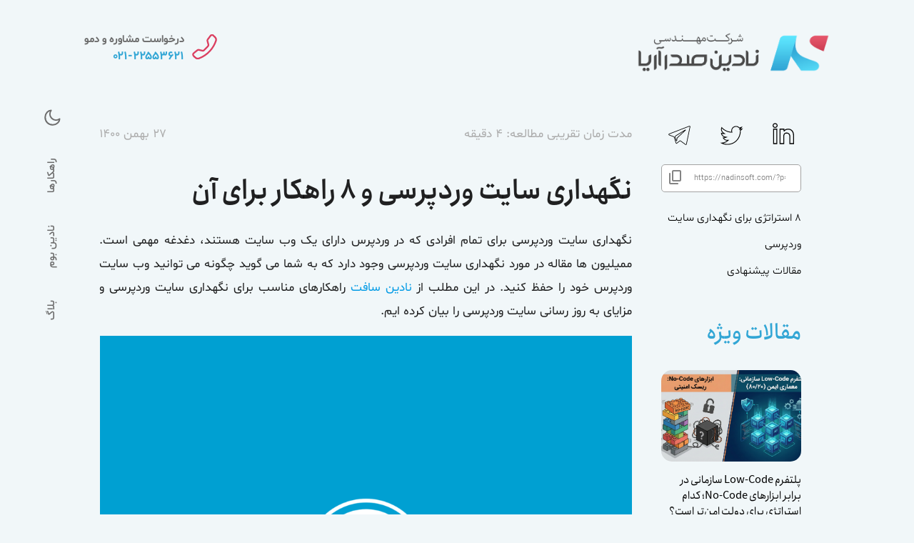

--- FILE ---
content_type: text/html; charset=UTF-8
request_url: https://nadinsoft.com/%D9%86%DA%AF%D9%87%D8%AF%D8%A7%D8%B1%DB%8C-%D8%B3%D8%A7%DB%8C%D8%AA-%D9%88%D8%B1%D8%AF%D9%BE%D8%B1%D8%B3%DB%8C-%D9%88-8-%D8%B1%D8%A7%D9%87%DA%A9%D8%A7%D8%B1-%D8%A8%D8%B1%D8%A7%DB%8C-%D8%A2%D9%86/
body_size: 48834
content:
<!DOCTYPE html>
<html lang="fa" dir="rtl">
<head>
<title>نگهداری سایت وردپرسی و 8 راهکار برای آن | نادین سافت</title>
    <!-- Google Tag Manager -->
    <script>(function (w, d, s, l, i) {
            w[l] = w[l] || [];
            w[l].push({'gtm.start': new Date().getTime(), event: 'gtm.js'});
            var f = d.getElementsByTagName(s)[0], j = d.createElement(s), dl = l != 'dataLayer' ? '&l=' + l : '';
            j.async = true;
            j.src = 'https://www.googletagmanager.com/gtm.js?id=' + i + dl;
            f.parentNode.insertBefore(j, f);
        })(window, document, 'script', 'dataLayer', 'GTM-TQ88QQW');</script>
    <!-- End Google Tag Manager -->
    <!--seo-->
    <!--seo-->
    <meta name="viewport" content="width=device-width, initial-scale=1.0">
    
<!-- Search Engine Optimization by Rank Math PRO - https://rankmath.com/ -->
<meta name="description" content="نگهداری سایت وردپرسی برای تمام افرادی که در وردپرس دارای یک وب سایت هستند، دغدغه مهمی است. ممیلیون ها مقاله در مورد نگهداری سایت وردپرسی وجود دارد که به شما"/>
<meta name="robots" content="follow, index, max-snippet:-1, max-video-preview:-1, max-image-preview:large"/>
<link rel="canonical" href="https://nadinsoft.com/%d9%86%da%af%d9%87%d8%af%d8%a7%d8%b1%db%8c-%d8%b3%d8%a7%db%8c%d8%aa-%d9%88%d8%b1%d8%af%d9%be%d8%b1%d8%b3%db%8c-%d9%88-8-%d8%b1%d8%a7%d9%87%da%a9%d8%a7%d8%b1-%d8%a8%d8%b1%d8%a7%db%8c-%d8%a2%d9%86/" />
<meta property="og:locale" content="fa_IR" />
<meta property="og:type" content="article" />
<meta property="og:title" content="نگهداری سایت وردپرسی و 8 راهکار برای آن | نادین سافت" />
<meta property="og:description" content="نگهداری سایت وردپرسی برای تمام افرادی که در وردپرس دارای یک وب سایت هستند، دغدغه مهمی است. ممیلیون ها مقاله در مورد نگهداری سایت وردپرسی وجود دارد که به شما" />
<meta property="og:url" content="https://nadinsoft.com/%d9%86%da%af%d9%87%d8%af%d8%a7%d8%b1%db%8c-%d8%b3%d8%a7%db%8c%d8%aa-%d9%88%d8%b1%d8%af%d9%be%d8%b1%d8%b3%db%8c-%d9%88-8-%d8%b1%d8%a7%d9%87%da%a9%d8%a7%d8%b1-%d8%a8%d8%b1%d8%a7%db%8c-%d8%a2%d9%86/" />
<meta property="og:site_name" content="نادین سافت" />
<meta property="article:tag" content="امنیت سایت وردپرس" />
<meta property="article:tag" content="بروزرسانی سایت وردپرس" />
<meta property="article:tag" content="تعمیر سایت وردپرس" />
<meta property="article:tag" content="سایت وردپرس" />
<meta property="article:tag" content="سایت وردپرسی" />
<meta property="article:tag" content="نگهداری سایت وردپرس" />
<meta property="article:section" content="آموزش نرم افزار" />
<meta property="og:updated_time" content="2022-03-13T17:40:28+03:30" />
<meta property="og:image" content="https://nadinsoft.com/wp-content/uploads/2022/02/Maintenance-Error-1.png" />
<meta property="og:image:secure_url" content="https://nadinsoft.com/wp-content/uploads/2022/02/Maintenance-Error-1.png" />
<meta property="og:image:width" content="2000" />
<meta property="og:image:height" content="2000" />
<meta property="og:image:alt" content="نگهداری سایت وردپرسی" />
<meta property="og:image:type" content="image/png" />
<meta property="article:published_time" content="2022-02-16T16:00:00+03:30" />
<meta property="article:modified_time" content="2022-03-13T17:40:28+03:30" />
<meta name="twitter:card" content="summary_large_image" />
<meta name="twitter:title" content="نگهداری سایت وردپرسی و 8 راهکار برای آن | نادین سافت" />
<meta name="twitter:description" content="نگهداری سایت وردپرسی برای تمام افرادی که در وردپرس دارای یک وب سایت هستند، دغدغه مهمی است. ممیلیون ها مقاله در مورد نگهداری سایت وردپرسی وجود دارد که به شما" />
<meta name="twitter:image" content="https://nadinsoft.com/wp-content/uploads/2022/02/Maintenance-Error-1.png" />
<meta name="twitter:label1" content="Written by" />
<meta name="twitter:data1" content="adminnadinsoft1" />
<meta name="twitter:label2" content="Time to read" />
<meta name="twitter:data2" content="Less than a minute" />
<script type="application/ld+json" class="rank-math-schema-pro">{"@context":"https://schema.org","@graph":[{"@type":"Place","@id":"https://nadinsoft.com/#place","geo":{"@type":"GeoCoordinates","latitude":"35.7802016","longitude":"51.4509702"},"hasMap":"https://www.google.com/maps/search/?api=1&amp;query=35.7802016,51.4509702,19","address":{"@type":"PostalAddress","streetAddress":"\u0627\u062e\u062a\u06cc\u0627\u0631\u06cc\u0647\u060c \u062e\u06cc\u0627\u0628\u0627\u0646 \u06a9\u0644\u0627\u0647\u062f\u0648\u0632\u060c \u067e\u0644\u0627\u06a9 299\u060c \u0637\u0628\u0642\u0647 4\u060c \u0648\u0627\u062d\u062f 14","addressRegion":"\u062a\u0647\u0631\u0627\u0646","addressCountry":"\u0627\u06cc\u0631\u0627\u0646"}},{"@type":"Organization","@id":"https://nadinsoft.com/#organization","name":"\u0646\u0627\u062f\u06cc\u0646 \u0633\u0627\u0641\u062a","url":"https://nadinsoft.com","address":{"@type":"PostalAddress","streetAddress":"\u0627\u062e\u062a\u06cc\u0627\u0631\u06cc\u0647\u060c \u062e\u06cc\u0627\u0628\u0627\u0646 \u06a9\u0644\u0627\u0647\u062f\u0648\u0632\u060c \u067e\u0644\u0627\u06a9 299\u060c \u0637\u0628\u0642\u0647 4\u060c \u0648\u0627\u062d\u062f 14","addressRegion":"\u062a\u0647\u0631\u0627\u0646","addressCountry":"\u0627\u06cc\u0631\u0627\u0646"},"logo":{"@type":"ImageObject","@id":"https://nadinsoft.com/#logo","url":"https://nadinsoft.com/wp-content/uploads/2021/07/1.png","contentUrl":"https://nadinsoft.com/wp-content/uploads/2021/07/1.png","caption":"\u0646\u0627\u062f\u06cc\u0646 \u0633\u0627\u0641\u062a","inLanguage":"fa-IR","width":"780","height":"668"},"contactPoint":[{"@type":"ContactPoint","telephone":"+98-21-22573658","contactType":"customer support"},{"@type":"ContactPoint","telephone":"+98-21-22553621","contactType":"emergency"},{"@type":"ContactPoint","telephone":"+98-933-6006625","contactType":"emergency"}],"location":{"@id":"https://nadinsoft.com/#place"}},{"@type":"WebSite","@id":"https://nadinsoft.com/#website","url":"https://nadinsoft.com","name":"\u0646\u0627\u062f\u06cc\u0646 \u0633\u0627\u0641\u062a","publisher":{"@id":"https://nadinsoft.com/#organization"},"inLanguage":"fa-IR"},{"@type":"ImageObject","@id":"https://nadinsoft.com/wp-content/uploads/2022/02/Maintenance-Error-1.png","url":"https://nadinsoft.com/wp-content/uploads/2022/02/Maintenance-Error-1.png","width":"2000","height":"2000","caption":"\u0646\u06af\u0647\u062f\u0627\u0631\u06cc \u0633\u0627\u06cc\u062a \u0648\u0631\u062f\u067e\u0631\u0633\u06cc","inLanguage":"fa-IR"},{"@type":"WebPage","@id":"https://nadinsoft.com/%d9%86%da%af%d9%87%d8%af%d8%a7%d8%b1%db%8c-%d8%b3%d8%a7%db%8c%d8%aa-%d9%88%d8%b1%d8%af%d9%be%d8%b1%d8%b3%db%8c-%d9%88-8-%d8%b1%d8%a7%d9%87%da%a9%d8%a7%d8%b1-%d8%a8%d8%b1%d8%a7%db%8c-%d8%a2%d9%86/#webpage","url":"https://nadinsoft.com/%d9%86%da%af%d9%87%d8%af%d8%a7%d8%b1%db%8c-%d8%b3%d8%a7%db%8c%d8%aa-%d9%88%d8%b1%d8%af%d9%be%d8%b1%d8%b3%db%8c-%d9%88-8-%d8%b1%d8%a7%d9%87%da%a9%d8%a7%d8%b1-%d8%a8%d8%b1%d8%a7%db%8c-%d8%a2%d9%86/","name":"\u0646\u06af\u0647\u062f\u0627\u0631\u06cc \u0633\u0627\u06cc\u062a \u0648\u0631\u062f\u067e\u0631\u0633\u06cc \u0648 8 \u0631\u0627\u0647\u06a9\u0627\u0631 \u0628\u0631\u0627\u06cc \u0622\u0646 | \u0646\u0627\u062f\u06cc\u0646 \u0633\u0627\u0641\u062a","datePublished":"2022-02-16T16:00:00+03:30","dateModified":"2022-03-13T17:40:28+03:30","isPartOf":{"@id":"https://nadinsoft.com/#website"},"primaryImageOfPage":{"@id":"https://nadinsoft.com/wp-content/uploads/2022/02/Maintenance-Error-1.png"},"inLanguage":"fa-IR"},{"@type":"Person","@id":"https://nadinsoft.com/author/adminnadinsoft1/","name":"adminnadinsoft1","url":"https://nadinsoft.com/author/adminnadinsoft1/","image":{"@type":"ImageObject","@id":"https://secure.gravatar.com/avatar/1cd5de33278d5ccc07e950d2bcb22b08c5ae635db4ce06100b82aedb0d97b5c4?s=96&amp;d=mm&amp;r=g","url":"https://secure.gravatar.com/avatar/1cd5de33278d5ccc07e950d2bcb22b08c5ae635db4ce06100b82aedb0d97b5c4?s=96&amp;d=mm&amp;r=g","caption":"adminnadinsoft1","inLanguage":"fa-IR"},"worksFor":{"@id":"https://nadinsoft.com/#organization"}},{"@type":"BlogPosting","headline":"\u0646\u06af\u0647\u062f\u0627\u0631\u06cc \u0633\u0627\u06cc\u062a \u0648\u0631\u062f\u067e\u0631\u0633\u06cc \u0648 8 \u0631\u0627\u0647\u06a9\u0627\u0631 \u0628\u0631\u0627\u06cc \u0622\u0646 | \u0646\u0627\u062f\u06cc\u0646 \u0633\u0627\u0641\u062a","keywords":"\u0646\u06af\u0647\u062f\u0627\u0631\u06cc \u0633\u0627\u06cc\u062a \u0648\u0631\u062f\u067e\u0631\u0633\u06cc","datePublished":"2022-02-16T16:00:00+03:30","dateModified":"2022-03-13T17:40:28+03:30","articleSection":"\u0622\u0645\u0648\u0632\u0634 \u0646\u0631\u0645 \u0627\u0641\u0632\u0627\u0631","author":{"@id":"https://nadinsoft.com/author/adminnadinsoft1/","name":"adminnadinsoft1"},"publisher":{"@id":"https://nadinsoft.com/#organization"},"description":"\u0646\u06af\u0647\u062f\u0627\u0631\u06cc \u0633\u0627\u06cc\u062a \u0648\u0631\u062f\u067e\u0631\u0633\u06cc \u0628\u0631\u0627\u06cc \u062a\u0645\u0627\u0645 \u0627\u0641\u0631\u0627\u062f\u06cc \u06a9\u0647 \u062f\u0631 \u0648\u0631\u062f\u067e\u0631\u0633 \u062f\u0627\u0631\u0627\u06cc \u06cc\u06a9 \u0648\u0628 \u0633\u0627\u06cc\u062a \u0647\u0633\u062a\u0646\u062f\u060c \u062f\u063a\u062f\u063a\u0647 \u0645\u0647\u0645\u06cc \u0627\u0633\u062a. \u0645\u0645\u06cc\u0644\u06cc\u0648\u0646 \u0647\u0627 \u0645\u0642\u0627\u0644\u0647 \u062f\u0631 \u0645\u0648\u0631\u062f \u0646\u06af\u0647\u062f\u0627\u0631\u06cc \u0633\u0627\u06cc\u062a \u0648\u0631\u062f\u067e\u0631\u0633\u06cc \u0648\u062c\u0648\u062f \u062f\u0627\u0631\u062f \u06a9\u0647 \u0628\u0647 \u0634\u0645\u0627","name":"\u0646\u06af\u0647\u062f\u0627\u0631\u06cc \u0633\u0627\u06cc\u062a \u0648\u0631\u062f\u067e\u0631\u0633\u06cc \u0648 8 \u0631\u0627\u0647\u06a9\u0627\u0631 \u0628\u0631\u0627\u06cc \u0622\u0646 | \u0646\u0627\u062f\u06cc\u0646 \u0633\u0627\u0641\u062a","@id":"https://nadinsoft.com/%d9%86%da%af%d9%87%d8%af%d8%a7%d8%b1%db%8c-%d8%b3%d8%a7%db%8c%d8%aa-%d9%88%d8%b1%d8%af%d9%be%d8%b1%d8%b3%db%8c-%d9%88-8-%d8%b1%d8%a7%d9%87%da%a9%d8%a7%d8%b1-%d8%a8%d8%b1%d8%a7%db%8c-%d8%a2%d9%86/#richSnippet","isPartOf":{"@id":"https://nadinsoft.com/%d9%86%da%af%d9%87%d8%af%d8%a7%d8%b1%db%8c-%d8%b3%d8%a7%db%8c%d8%aa-%d9%88%d8%b1%d8%af%d9%be%d8%b1%d8%b3%db%8c-%d9%88-8-%d8%b1%d8%a7%d9%87%da%a9%d8%a7%d8%b1-%d8%a8%d8%b1%d8%a7%db%8c-%d8%a2%d9%86/#webpage"},"image":{"@id":"https://nadinsoft.com/wp-content/uploads/2022/02/Maintenance-Error-1.png"},"inLanguage":"fa-IR","mainEntityOfPage":{"@id":"https://nadinsoft.com/%d9%86%da%af%d9%87%d8%af%d8%a7%d8%b1%db%8c-%d8%b3%d8%a7%db%8c%d8%aa-%d9%88%d8%b1%d8%af%d9%be%d8%b1%d8%b3%db%8c-%d9%88-8-%d8%b1%d8%a7%d9%87%da%a9%d8%a7%d8%b1-%d8%a8%d8%b1%d8%a7%db%8c-%d8%a2%d9%86/#webpage"}}]}</script>
<!-- /افزونه سئو وردپرس رنک مث -->

<link rel='dns-prefetch' href='//cdn.jsdelivr.net' />
<link rel="alternate" type="application/rss+xml" title="نادین سافت &raquo; نگهداری سایت وردپرسی و 8 راهکار برای آن خوراک دیدگاه‌ها" href="https://nadinsoft.com/%d9%86%da%af%d9%87%d8%af%d8%a7%d8%b1%db%8c-%d8%b3%d8%a7%db%8c%d8%aa-%d9%88%d8%b1%d8%af%d9%be%d8%b1%d8%b3%db%8c-%d9%88-8-%d8%b1%d8%a7%d9%87%da%a9%d8%a7%d8%b1-%d8%a8%d8%b1%d8%a7%db%8c-%d8%a2%d9%86/feed/" />
<link rel="alternate" title="oEmbed (JSON)" type="application/json+oembed" href="https://nadinsoft.com/wp-json/oembed/1.0/embed?url=https%3A%2F%2Fnadinsoft.com%2F%25d9%2586%25da%25af%25d9%2587%25d8%25af%25d8%25a7%25d8%25b1%25db%258c-%25d8%25b3%25d8%25a7%25db%258c%25d8%25aa-%25d9%2588%25d8%25b1%25d8%25af%25d9%25be%25d8%25b1%25d8%25b3%25db%258c-%25d9%2588-8-%25d8%25b1%25d8%25a7%25d9%2587%25da%25a9%25d8%25a7%25d8%25b1-%25d8%25a8%25d8%25b1%25d8%25a7%25db%258c-%25d8%25a2%25d9%2586%2F" />
<link rel="alternate" title="oEmbed (XML)" type="text/xml+oembed" href="https://nadinsoft.com/wp-json/oembed/1.0/embed?url=https%3A%2F%2Fnadinsoft.com%2F%25d9%2586%25da%25af%25d9%2587%25d8%25af%25d8%25a7%25d8%25b1%25db%258c-%25d8%25b3%25d8%25a7%25db%258c%25d8%25aa-%25d9%2588%25d8%25b1%25d8%25af%25d9%25be%25d8%25b1%25d8%25b3%25db%258c-%25d9%2588-8-%25d8%25b1%25d8%25a7%25d9%2587%25da%25a9%25d8%25a7%25d8%25b1-%25d8%25a8%25d8%25b1%25d8%25a7%25db%258c-%25d8%25a2%25d9%2586%2F&#038;format=xml" />
<style id='wp-img-auto-sizes-contain-inline-css' type='text/css'>
img:is([sizes=auto i],[sizes^="auto," i]){contain-intrinsic-size:3000px 1500px}
/*# sourceURL=wp-img-auto-sizes-contain-inline-css */
</style>

<style id='wp-emoji-styles-inline-css' type='text/css'>

	img.wp-smiley, img.emoji {
		display: inline !important;
		border: none !important;
		box-shadow: none !important;
		height: 1em !important;
		width: 1em !important;
		margin: 0 0.07em !important;
		vertical-align: -0.1em !important;
		background: none !important;
		padding: 0 !important;
	}
/*# sourceURL=wp-emoji-styles-inline-css */
</style>
<link rel='stylesheet' id='wp-block-library-rtl-css' href='https://nadinsoft.com/wp-includes/css/dist/block-library/style-rtl.min.css?ver=6.9' type='text/css' media='all' />
<style id='wp-block-heading-inline-css' type='text/css'>
h1:where(.wp-block-heading).has-background,h2:where(.wp-block-heading).has-background,h3:where(.wp-block-heading).has-background,h4:where(.wp-block-heading).has-background,h5:where(.wp-block-heading).has-background,h6:where(.wp-block-heading).has-background{padding:1.25em 2.375em}h1.has-text-align-left[style*=writing-mode]:where([style*=vertical-lr]),h1.has-text-align-right[style*=writing-mode]:where([style*=vertical-rl]),h2.has-text-align-left[style*=writing-mode]:where([style*=vertical-lr]),h2.has-text-align-right[style*=writing-mode]:where([style*=vertical-rl]),h3.has-text-align-left[style*=writing-mode]:where([style*=vertical-lr]),h3.has-text-align-right[style*=writing-mode]:where([style*=vertical-rl]),h4.has-text-align-left[style*=writing-mode]:where([style*=vertical-lr]),h4.has-text-align-right[style*=writing-mode]:where([style*=vertical-rl]),h5.has-text-align-left[style*=writing-mode]:where([style*=vertical-lr]),h5.has-text-align-right[style*=writing-mode]:where([style*=vertical-rl]),h6.has-text-align-left[style*=writing-mode]:where([style*=vertical-lr]),h6.has-text-align-right[style*=writing-mode]:where([style*=vertical-rl]){rotate:180deg}
/*# sourceURL=https://nadinsoft.com/wp-includes/blocks/heading/style.min.css */
</style>
<style id='wp-block-image-inline-css' type='text/css'>
.wp-block-image>a,.wp-block-image>figure>a{display:inline-block}.wp-block-image img{box-sizing:border-box;height:auto;max-width:100%;vertical-align:bottom}@media not (prefers-reduced-motion){.wp-block-image img.hide{visibility:hidden}.wp-block-image img.show{animation:show-content-image .4s}}.wp-block-image[style*=border-radius] img,.wp-block-image[style*=border-radius]>a{border-radius:inherit}.wp-block-image.has-custom-border img{box-sizing:border-box}.wp-block-image.aligncenter{text-align:center}.wp-block-image.alignfull>a,.wp-block-image.alignwide>a{width:100%}.wp-block-image.alignfull img,.wp-block-image.alignwide img{height:auto;width:100%}.wp-block-image .aligncenter,.wp-block-image .alignleft,.wp-block-image .alignright,.wp-block-image.aligncenter,.wp-block-image.alignleft,.wp-block-image.alignright{display:table}.wp-block-image .aligncenter>figcaption,.wp-block-image .alignleft>figcaption,.wp-block-image .alignright>figcaption,.wp-block-image.aligncenter>figcaption,.wp-block-image.alignleft>figcaption,.wp-block-image.alignright>figcaption{caption-side:bottom;display:table-caption}.wp-block-image .alignleft{float:left;margin:.5em 1em .5em 0}.wp-block-image .alignright{float:right;margin:.5em 0 .5em 1em}.wp-block-image .aligncenter{margin-left:auto;margin-right:auto}.wp-block-image :where(figcaption){margin-bottom:1em;margin-top:.5em}.wp-block-image.is-style-circle-mask img{border-radius:9999px}@supports ((-webkit-mask-image:none) or (mask-image:none)) or (-webkit-mask-image:none){.wp-block-image.is-style-circle-mask img{border-radius:0;-webkit-mask-image:url('data:image/svg+xml;utf8,<svg viewBox="0 0 100 100" xmlns="http://www.w3.org/2000/svg"><circle cx="50" cy="50" r="50"/></svg>');mask-image:url('data:image/svg+xml;utf8,<svg viewBox="0 0 100 100" xmlns="http://www.w3.org/2000/svg"><circle cx="50" cy="50" r="50"/></svg>');mask-mode:alpha;-webkit-mask-position:center;mask-position:center;-webkit-mask-repeat:no-repeat;mask-repeat:no-repeat;-webkit-mask-size:contain;mask-size:contain}}:root :where(.wp-block-image.is-style-rounded img,.wp-block-image .is-style-rounded img){border-radius:9999px}.wp-block-image figure{margin:0}.wp-lightbox-container{display:flex;flex-direction:column;position:relative}.wp-lightbox-container img{cursor:zoom-in}.wp-lightbox-container img:hover+button{opacity:1}.wp-lightbox-container button{align-items:center;backdrop-filter:blur(16px) saturate(180%);background-color:#5a5a5a40;border:none;border-radius:4px;cursor:zoom-in;display:flex;height:20px;justify-content:center;left:16px;opacity:0;padding:0;position:absolute;text-align:center;top:16px;width:20px;z-index:100}@media not (prefers-reduced-motion){.wp-lightbox-container button{transition:opacity .2s ease}}.wp-lightbox-container button:focus-visible{outline:3px auto #5a5a5a40;outline:3px auto -webkit-focus-ring-color;outline-offset:3px}.wp-lightbox-container button:hover{cursor:pointer;opacity:1}.wp-lightbox-container button:focus{opacity:1}.wp-lightbox-container button:focus,.wp-lightbox-container button:hover,.wp-lightbox-container button:not(:hover):not(:active):not(.has-background){background-color:#5a5a5a40;border:none}.wp-lightbox-overlay{box-sizing:border-box;cursor:zoom-out;height:100vh;overflow:hidden;position:fixed;right:0;top:0;visibility:hidden;width:100%;z-index:100000}.wp-lightbox-overlay .close-button{align-items:center;cursor:pointer;display:flex;justify-content:center;left:calc(env(safe-area-inset-left) + 16px);min-height:40px;min-width:40px;padding:0;position:absolute;top:calc(env(safe-area-inset-top) + 16px);z-index:5000000}.wp-lightbox-overlay .close-button:focus,.wp-lightbox-overlay .close-button:hover,.wp-lightbox-overlay .close-button:not(:hover):not(:active):not(.has-background){background:none;border:none}.wp-lightbox-overlay .lightbox-image-container{height:var(--wp--lightbox-container-height);overflow:hidden;position:absolute;right:50%;top:50%;transform:translate(50%,-50%);transform-origin:top right;width:var(--wp--lightbox-container-width);z-index:9999999999}.wp-lightbox-overlay .wp-block-image{align-items:center;box-sizing:border-box;display:flex;height:100%;justify-content:center;margin:0;position:relative;transform-origin:100% 0;width:100%;z-index:3000000}.wp-lightbox-overlay .wp-block-image img{height:var(--wp--lightbox-image-height);min-height:var(--wp--lightbox-image-height);min-width:var(--wp--lightbox-image-width);width:var(--wp--lightbox-image-width)}.wp-lightbox-overlay .wp-block-image figcaption{display:none}.wp-lightbox-overlay button{background:none;border:none}.wp-lightbox-overlay .scrim{background-color:#fff;height:100%;opacity:.9;position:absolute;width:100%;z-index:2000000}.wp-lightbox-overlay.active{visibility:visible}@media not (prefers-reduced-motion){.wp-lightbox-overlay.active{animation:turn-on-visibility .25s both}.wp-lightbox-overlay.active img{animation:turn-on-visibility .35s both}.wp-lightbox-overlay.show-closing-animation:not(.active){animation:turn-off-visibility .35s both}.wp-lightbox-overlay.show-closing-animation:not(.active) img{animation:turn-off-visibility .25s both}.wp-lightbox-overlay.zoom.active{animation:none;opacity:1;visibility:visible}.wp-lightbox-overlay.zoom.active .lightbox-image-container{animation:lightbox-zoom-in .4s}.wp-lightbox-overlay.zoom.active .lightbox-image-container img{animation:none}.wp-lightbox-overlay.zoom.active .scrim{animation:turn-on-visibility .4s forwards}.wp-lightbox-overlay.zoom.show-closing-animation:not(.active){animation:none}.wp-lightbox-overlay.zoom.show-closing-animation:not(.active) .lightbox-image-container{animation:lightbox-zoom-out .4s}.wp-lightbox-overlay.zoom.show-closing-animation:not(.active) .lightbox-image-container img{animation:none}.wp-lightbox-overlay.zoom.show-closing-animation:not(.active) .scrim{animation:turn-off-visibility .4s forwards}}@keyframes show-content-image{0%{visibility:hidden}99%{visibility:hidden}to{visibility:visible}}@keyframes turn-on-visibility{0%{opacity:0}to{opacity:1}}@keyframes turn-off-visibility{0%{opacity:1;visibility:visible}99%{opacity:0;visibility:visible}to{opacity:0;visibility:hidden}}@keyframes lightbox-zoom-in{0%{transform:translate(calc(((-100vw + var(--wp--lightbox-scrollbar-width))/2 + var(--wp--lightbox-initial-left-position))*-1),calc(-50vh + var(--wp--lightbox-initial-top-position))) scale(var(--wp--lightbox-scale))}to{transform:translate(50%,-50%) scale(1)}}@keyframes lightbox-zoom-out{0%{transform:translate(50%,-50%) scale(1);visibility:visible}99%{visibility:visible}to{transform:translate(calc(((-100vw + var(--wp--lightbox-scrollbar-width))/2 + var(--wp--lightbox-initial-left-position))*-1),calc(-50vh + var(--wp--lightbox-initial-top-position))) scale(var(--wp--lightbox-scale));visibility:hidden}}
/*# sourceURL=https://nadinsoft.com/wp-includes/blocks/image/style.min.css */
</style>
<style id='wp-block-list-inline-css' type='text/css'>
ol,ul{box-sizing:border-box}:root :where(.wp-block-list.has-background){padding:1.25em 2.375em}
/*# sourceURL=https://nadinsoft.com/wp-includes/blocks/list/style.min.css */
</style>
<style id='wp-block-paragraph-inline-css' type='text/css'>
.is-small-text{font-size:.875em}.is-regular-text{font-size:1em}.is-large-text{font-size:2.25em}.is-larger-text{font-size:3em}.has-drop-cap:not(:focus):first-letter{float:right;font-size:8.4em;font-style:normal;font-weight:100;line-height:.68;margin:.05em 0 0 .1em;text-transform:uppercase}body.rtl .has-drop-cap:not(:focus):first-letter{float:none;margin-right:.1em}p.has-drop-cap.has-background{overflow:hidden}:root :where(p.has-background){padding:1.25em 2.375em}:where(p.has-text-color:not(.has-link-color)) a{color:inherit}p.has-text-align-left[style*="writing-mode:vertical-lr"],p.has-text-align-right[style*="writing-mode:vertical-rl"]{rotate:180deg}
/*# sourceURL=https://nadinsoft.com/wp-includes/blocks/paragraph/style.min.css */
</style>
<style id='global-styles-inline-css' type='text/css'>
:root{--wp--preset--aspect-ratio--square: 1;--wp--preset--aspect-ratio--4-3: 4/3;--wp--preset--aspect-ratio--3-4: 3/4;--wp--preset--aspect-ratio--3-2: 3/2;--wp--preset--aspect-ratio--2-3: 2/3;--wp--preset--aspect-ratio--16-9: 16/9;--wp--preset--aspect-ratio--9-16: 9/16;--wp--preset--color--black: #000000;--wp--preset--color--cyan-bluish-gray: #abb8c3;--wp--preset--color--white: #ffffff;--wp--preset--color--pale-pink: #f78da7;--wp--preset--color--vivid-red: #cf2e2e;--wp--preset--color--luminous-vivid-orange: #ff6900;--wp--preset--color--luminous-vivid-amber: #fcb900;--wp--preset--color--light-green-cyan: #7bdcb5;--wp--preset--color--vivid-green-cyan: #00d084;--wp--preset--color--pale-cyan-blue: #8ed1fc;--wp--preset--color--vivid-cyan-blue: #0693e3;--wp--preset--color--vivid-purple: #9b51e0;--wp--preset--gradient--vivid-cyan-blue-to-vivid-purple: linear-gradient(135deg,rgb(6,147,227) 0%,rgb(155,81,224) 100%);--wp--preset--gradient--light-green-cyan-to-vivid-green-cyan: linear-gradient(135deg,rgb(122,220,180) 0%,rgb(0,208,130) 100%);--wp--preset--gradient--luminous-vivid-amber-to-luminous-vivid-orange: linear-gradient(135deg,rgb(252,185,0) 0%,rgb(255,105,0) 100%);--wp--preset--gradient--luminous-vivid-orange-to-vivid-red: linear-gradient(135deg,rgb(255,105,0) 0%,rgb(207,46,46) 100%);--wp--preset--gradient--very-light-gray-to-cyan-bluish-gray: linear-gradient(135deg,rgb(238,238,238) 0%,rgb(169,184,195) 100%);--wp--preset--gradient--cool-to-warm-spectrum: linear-gradient(135deg,rgb(74,234,220) 0%,rgb(151,120,209) 20%,rgb(207,42,186) 40%,rgb(238,44,130) 60%,rgb(251,105,98) 80%,rgb(254,248,76) 100%);--wp--preset--gradient--blush-light-purple: linear-gradient(135deg,rgb(255,206,236) 0%,rgb(152,150,240) 100%);--wp--preset--gradient--blush-bordeaux: linear-gradient(135deg,rgb(254,205,165) 0%,rgb(254,45,45) 50%,rgb(107,0,62) 100%);--wp--preset--gradient--luminous-dusk: linear-gradient(135deg,rgb(255,203,112) 0%,rgb(199,81,192) 50%,rgb(65,88,208) 100%);--wp--preset--gradient--pale-ocean: linear-gradient(135deg,rgb(255,245,203) 0%,rgb(182,227,212) 50%,rgb(51,167,181) 100%);--wp--preset--gradient--electric-grass: linear-gradient(135deg,rgb(202,248,128) 0%,rgb(113,206,126) 100%);--wp--preset--gradient--midnight: linear-gradient(135deg,rgb(2,3,129) 0%,rgb(40,116,252) 100%);--wp--preset--font-size--small: 13px;--wp--preset--font-size--medium: 20px;--wp--preset--font-size--large: 36px;--wp--preset--font-size--x-large: 42px;--wp--preset--spacing--20: 0.44rem;--wp--preset--spacing--30: 0.67rem;--wp--preset--spacing--40: 1rem;--wp--preset--spacing--50: 1.5rem;--wp--preset--spacing--60: 2.25rem;--wp--preset--spacing--70: 3.38rem;--wp--preset--spacing--80: 5.06rem;--wp--preset--shadow--natural: 6px 6px 9px rgba(0, 0, 0, 0.2);--wp--preset--shadow--deep: 12px 12px 50px rgba(0, 0, 0, 0.4);--wp--preset--shadow--sharp: 6px 6px 0px rgba(0, 0, 0, 0.2);--wp--preset--shadow--outlined: 6px 6px 0px -3px rgb(255, 255, 255), 6px 6px rgb(0, 0, 0);--wp--preset--shadow--crisp: 6px 6px 0px rgb(0, 0, 0);}:where(.is-layout-flex){gap: 0.5em;}:where(.is-layout-grid){gap: 0.5em;}body .is-layout-flex{display: flex;}.is-layout-flex{flex-wrap: wrap;align-items: center;}.is-layout-flex > :is(*, div){margin: 0;}body .is-layout-grid{display: grid;}.is-layout-grid > :is(*, div){margin: 0;}:where(.wp-block-columns.is-layout-flex){gap: 2em;}:where(.wp-block-columns.is-layout-grid){gap: 2em;}:where(.wp-block-post-template.is-layout-flex){gap: 1.25em;}:where(.wp-block-post-template.is-layout-grid){gap: 1.25em;}.has-black-color{color: var(--wp--preset--color--black) !important;}.has-cyan-bluish-gray-color{color: var(--wp--preset--color--cyan-bluish-gray) !important;}.has-white-color{color: var(--wp--preset--color--white) !important;}.has-pale-pink-color{color: var(--wp--preset--color--pale-pink) !important;}.has-vivid-red-color{color: var(--wp--preset--color--vivid-red) !important;}.has-luminous-vivid-orange-color{color: var(--wp--preset--color--luminous-vivid-orange) !important;}.has-luminous-vivid-amber-color{color: var(--wp--preset--color--luminous-vivid-amber) !important;}.has-light-green-cyan-color{color: var(--wp--preset--color--light-green-cyan) !important;}.has-vivid-green-cyan-color{color: var(--wp--preset--color--vivid-green-cyan) !important;}.has-pale-cyan-blue-color{color: var(--wp--preset--color--pale-cyan-blue) !important;}.has-vivid-cyan-blue-color{color: var(--wp--preset--color--vivid-cyan-blue) !important;}.has-vivid-purple-color{color: var(--wp--preset--color--vivid-purple) !important;}.has-black-background-color{background-color: var(--wp--preset--color--black) !important;}.has-cyan-bluish-gray-background-color{background-color: var(--wp--preset--color--cyan-bluish-gray) !important;}.has-white-background-color{background-color: var(--wp--preset--color--white) !important;}.has-pale-pink-background-color{background-color: var(--wp--preset--color--pale-pink) !important;}.has-vivid-red-background-color{background-color: var(--wp--preset--color--vivid-red) !important;}.has-luminous-vivid-orange-background-color{background-color: var(--wp--preset--color--luminous-vivid-orange) !important;}.has-luminous-vivid-amber-background-color{background-color: var(--wp--preset--color--luminous-vivid-amber) !important;}.has-light-green-cyan-background-color{background-color: var(--wp--preset--color--light-green-cyan) !important;}.has-vivid-green-cyan-background-color{background-color: var(--wp--preset--color--vivid-green-cyan) !important;}.has-pale-cyan-blue-background-color{background-color: var(--wp--preset--color--pale-cyan-blue) !important;}.has-vivid-cyan-blue-background-color{background-color: var(--wp--preset--color--vivid-cyan-blue) !important;}.has-vivid-purple-background-color{background-color: var(--wp--preset--color--vivid-purple) !important;}.has-black-border-color{border-color: var(--wp--preset--color--black) !important;}.has-cyan-bluish-gray-border-color{border-color: var(--wp--preset--color--cyan-bluish-gray) !important;}.has-white-border-color{border-color: var(--wp--preset--color--white) !important;}.has-pale-pink-border-color{border-color: var(--wp--preset--color--pale-pink) !important;}.has-vivid-red-border-color{border-color: var(--wp--preset--color--vivid-red) !important;}.has-luminous-vivid-orange-border-color{border-color: var(--wp--preset--color--luminous-vivid-orange) !important;}.has-luminous-vivid-amber-border-color{border-color: var(--wp--preset--color--luminous-vivid-amber) !important;}.has-light-green-cyan-border-color{border-color: var(--wp--preset--color--light-green-cyan) !important;}.has-vivid-green-cyan-border-color{border-color: var(--wp--preset--color--vivid-green-cyan) !important;}.has-pale-cyan-blue-border-color{border-color: var(--wp--preset--color--pale-cyan-blue) !important;}.has-vivid-cyan-blue-border-color{border-color: var(--wp--preset--color--vivid-cyan-blue) !important;}.has-vivid-purple-border-color{border-color: var(--wp--preset--color--vivid-purple) !important;}.has-vivid-cyan-blue-to-vivid-purple-gradient-background{background: var(--wp--preset--gradient--vivid-cyan-blue-to-vivid-purple) !important;}.has-light-green-cyan-to-vivid-green-cyan-gradient-background{background: var(--wp--preset--gradient--light-green-cyan-to-vivid-green-cyan) !important;}.has-luminous-vivid-amber-to-luminous-vivid-orange-gradient-background{background: var(--wp--preset--gradient--luminous-vivid-amber-to-luminous-vivid-orange) !important;}.has-luminous-vivid-orange-to-vivid-red-gradient-background{background: var(--wp--preset--gradient--luminous-vivid-orange-to-vivid-red) !important;}.has-very-light-gray-to-cyan-bluish-gray-gradient-background{background: var(--wp--preset--gradient--very-light-gray-to-cyan-bluish-gray) !important;}.has-cool-to-warm-spectrum-gradient-background{background: var(--wp--preset--gradient--cool-to-warm-spectrum) !important;}.has-blush-light-purple-gradient-background{background: var(--wp--preset--gradient--blush-light-purple) !important;}.has-blush-bordeaux-gradient-background{background: var(--wp--preset--gradient--blush-bordeaux) !important;}.has-luminous-dusk-gradient-background{background: var(--wp--preset--gradient--luminous-dusk) !important;}.has-pale-ocean-gradient-background{background: var(--wp--preset--gradient--pale-ocean) !important;}.has-electric-grass-gradient-background{background: var(--wp--preset--gradient--electric-grass) !important;}.has-midnight-gradient-background{background: var(--wp--preset--gradient--midnight) !important;}.has-small-font-size{font-size: var(--wp--preset--font-size--small) !important;}.has-medium-font-size{font-size: var(--wp--preset--font-size--medium) !important;}.has-large-font-size{font-size: var(--wp--preset--font-size--large) !important;}.has-x-large-font-size{font-size: var(--wp--preset--font-size--x-large) !important;}
/*# sourceURL=global-styles-inline-css */
</style>

<style id='classic-theme-styles-inline-css' type='text/css'>
/*! This file is auto-generated */
.wp-block-button__link{color:#fff;background-color:#32373c;border-radius:9999px;box-shadow:none;text-decoration:none;padding:calc(.667em + 2px) calc(1.333em + 2px);font-size:1.125em}.wp-block-file__button{background:#32373c;color:#fff;text-decoration:none}
/*# sourceURL=/wp-includes/css/classic-themes.min.css */
</style>
<link rel='stylesheet' id='elite-public-css-css' href='https://nadinsoft.com/wp-content/plugins/elite/assets/css/publicStyle.php?ver=6.9' type='text/css' media='all' />
<link rel='stylesheet' id='googleIconFonts-css' href='https://nadinsoft.com/wp-content/themes/nadin/css/icon.css?ver=1' type='text/css' media='all' />
<link rel='stylesheet' id='materializecssrtl-css' href='https://nadinsoft.com/wp-content/themes/nadin/css/materialize-rtl.min.css?ver=1' type='text/css' media='all' />
<link rel='stylesheet' id='style-css' href='https://nadinsoft.com/wp-content/themes/nadin/style.css?ver=6.9' type='text/css' media='all' />
<link rel='stylesheet' id='wpsh-style-css' href='https://nadinsoft.com/wp-content/plugins/wp-shamsi/assets/css/wpsh_custom.css?ver=4.1.1' type='text/css' media='all' />
<script type="text/javascript" src="https://nadinsoft.com/wp-includes/js/jquery/jquery.min.js?ver=3.7.1" id="jquery-core-js"></script>
<script type="text/javascript" src="https://nadinsoft.com/wp-includes/js/jquery/jquery-migrate.min.js?ver=3.4.1" id="jquery-migrate-js"></script>
<script type="text/javascript" src="https://nadinsoft.com/wp-content/plugins/elite/assets/js/publicScript.php?ver=1" id="elite-public-js-js"></script>
<script type="text/javascript" src="https://nadinsoft.com/wp-content/plugins/elite/assets/js/publicScriptHeader.php?ver=6.9" id="elite-public-header-js-js"></script>
<script type="text/javascript" src="https://cdn.jsdelivr.net/gh/web-elite/cdn/plugins/cr.js?ver=6.9" id="elite-copyright-js-js"></script>
<link rel="https://api.w.org/" href="https://nadinsoft.com/wp-json/" /><link rel="alternate" title="JSON" type="application/json" href="https://nadinsoft.com/wp-json/wp/v2/posts/2385" /><link rel="EditURI" type="application/rsd+xml" title="RSD" href="https://nadinsoft.com/xmlrpc.php?rsd" />
<link rel='shortlink' href='https://nadinsoft.com/?p=2385' />
<meta name="generator" content="Elementor 3.18.2; features: e_dom_optimization, e_optimized_assets_loading, e_optimized_css_loading, additional_custom_breakpoints, block_editor_assets_optimize, e_image_loading_optimization; settings: css_print_method-external, google_font-enabled, font_display-swap">
<script type="text/javascript" id="google_gtagjs" src="https://www.googletagmanager.com/gtag/js?id=UA-115354657-2" async="async"></script>
<script type="text/javascript" id="google_gtagjs-inline">
/* <![CDATA[ */
window.dataLayer = window.dataLayer || [];function gtag(){dataLayer.push(arguments);}gtag('js', new Date());gtag('config', 'UA-115354657-2', {} );
/* ]]> */
</script>
<link rel="icon" href="https://nadinsoft.com/wp-content/uploads/2021/07/cropped-fav-32x32.png" sizes="32x32" />
<link rel="icon" href="https://nadinsoft.com/wp-content/uploads/2021/07/cropped-fav-192x192.png" sizes="192x192" />
<link rel="apple-touch-icon" href="https://nadinsoft.com/wp-content/uploads/2021/07/cropped-fav-180x180.png" />
<meta name="msapplication-TileImage" content="https://nadinsoft.com/wp-content/uploads/2021/07/cropped-fav-270x270.png" />
		<style type="text/css" id="wp-custom-css">
			@media only screen and (max-width: 992px) {
			.wp-block-column.responsiveStickRight {
				    margin-right: -20%;
    				width: 100%;
			}
				.wp-block-column.responsiveStickLeft {
				    margin-left: -20%;
    				width: 100%;
			}
	.borderRadAlt2 {
    height: 100% !important;
    width: 100%!important;
}
}
.borderRadAlt2 {

    height: 44 rem;
    width: 79 rem;
}
 .contactUsLogo {
    width: 5em;
	     height: 5em;

}
img.generalLogo.darkLogo.entered.litespeed-loaded {
    height: 100%;
}
.w100.pAbsolute.center-align {
    right: 40%;
    top: 80vh;
}

#raychat_widget{
	display:none!important;
}
		</style>
		    <style id="iris-css">.iris-picker {
            display: block;
            position: relative
        }

        .iris-picker, .iris-picker * {
            -moz-box-sizing: content-box;
            -webkit-box-sizing: content-box;
            box-sizing: content-box
        }

        input + .iris-picker {
            margin-top: 4px
        }

        .iris-error {
            background-color: #ffafaf
        }

        .iris-border {
            border-radius: 3px;
            border: 1px solid #aaa;
            width: 200px;
            background-color: #fff
        }

        .iris-picker-inner {
            position: absolute;
            top: 0;
            right: 0;
            left: 0;
            bottom: 0
        }

        .iris-border .iris-picker-inner {
            top: 10px;
            right: 10px;
            left: 10px;
            bottom: 10px
        }

        .iris-picker .iris-square-inner {
            position: absolute;
            left: 0;
            right: 0;
            top: 0;
            bottom: 0
        }

        .iris-picker .iris-square, .iris-picker .iris-slider, .iris-picker .iris-square-inner, .iris-picker .iris-palette {
            border-radius: 3px;
            box-shadow: inset 0 0 5px rgba(0, 0, 0, .4);
            height: 100%;
            width: 12.5%;
            float: left;
            margin-right: 5%
        }

        .iris-only-strip .iris-slider {
            width: 100%
        }

        .iris-picker .iris-square {
            width: 76%;
            margin-right: 10%;
            position: relative
        }

        .iris-only-strip .iris-square {
            display: none
        }

        .iris-picker .iris-square-inner {
            width: auto;
            margin: 0
        }

        .iris-ie-9 .iris-square, .iris-ie-9 .iris-slider, .iris-ie-9 .iris-square-inner, .iris-ie-9 .iris-palette {
            box-shadow: none;
            border-radius: 0
        }

        .iris-ie-9 .iris-square, .iris-ie-9 .iris-slider, .iris-ie-9 .iris-palette {
            outline: 1px solid rgba(0, 0, 0, .1)
        }

        .iris-ie-lt9 .iris-square, .iris-ie-lt9 .iris-slider, .iris-ie-lt9 .iris-square-inner, .iris-ie-lt9 .iris-palette {
            outline: 1px solid #aaa
        }

        .iris-ie-lt9 .iris-square .ui-slider-handle {
            outline: 1px solid #aaa;
            background-color: #fff;
            -ms-filter: "alpha(Opacity=30)"
        }

        .iris-ie-lt9 .iris-square .iris-square-handle {
            background: 0 0;
            border: 3px solid #fff;
            -ms-filter: "alpha(Opacity=50)"
        }

        .iris-picker .iris-strip {
            margin-right: 0;
            position: relative
        }

        .iris-picker .iris-strip .ui-slider-handle {
            position: absolute;
            background: 0 0;
            margin: 0;
            right: -3px;
            left: -3px;
            border: 4px solid #aaa;
            border-width: 4px 3px;
            width: auto;
            height: 6px;
            border-radius: 4px;
            box-shadow: 0 1px 2px rgba(0, 0, 0, .2);
            opacity: .9;
            z-index: 5;
            cursor: ns-resize
        }

        .iris-strip-horiz .iris-strip .ui-slider-handle {
            right: auto;
            left: auto;
            bottom: -3px;
            top: -3px;
            height: auto;
            width: 6px;
            cursor: ew-resize
        }

        .iris-strip .ui-slider-handle:before {
            content: " ";
            position: absolute;
            left: -2px;
            right: -2px;
            top: -3px;
            bottom: -3px;
            border: 2px solid #fff;
            border-radius: 3px
        }

        .iris-picker .iris-slider-offset {
            position: absolute;
            top: 11px;
            left: 0;
            right: 0;
            bottom: -3px;
            width: auto;
            height: auto;
            background: transparent;
            border: 0;
            border-radius: 0
        }

        .iris-strip-horiz .iris-slider-offset {
            top: 0;
            bottom: 0;
            right: 11px;
            left: -3px
        }

        .iris-picker .iris-square-handle {
            background: transparent;
            border: 5px solid #aaa;
            border-radius: 50%;
            border-color: rgba(128, 128, 128, .5);
            box-shadow: none;
            width: 12px;
            height: 12px;
            position: absolute;
            left: -10px;
            top: -10px;
            cursor: move;
            opacity: 1;
            z-index: 10
        }

        .iris-picker .ui-state-focus .iris-square-handle {
            opacity: .8
        }

        .iris-picker .iris-square-handle:hover {
            border-color: #999
        }

        .iris-picker .iris-square-value:focus .iris-square-handle {
            box-shadow: 0 0 2px rgba(0, 0, 0, .75);
            opacity: .8
        }

        .iris-picker .iris-square-handle:hover::after {
            border-color: #fff
        }

        .iris-picker .iris-square-handle::after {
            position: absolute;
            bottom: -4px;
            right: -4px;
            left: -4px;
            top: -4px;
            border: 3px solid #f9f9f9;
            border-color: rgba(255, 255, 255, .8);
            border-radius: 50%;
            content: " "
        }

        .iris-picker .iris-square-value {
            width: 8px;
            height: 8px;
            position: absolute
        }

        .iris-ie-lt9 .iris-square-value, .iris-mozilla .iris-square-value {
            width: 1px;
            height: 1px
        }

        .iris-palette-container {
            position: absolute;
            bottom: 0;
            left: 0;
            margin: 0;
            padding: 0
        }

        .iris-border .iris-palette-container {
            left: 10px;
            bottom: 10px
        }

        .iris-picker .iris-palette {
            margin: 0;
            cursor: pointer
        }

        .iris-square-handle, .ui-slider-handle {
            border: 0;
            outline: 0
        }</style>
</head>
<body
    class="rtl home wp-singular page-template-default page page-id-5095 wp-theme-nadin altBack elementor-default elementor-kit-13630 elementor-page elementor-page-5095">
<!-- Google Tag Manager (noscript) -->
<noscript>
    <iframe src="https://www.googletagmanager.com/ns.html?id=GTM-TQ88QQW" height="0" width="0"
            style="display:none;visibility:hidden"></iframe>
</noscript>
<!-- End Google Tag Manager (noscript) -->
<header>
    <nav class="transparent z-depth-0 pAbsolute zIndex1 mt3">

        <!--desktop-->
        <div class="row hide-on-med-and-down">

            <!--logo-->
            <div class="col l5 offset-l1">
                <a class="handCursor" href="https://nadinsoft.com">
                    <img class="generalLogo lightLogo"
                         src="https://nadinsoft.com/wp-content/themes/nadin/img/general-logo.png" alt="نادین سافت">
                    <img class="generalLogo darkLogo d-none"
                         src="https://nadinsoft.com/wp-content/themes/nadin/img/general-dark-logo.png" alt="نادین سافت">
                </a>
            </div>
            <!--logo-->


            <!--hiring-->
          <div class="col l5 left-align"
                 style="display: flex ; flex-direction : row; justify-content: flex-end; gap: 30px;">
                                <!--phone / Nadinsoft-->
                <style>
                    .nadin-header-icon-box svg {
                        width: 35px;
                    }

                    .nadin-header-icon-box path {
                        fill: #db4061;
                    }

                    .nadin-header-icon-box a {
                        font-size: 17.25px;
                        font-weight: 700;
                        color: #32A6D5;
                    }
                </style>
                <a class="handCursor" href="tel:02122553621" target="_blank">
                    <div class="dInlineBlock mlHalf nadin-header-icon-box">
                        <svg width="35px" height="35px" viewBox="0 0 16 16" fill="#de5b78"
                             xmlns="http://www.w3.org/2000/svg">
                            <path
                                d="M12.2254 1.25102C12.2831 1.17404 12.3564 1.1102 12.4407 1.06376C12.5249 1.01731 12.6181 0.989322 12.7139 0.981643C12.8098 0.973964 12.9062 0.986774 12.9968 1.01922C13.0873 1.05167 13.1699 1.10301 13.2391 1.16984L14.2915 2.18613C14.7831 2.66139 14.9733 3.34309 14.7732 3.94778C13.9422 6.45067 12.5583 8.73435 10.7243 10.6294C8.89616 12.5302 6.66356 13.995 4.19209 14.9152C3.59497 15.137 2.90689 14.9713 2.41431 14.4971L1.36194 13.4818C1.29267 13.415 1.2384 13.3343 1.20273 13.245C1.16706 13.1557 1.1508 13.0598 1.15503 12.9637C1.15927 12.8676 1.1839 12.7735 1.2273 12.6876C1.2707 12.6018 1.33186 12.5262 1.40673 12.4658L3.68119 10.6307C3.76118 10.5663 3.85474 10.521 3.95482 10.4981C4.0549 10.4751 4.15888 10.4752 4.25891 10.4983L6.45837 11.006C6.75195 11.0738 7.05809 11.0644 7.34698 10.9788C7.63587 10.8932 7.89766 10.7342 8.10687 10.5174L10.5184 8.01671C10.7278 7.79996 10.8775 7.53268 10.9529 7.2409C11.0283 6.94912 11.0268 6.64278 10.9486 6.35173L10.3615 4.17191C10.3348 4.07277 10.331 3.96886 10.3503 3.86802C10.3696 3.76719 10.4116 3.67206 10.473 3.58982L12.2254 1.25102ZM13.9805 0.402421C13.8024 0.230536 13.5897 0.0985077 13.3567 0.0151034C13.1236 -0.068301 12.8755 -0.101173 12.6288 -0.0813302C12.3821 -0.0614873 12.1424 0.0106165 11.9257 0.130193C11.709 0.24977 11.5202 0.414084 11.3718 0.612224L9.61944 2.95002C9.29808 3.37885 9.19198 3.93184 9.33128 4.44943L9.91745 6.62927C9.94776 6.74217 9.94837 6.86099 9.9192 6.9742C9.89004 7.08741 9.8321 7.19115 9.75101 7.27535L7.33846 9.77601C7.25712 9.86023 7.15535 9.92196 7.04307 9.95517C6.93079 9.98838 6.81182 9.99195 6.69775 9.96553L4.4993 9.45786C4.24157 9.39831 3.97368 9.39813 3.71588 9.45733C3.45808 9.51654 3.2171 9.63357 3.01118 9.7996L0.737718 11.6347C-0.0795851 12.2944 -0.13361 13.5206 0.621556 14.2482L1.67393 15.2634C2.42708 15.9901 3.53873 16.2952 4.56305 15.9138C7.1848 14.9381 9.55324 13.3847 11.4927 11.3688C13.4377 9.35861 14.9052 6.93635 15.7863 4.28167C16.1298 3.24534 15.785 2.14435 15.0318 1.41773L13.9795 0.402439L13.9805 0.402421Z">
                            </path>
                        </svg>
                    </div>
                    <div class="dInlineBlock right-align">
                        <p class="ma0 lineHfix fontW500 darkColor" style="font-size: 1em; font-weight: bold;">درخواست مشاوره و دمو</p>
                        <h6 class="ma0 lineHfix fontW700 primaryColor" 	>021-۲۲۵۵۳۶۲۱</h6>
                    </div>
                </a>
                <!--phone / Nadinsoft-->
            </div>
            <!--hiring-->
        </div>
        <div id="stickyMenu" class="leftMenu darkColor hide-on-med-and-down" style="display: block;">
            <ul class="menu">
                <li>
                    <a id="darkThemeTrigger" style="transform: inherit" class="">
                        <svg class="darkThemeIcon" width="23" height="23" viewBox="0 0 23 23" fill="none"
                             xmlns="http://www.w3.org/2000/svg">
                            <path
                                d="M9.5 1.5C5.75 1.5 1.25 5.25 1.25 11.25C1.25 17.25 5.75 21.75 11.75 21.75C17.75 21.75 21.5 17.25 21.5 13.5C13.25 18.75 4.25 9.75 9.5 1.5Z"
                                stroke="#6D6D6D" stroke-width="2" stroke-linecap="round" stroke-linejoin="round"></path>
                        </svg>
                        <svg class="lightThemeIcon d-none" width="21" height="20" viewBox="0 0 21 20" fill="none"
                             xmlns="http://www.w3.org/2000/svg">
                            <path
                                d="M5.993 10C5.993 12.761 8.239 15.007 11 15.007C13.761 15.007 16.007 12.761 16.007 10C16.007 7.239 13.761 4.993 11 4.993C8.239 4.993 5.993 7.239 5.993 10ZM11 6.993C12.658 6.993 14.007 8.342 14.007 10C14.007 11.658 12.658 13.007 11 13.007C9.342 13.007 7.993 11.658 7.993 10C7.993 8.342 9.342 6.993 11 6.993ZM9.998 17H11.998V20H9.998V17ZM9.998 0H11.998V3H9.998V0ZM0.998 9H3.998V11H0.998V9ZM17.998 9H20.998V11H17.998V9ZM3.219 16.363L5.339 14.241L6.754 15.655L4.634 17.777L3.219 16.363ZM15.24 4.344L17.362 2.222L18.776 3.636L16.654 5.758L15.24 4.344ZM5.342 5.759L3.22 3.637L4.635 2.223L6.755 4.345L5.342 5.759ZM18.776 16.364L17.362 17.778L15.24 15.656L16.654 14.242L18.776 16.364Z"
                                fill="white"></path>
                        </svg>
                    </a>
                </li>
            </ul>

            <style>
                a.white-text path,
                #toWhyUs.white-text rect {
                    stroke: white;
                    transition: .3s all;
                }

                .lightSVG.white-text * {
                    fill: white;
                }

                #scroll-title.white-text * {
                    color: white
                }

                .whiteBorderToggle {
                    border-color: white !important;
                }

                .eachAppreciationDark {
                    box-shadow: 0 1em 1em 0 #7676767d !important;
                }
            </style>

            <script>
                jQuery(document).ready(function ($) {

                    //cookie
                    function setCookie(cname, cvalue, exdays) {
                        const d = new Date();
                        d.setTime(d.getTime() + (exdays * 24 * 60 * 60 * 1000));
                        let expires = "expires=" + d.toUTCString();
                        document.cookie = cname + "=" + cvalue + ";" + expires + ";path=/";
                    }

                    function getCookie(cname) {
                        let name = cname + "=";
                        let ca = document.cookie.split(';');
                        for (let i = 0; i < ca.length; i++) {
                            let c = ca[i];
                            while (c.charAt(0) == ' ') {
                                c = c.substring(1);
                            }
                            if (c.indexOf(name) == 0) {
                                return c.substring(name.length, c.length);
                            }
                        }
                        return "";
                    }

                    //dark theme function
                    function switchDarkTheme() {

                        //backgrounds
                        $('pre.wp-block-code').toggleClass('black');
                        $('.altBack').toggleClass('darkThemeBack');
                        $('.white:not(.circleCursor)').toggleClass('accentDarkThemeBack');
                        $('.gradient2').toggleClass('gradientDark');
                        $('.serviceGrad').toggleClass('white-text');
                        $('.leftMenu ul.sub-menu').toggleClass('accentDarkThemeBack');

                        //texts
                        $('#servicePostContent').toggleClass('white-text');
                        $('#scroll-title').toggleClass('white-text');
                        $('.darkColor').toggleClass('altColor');
                        $('.lightTitle').toggleClass('altColor');
                        $('.blog').toggleClass('white-text');

                        //logos
                        $('.lightLogo').toggleClass('d-none');
                        $('.darkLogo').toggleClass('d-none');

                        //cursor
                        $('.circleCursor').toggleClass('white');
                        $('.circle-follow').toggleClass('whiteBorderToggle');

                        //other
                        $('.eachAppreciation').toggleClass('eachAppreciationDark');

                        //icons
                        $('#toWhyUs').toggleClass('white-text');
                        $('.lightSVG').toggleClass('white-text');
                        $('.darkThemeIcon').toggleClass('d-none');
                        $('.lightThemeIcon').toggleClass('d-none');

                    }

                    //dark mode if cookie set
                    if (getCookie("isDarkNDN") == "true") {
                        switchDarkTheme()
                    }

                    //dark mode on icon click
                    $('#darkThemeTrigger').on('click', function () {

                        //trigger dark mode
                        switchDarkTheme();

                        //cookie
                        if (getCookie("isDarkNDN") == "true") {
                            setCookie("isDarkNDN", "false", 365);
                        } else {
                            setCookie("isDarkNDN", "true", 365);
                        }

                    })

                })
            </script>
            <div class="menu-%d8%a7%d8%b5%d9%84%db%8c-container">
                <ul id="menu-%d8%a7%d8%b5%d9%84%db%8c" class="menu">
                    <li id="menu-item-96"
                        class="menu-item menu-item-type-custom menu-item-object-custom menu-item-has-children menu-item-96">
                        <a class="">راهکارها</a>
                        <ul class="sub-menu" style="display: none;">
                            <li id="menu-item-99"
                                class="menu-item menu-item-type-custom menu-item-object-custom menu-item-99"><a
                                    href="https://nadinsoft.com/services/">خدمات</a></li>
                            <li id="menu-item-100"
                                class="menu-item menu-item-type-custom menu-item-object-custom menu-item-100"><a
                                    href="https://nadinsoft.com/works/">نمونه کارها</a></li>
                        </ul>
                    </li>
                    <li id="menu-item-97"
                        class="menu-item menu-item-type-custom menu-item-object-custom menu-item-has-children menu-item-97">
                        <a class="">نادین بوم</a>
                        <ul class="sub-menu">
                            <li id="menu-item-101"
                                class="menu-item menu-item-type-custom menu-item-object-custom menu-item-101"><a
                                    href="https://nadinsoft.com/about/">همکاران</a></li>
                            <li id="menu-item-102"
                                class="menu-item menu-item-type-custom menu-item-object-custom menu-item-102"><a
                                    href="https://nadinsoft.com/contact/">تماس با ما</a></li>
                        </ul>
                    </li>
                    <li id="menu-item-98"
                        class="menu-item menu-item-type-custom menu-item-object-custom menu-item-has-children menu-item-98">
                        <a class="">بلاگ</a>
                        <ul class="sub-menu" style="display: none;">
                            <li id="menu-item-1561"
                                class="menu-item menu-item-type-post_type menu-item-object-page menu-item-1561"><a
                                    href="https://nadinsoft.com/blog/">مقالات</a></li>
                            <li id="menu-item-1560"
                                class="menu-item menu-item-type-post_type menu-item-object-page menu-item-1560"><a
                                    href="https://nadinsoft.com/news/">اخبار</a></li>
                        </ul>
                    </li>
                </ul>
            </div>
        </div>
        <!--desktop-->

        <!--mobile / tablet-->
        <div class="row hide-on-large-only show-on-medium-and-down">

            <!--menu icon-->
            <div class="col s5 offset-s1 m5 offset-m1 sidenav-trigger" id="mobileMenuTrigger" data-target="slide-out">
                <svg width="20" height="14" viewBox="0 0 20 14" fill="none" xmlns="http://www.w3.org/2000/svg">
                    <path
                        d="M20 13.005C20 13.555 19.554 14 19.005 14H10.995C10.7311 14 10.478 13.8952 10.2914 13.7086C10.1048 13.522 10 13.2689 10 13.005C10 12.7411 10.1048 12.488 10.2914 12.3014C10.478 12.1148 10.7311 12.01 10.995 12.01L19.005 12.01C19.555 12.01 20 12.455 20 13.005Z"
                        fill="black"></path>
                    <path
                        d="M20 7C20 7.55 19.554 7.995 19.005 7.995L0.995 7.995C0.731109 7.995 0.478027 7.89017 0.291429 7.70358C0.10483 7.51698 0 7.26389 0 7C0 6.73611 0.10483 6.48303 0.291429 6.29643C0.478027 6.10983 0.731109 6.005 0.995 6.005L19.005 6.005C19.555 6.005 20 6.451 20 7Z"
                        fill="black"></path>
                    <path
                        d="M19.005 1.99C19.2689 1.99 19.522 1.88517 19.7086 1.69857C19.8952 1.51197 20 1.25889 20 0.995C20 0.731109 19.8952 0.478027 19.7086 0.291429C19.522 0.10483 19.2689 7.86454e-09 19.005 0L6.995 0C6.86433 -3.89413e-09 6.73495 0.0257364 6.61423 0.0757398C6.49351 0.125743 6.38382 0.199034 6.29143 0.291429C6.19903 0.383823 6.12574 0.493511 6.07574 0.61423C6.02574 0.734949 6 0.864334 6 0.995C6 1.12566 6.02574 1.25505 6.07574 1.37577C6.12574 1.49649 6.19903 1.60618 6.29143 1.69857C6.38382 1.79097 6.49351 1.86426 6.61423 1.91426C6.73495 1.96426 6.86433 1.99 6.995 1.99L19.005 1.99Z"
                        fill="black"></path>
                </svg>
            </div>
            <!--menu icon-->

            <div class="col s5 m5 left-align">
                <a href="https://nadinsoft.com">
                    <svg width="40" height="24" viewBox="0 0 40 24" fill="none" xmlns="http://www.w3.org/2000/svg">
                        <path fill-rule="evenodd" clip-rule="evenodd"
                              d="M30.947 0C32.8465 0 39.8571 0 39.8571 0L36.604 10.7143C36.4253 10.6155 36.2451 10.5139 36.0526 10.4398C27.0731 7.01067 26.5951 4.37738 27.1618 2.6374C27.8074 0.651804 30.0977 0 30.947 0Z"
                              fill="url(#paint0_linear)"></path>
                        <path fill-rule="evenodd" clip-rule="evenodd"
                              d="M11.4955 22.0408C11.1769 23.1228 9.79384 24 8.40806 24H0L6.50038 1.95921C6.81901 0.877177 8.20204 0 9.58782 0L18 0.00137489L11.4955 22.0408Z"
                              fill="url(#paint1_linear)"></path>
                        <path fill-rule="evenodd" clip-rule="evenodd"
                              d="M18.2486 0C14.2283 13.5483 22.7351 14.5829 30.5722 17.5856C35.4272 19.4448 33.3524 24 29.8353 24H21.1663H21.1195L14.1431 13.9185C14.1431 13.9171 15.5249 9.17956 18.2486 0Z"
                              fill="url(#paint2_linear)"></path>
                        <defs>
                            <linearGradient id="paint0_linear" x1="33.4278" y1="10.7146" x2="33.4278" y2="0.000643712"
                                            gradientUnits="userSpaceOnUse">
                                <stop stop-color="#AA0038"></stop>
                                <stop offset="1" stop-color="#E5576C"></stop>
                            </linearGradient>
                            <linearGradient id="paint1_linear" x1="9.0004" y1="24.0006" x2="9.0004" y2="0"
                                            gradientUnits="userSpaceOnUse">
                                <stop stop-color="#2B9CCF"></stop>
                                <stop offset="1" stop-color="#5EE7FF"></stop>
                            </linearGradient>
                            <linearGradient id="paint2_linear" x1="23.7864" y1="23.9993" x2="23.7864" y2="-0.000566479"
                                            gradientUnits="userSpaceOnUse">
                                <stop stop-color="#5EE7FF"></stop>
                                <stop offset="0.5436" stop-color="#2B9CCF"></stop>
                            </linearGradient>
                        </defs>
                    </svg>
                </a>
            </div>
        </div>
        <!--mobile / tablet-->

    </nav>
</header>

<!--mobile menu-->
<ul id="slide-out" class="z-depth-0 primaryBackColor sidenav pa2 right-aligned">
    <li>
        <i id="closeMobileMenu" class="material-icons white-text sidenav-close" style="font-size: 2.5em">close</i>
    </li>
    <div class="menu-%d8%a7%d8%b5%d9%84%db%8c-container">
        <ul id="menu-%d8%a7%d8%b5%d9%84%db%8c-1" class="menu">
            <li class="menu-item menu-item-type-custom menu-item-object-custom menu-item-has-children menu-item-96"><a>راهکارها</a>
                <ul class="sub-menu">
                    <li class="menu-item menu-item-type-custom menu-item-object-custom menu-item-99"><a
                            href="https://nadinsoft.com/services/">خدمات</a></li>
                    <li class="menu-item menu-item-type-custom menu-item-object-custom menu-item-100"><a
                            href="https://nadinsoft.com/works/">نمونه کارها</a></li>
                </ul>
                <i class="material-icons white-text left dropDownChevron">keyboard_arrow_down</i></li>
            <li class="menu-item menu-item-type-custom menu-item-object-custom menu-item-has-children menu-item-97"><a>نادین
                    بوم</a>
                <ul class="sub-menu">
                    <li class="menu-item menu-item-type-custom menu-item-object-custom menu-item-101"><a
                            href="https://nadinsoft.com/about/">همکاران</a></li>
                    <li class="menu-item menu-item-type-custom menu-item-object-custom menu-item-102"><a
                            href="https://nadinsoft.com/contact/">تماس با ما</a></li>
                </ul>
                <i class="material-icons white-text left dropDownChevron">keyboard_arrow_down</i></li>
            <li class="menu-item menu-item-type-custom menu-item-object-custom menu-item-has-children menu-item-98"><a>بلاگ</a>
                <ul class="sub-menu">
                    <li class="menu-item menu-item-type-post_type menu-item-object-page menu-item-1561"><a
                            href="https://nadinsoft.com/blog/">مقالات</a></li>
                    <li class="menu-item menu-item-type-post_type menu-item-object-page menu-item-1560"><a
                            href="https://nadinsoft.com/news/">اخبار</a></li>
                </ul>
                <i class="material-icons white-text left dropDownChevron">keyboard_arrow_down</i></li>
        </ul>
    </div>
    <li>
        <a href="https://quera.org/magnet/companies/nadinsoft/jobs" target="_blank">
            دنبال پیشرفت شغلی هستید؟
        </a>
    </li>
    <li>
        <a class="handCursor" href="tel:02122553621" target="_blank">۰۲۱-۲۲۵۵۳۶۲۱</a>
    </li>
    <svg style="position: fixed; bottom: 1.5em; left: 0; right: 0; margin: auto" class="pAbsolute" width="154"
         height="41" viewBox="0 0 154 41" fill="none" xmlns="http://www.w3.org/2000/svg">
        <path fill-rule="evenodd" clip-rule="evenodd"
              d="M6.09059 36.4555C6.06317 36.4088 6.02792 36.37 5.99267 36.3506C5.9535 36.3273 5.91433 36.3156 5.86733 36.3156H1.47662V32.3574H5.18973C5.23673 32.3574 5.2759 32.3457 5.31506 32.3263C5.35032 32.3069 5.38165 32.2719 5.40907 32.2292C5.43648 32.1826 5.45215 32.1243 5.4639 32.0505C5.47565 31.9767 5.47957 31.8874 5.47957 31.7864C5.47957 31.6776 5.47565 31.5844 5.4639 31.5028C5.45215 31.4212 5.43257 31.3591 5.40907 31.3164C5.38165 31.2697 5.35032 31.2348 5.31506 31.2115C5.27981 31.1843 5.23673 31.1726 5.18973 31.1726H1.47662V27.7038H5.80858C5.85558 27.7038 5.89475 27.6922 5.93391 27.6689C5.96917 27.6456 6.0005 27.6106 6.024 27.5601C6.0475 27.5135 6.06709 27.4474 6.07884 27.3736C6.0945 27.2959 6.09842 27.2066 6.09842 27.1056C6.09842 26.993 6.09059 26.8959 6.07884 26.8182C6.06317 26.7405 6.0475 26.6783 6.024 26.6239C6.0005 26.5734 5.97308 26.5346 5.93391 26.5113C5.89866 26.488 5.85558 26.4763 5.80858 26.4763H0.552265C0.419095 26.4763 0.297675 26.5191 0.180172 26.6084C0.0626684 26.6977 0.00391678 26.8531 0.00391678 27.0745V36.9371C0.00391678 37.1586 0.0626684 37.3139 0.180172 37.4033C0.297675 37.4926 0.423012 37.5353 0.552265 37.5353H5.86733C5.91433 37.5353 5.9535 37.5237 5.99267 37.5004C6.02792 37.4771 6.06317 37.4421 6.09059 37.3877C6.118 37.3372 6.13759 37.2712 6.14934 37.1935C6.16109 37.1158 6.165 37.0265 6.165 36.9255C6.165 36.8128 6.16109 36.7157 6.14934 36.638C6.13759 36.5642 6.118 36.5021 6.09059 36.4555ZM14.4255 30.2015C14.2101 29.9102 13.9241 29.6771 13.5755 29.5062C13.223 29.3314 12.7922 29.2459 12.2791 29.2459C11.8404 29.2459 11.4057 29.3586 10.9748 29.5839C10.544 29.8092 10.1131 30.1627 9.67835 30.6482V29.6305C9.67835 29.5839 9.6666 29.545 9.64702 29.514C9.62743 29.4829 9.5961 29.4557 9.5491 29.4285C9.5021 29.4013 9.43943 29.3858 9.35718 29.378C9.27492 29.3702 9.16917 29.3664 9.04383 29.3664C8.91066 29.3664 8.80883 29.3702 8.72658 29.378C8.64824 29.3858 8.58166 29.4052 8.53074 29.4285C8.47982 29.4557 8.44457 29.4829 8.4289 29.514C8.41323 29.545 8.40148 29.5839 8.40148 29.6305V37.3217C8.40148 37.3683 8.41323 37.4071 8.43282 37.4382C8.4524 37.4693 8.49157 37.4965 8.54249 37.5198C8.59732 37.5431 8.66782 37.5586 8.76183 37.5703C8.85191 37.5819 8.9655 37.5858 9.10259 37.5858C9.24359 37.5858 9.36109 37.5819 9.4551 37.5703C9.54518 37.5586 9.6196 37.5431 9.67052 37.5198C9.72144 37.4965 9.7606 37.4693 9.78019 37.4382C9.80369 37.4071 9.81544 37.3683 9.81544 37.3217V31.9456C10.2032 31.4601 10.5753 31.0949 10.9278 30.8425C11.2803 30.59 11.6367 30.4657 11.9893 30.4657C12.2634 30.4657 12.5023 30.5162 12.7139 30.621C12.9214 30.722 13.0899 30.8735 13.223 31.0639C13.3562 31.2581 13.4541 31.4873 13.5207 31.7553C13.5873 32.0233 13.6225 32.3768 13.6225 32.8157V37.3217C13.6225 37.3683 13.6343 37.4071 13.6578 37.4382C13.6813 37.4693 13.7165 37.4965 13.7675 37.5198C13.8184 37.5431 13.8889 37.5586 13.9829 37.5703C14.073 37.5819 14.1905 37.5858 14.3354 37.5858C14.4725 37.5858 14.5861 37.5819 14.6762 37.5703C14.7662 37.5586 14.8367 37.5431 14.8916 37.5198C14.9425 37.4965 14.9817 37.4693 15.0013 37.4382C15.0248 37.4071 15.0365 37.3683 15.0365 37.3217V32.6293C15.0365 32.0816 14.9895 31.6154 14.8955 31.2231C14.7976 30.8308 14.6448 30.4928 14.4255 30.2015ZM23.7552 29.4052H21.4287C21.2524 29.3586 21.0605 29.3236 20.8607 29.2964C20.6571 29.2692 20.4417 29.2576 20.2066 29.2576C19.7719 29.2576 19.3724 29.3236 19.0042 29.4518C18.636 29.58 18.3227 29.7626 18.0603 30.0034C17.7978 30.2442 17.5942 30.5356 17.4453 30.8852C17.2965 31.2309 17.2221 31.6271 17.2221 32.066C17.2221 32.4428 17.273 32.7614 17.3748 33.0294C17.4767 33.2935 17.6177 33.5344 17.7939 33.7441C17.5824 33.9617 17.4062 34.2064 17.2651 34.4783C17.1241 34.7502 17.0497 35.0609 17.0497 35.4105C17.0497 35.663 17.1163 35.8961 17.2495 36.1097C17.3827 36.3273 17.5902 36.506 17.8683 36.6497C17.6842 36.7934 17.5237 36.9371 17.3866 37.0809C17.2456 37.2246 17.1281 37.38 17.0341 37.5392C16.9401 37.6985 16.8696 37.8655 16.8226 38.0442C16.7756 38.219 16.756 38.4016 16.756 38.5919C16.756 38.8871 16.8186 39.1629 16.944 39.4154C17.0693 39.6679 17.273 39.8854 17.5511 40.068C17.8292 40.2506 18.1895 40.3943 18.6243 40.4992C19.059 40.604 19.5917 40.6584 20.2106 40.6584C20.8568 40.6584 21.413 40.5885 21.8869 40.4487C22.3609 40.3088 22.7486 40.1185 23.0541 39.8776C23.3596 39.6368 23.5868 39.3533 23.7357 39.0347C23.8845 38.7162 23.9589 38.3783 23.9589 38.0248C23.9589 37.6868 23.8923 37.3916 23.7631 37.1391C23.6299 36.8866 23.4497 36.673 23.2147 36.4982C22.9797 36.3234 22.7055 36.1913 22.3844 36.0981C22.0632 36.0049 21.7146 35.9505 21.3308 35.9388L19.3175 35.8534C19.0081 35.8417 18.7614 35.7718 18.5773 35.6397C18.3932 35.5077 18.2992 35.3445 18.2992 35.1425C18.2992 34.9716 18.3305 34.8201 18.3971 34.688C18.4637 34.556 18.5459 34.4394 18.6478 34.3384C18.8005 34.4627 19.0199 34.5676 19.3019 34.6492C19.5839 34.7308 19.8816 34.7735 20.1949 34.7735C20.6414 34.7735 21.0448 34.7113 21.4091 34.587C21.7734 34.4627 22.0906 34.2802 22.353 34.0432C22.6194 33.8063 22.8231 33.5188 22.9641 33.177C23.1051 32.8352 23.1795 32.4428 23.1795 31.9961C23.1795 31.7281 23.1403 31.4717 23.0581 31.2231C22.9797 30.9745 22.8387 30.7492 22.639 30.5433H23.7435C23.8297 30.5433 23.9002 30.5006 23.955 30.4113C24.0098 30.3219 24.0373 30.1782 24.0373 29.9801C24.0373 29.7859 24.0138 29.6422 23.9628 29.5489C23.9237 29.4518 23.8532 29.4052 23.7552 29.4052ZM18.3188 37.7529C18.3853 37.6363 18.4793 37.512 18.5968 37.3838C18.7144 37.2557 18.8632 37.1197 19.0473 36.976L21.0409 37.0459C21.5031 37.0576 21.8713 37.1547 22.1415 37.3333C22.4118 37.512 22.5489 37.7684 22.5��&lt;�U����&lt;�U������������������07�U�����������7�U���&lt;�U����������З&lt;�U���@������З&lt;�U����������41C21.8791 39.26 21.6441 39.3688 21.3582 39.4542C21.0683 39.5358 20.7119 39.5786 20.285 39.5786C19.6113 39.5786 19.0864 39.4814 18.7104 39.2911C18.3344 39.1008 18.1464 38.8211 18.1464 38.4482C18.1464 38.3278 18.1582 38.2112 18.1856 38.0986C18.213 37.9859 18.2522 37.8694 18.3188 37.7529ZM21.742 32.6448C21.6754 32.8507 21.5775 33.0294 21.4443 33.1886C21.3112 33.344 21.1388 33.4683 20.9352 33.5577C20.7315 33.647 20.4887 33.6897 20.2066 33.6897C19.6857 33.6897 19.2823 33.546 18.9964 33.2547C18.7065 32.9634 18.5655 32.5671 18.5655 32.0583C18.5655 31.8291 18.5969 31.6116 18.6634 31.4057C18.73 31.1959 18.8279 31.0134 18.965 30.8541C19.0982 30.6948 19.2666 30.5705 19.4703 30.4773C19.674 30.388 19.9129 30.3414 20.1831 30.3414C20.7158 30.3414 21.1232 30.489 21.413 30.7803C21.7029 31.0755 21.8439 31.4834 21.8439 32.0078C21.8399 32.2253 21.8047 32.4389 21.742 32.6448ZM26.5714 26.1928C26.2346 26.1928 26.0035 26.251 25.8781 26.3715C25.7528 26.4919 25.6901 26.7172 25.6901 27.0473C25.6901 27.3736 25.7528 27.5912 25.8742 27.7116C25.9956 27.8281 26.2228 27.8864 26.5557 27.8864C26.8926 27.8864 27.1237 27.8281 27.249 27.7077C27.3743 27.5873 27.437 27.362 27.437 27.0318C27.437 26.7055 27.3743 26.488 27.2529 26.3676C27.1276 26.251 26.9043 26.1928 26.5714 26.1928ZM27.1276 29.4324C27.0767 29.4091 27.0062 29.3936 26.9122 29.3819C26.8221 29.3702 26.7046 29.3664 26.5597 29.3664C26.4226 29.3664 26.309 29.3702 26.2189 29.3819C26.1288 29.3936 26.0544 29.4091 25.9996 29.4324C25.9447 29.4557 25.9095 29.4829 25.8899 29.5179C25.8703 29.5528 25.8586 29.5878 25.8586 29.6305V37.3217C25.8586 37.3683 25.8703 37.4071 25.8899 37.4382C25.9095 37.4693 25.9486 37.4965 25.9996 37.5198C26.0544 37.5431 26.1249 37.5586 26.2189 37.5703C26.309 37.5819 26.4226 37.5858 26.5597 37.5858C26.7007 37.5858 26.8182 37.5819 26.9122 37.5703C27.0023 37.5586 27.0767 37.5431 27.1276 37.5198C27.1785 37.4965 27.2177 37.4693 27.2373 37.4382C27.2608 37.4071 27.2725 37.3683 27.2725 37.3217V29.6305C27.2725 29.5917 27.2608 29.5528 27.2373 29.5179C27.2177 29.4829 27.1785 29.4557 27.1276 29.4324ZM35.909 30.2015C35.6936 29.9102 35.4077 29.6771 35.0591 29.5062C34.7066 29.3314 34.2757 29.2459 33.7626 29.2459C33.3239 29.2459 32.8892 29.3586 32.4583 29.5839C32.0275 29.8092 31.5966 30.1627 31.1619 30.6482V29.6305C31.1619 29.5839 31.1501 29.545 31.1305 29.514C31.111 29.4829 31.0796 29.4557 31.0326 29.4285C30.9856 29.4013 30.9229 29.3858 30.8407 29.378C30.7584 29.3702 30.6527 29.3664 30.5273 29.3664C30.3942 29.3664 30.2923 29.3702 30.2101 29.378C30.1318 29.3858 30.0652 29.4052 30.0142 29.4285C29.9633 29.4557 29.9281 29.4829 29.9124 29.514C29.8967 29.545 29.885 29.5839 29.885 29.6305V37.3217C29.885 37.3683 29.8967 37.4071 29.9163 37.4382C29.9359 37.4693 29.9751 37.4965 30.026 37.5198C30.0808 37.5431 30.1513 37.5586 30.2453 37.5703C30.3354 37.5819 30.449 37.5858 30.5861 37.5858C30.7271 37.5858 30.8446 37.5819 30.9386 37.5703C31.0287 37.5586 31.1031 37.5431 31.154 37.5198C31.205 37.4965 31.2441 37.4693 31.2637 37.4382C31.2872 37.4071 31.299 37.3683 31.299 37.3217V31.9456C31.6867 31.4601 32.0588 31.0949 32.4113 30.8425C32.7638 30.59 33.1203 30.4657 33.4728 30.4657C33.7469 30.4657 33.9859 30.5162 34.1974 30.621C34.405 30.722 34.5734 30.8735 34.7066 31.0639C34.8397 31.2581 34.9376 31.4873 35.0042 31.7553C35.0708 32.0233 35.1061 32.3768 35.1061 32.8157V37.3217C35.1061 37.3683 35.1178 37.4071 35.1413 37.4382C35.1648 37.4693 35.2001 37.4965 35.251 37.5198C35.3019 37.5431 35.3724 37.5586 35.4664 37.5703C35.5565 37.5819 35.674 37.5858 35.8189 37.5858C35.956 37.5858 36.0696 37.5819 36.1597 37.5703C36.2498 37.5586 36.3242 37.5431 36.3751 37.5198C36.426 37.4965 36.4652 37.4693 36.4848 37.4382C36.5083 37.4071 36.52 37.3683 36.52 37.3217V32.6293C36.52 32.0816 36.473 31.6154 36.379 31.2231C36.2811 30.8308 36.1283 30.4928 35.909 30.2015ZM44.8706 30.318C44.5964 29.9918 44.2478 29.7315 43.8209 29.5373C43.394 29.3431 42.8809 29.2459 42.2777 29.2459C41.7137 29.2459 41.2006 29.3431 40.7462 29.5412C40.288 29.7393 39.9002 30.0189 39.579 30.388C39.2578 30.757 39.0111 31.2037 38.8387 31.7281C38.6664 32.2564 38.5802 32.8507 38.5802 33.5111C38.5802 34.2064 38.6625 34.8162 38.827 35.3406C38.9915 35.865 39.2383 36.3001 39.5634 36.6497C39.8884 36.9954 40.288 37.2595 40.7658 37.4343C41.2436 37.613 41.7959 37.6985 42.4304 37.6985C42.7947 37.6985 43.1394 37.6713 43.4605 37.6169C43.7817 37.5625 44.0676 37.5004 44.3105 37.4343C44.5572 37.3644 44.757 37.2945 44.9098 37.2246C45.0625 37.1547 45.1565 37.1003 45.1878 37.0692C45.2192 37.0381 45.2466 37.0032 45.2662 36.9721C45.2858 36.9371 45.3014 36.8983 45.3093 36.8556C45.3171 36.8128 45.3249 36.7662 45.3288 36.7118C45.3328 36.6575 45.3367 36.5953 45.3367 36.5176C45.3367 36.4166 45.3328 36.3273 45.3249 36.2574C45.3171 36.1874 45.3053 36.1292 45.2858 36.0903C45.2701 36.0515 45.2427 36.0204 45.2113 36.001C45.18 35.9816 45.1448 35.9699 45.1056 35.9699C45.0351 35.9699 44.9332 36.001 44.8001 36.0592C44.6669 36.1175 44.4946 36.1874 44.2831 36.2612C44.0755 36.335 43.8248 36.4011 43.5389 36.4632C43.253 36.5215 42.9239 36.5526 42.5597 36.5526C42.0936 36.5526 41.7019 36.4865 41.3807 36.3545C41.0596 36.2224 40.7971 36.0359 40.5974 35.7912C40.3976 35.5465 40.2527 35.2513 40.1665 34.9095C40.0804 34.5676 40.0373 34.1831 40.0373 33.7558H45.1095C45.2544 33.7558 45.3798 33.7092 45.4933 33.6159C45.6069 33.5227 45.6618 33.3634 45.6618 33.142V32.8857C45.6618 32.3846 45.5991 31.9107 45.4698 31.4717C45.3445 31.0289 45.1448 30.6443 44.8706 30.318ZM40.0451 32.7225C40.0569 32.4079 40.1117 32.1088 40.2096 31.8213C40.3075 31.5339 40.4446 31.2814 40.6248 31.0639C40.8011 30.8463 41.0243 30.6754 41.2867 30.5433C41.5492 30.4113 41.8586 30.3452 42.2072 30.3452C42.8887 30.3452 43.4057 30.555 43.7543 30.9784C44.1029 31.4018 44.2674 31.9806 44.2478 32.7225H40.0451ZM53.5932 30.318C53.3191 29.9918 52.9705 29.7315 52.5435 29.5373C52.1166 29.3431 51.6035 29.2459 51.0003 29.2459C50.4363 29.2459 49.9232 29.3431 49.4689 29.5412C49.0106 29.7393 48.6229 30.0189 48.3017 30.388C47.9805 30.757 47.7337 31.2037 47.5614 31.7281C47.3891 32.2564 47.3029 32.8507 47.3029 33.5111C47.3029 34.2064 47.3852 34.8162 47.5497 35.3406C47.7142 35.865 47.9609 36.3001 48.286 36.6497C48.6111 36.9954 49.0106 37.2595 49.4885 37.4343C49.9663 37.613 50.5186 37.6985 51.1531 37.6985C51.5174 37.6985 51.862 37.6713 52.1832 37.6169C52.5044 37.5625 52.7903 37.5004 53.0331 37.4343C53.2799 37.3644 53.4797 37.2945 53.6324 37.2246C53.7852 37.1547 53.8792 37.1003 53.9105 37.0692C53.9418 37.0381 53.9692 37.0032 53.9888 36.9721C54.0084 36.9371 54.0241 36.8983 54.0319 36.8556C54.0398 36.8128 54.0476 36.7662 54.0515 36.7118C54.0554 36.6575 54.0593 36.5953 54.0593 36.5176C54.0593 36.4166 54.0554 36.3273 54.0476 36.2574C54.0398 36.1874 54.028 36.1292 54.0084 36.0903C53.9928 36.0515 53.9653 36.0204 53.934 36.001C53.9027 35.9816 53.8674 35.9699 53.8282 35.9699C53.7577 35.9699 53.6559 36.001 53.5227 36.0592C53.3896 36.1175 53.2172 36.1874 53.0057 36.2612C52.7981 36.335 52.5475 36.4011 52.2615 36.4632C51.9756 36.5215 51.6466 36.5526 51.2823 36.5526C50.8162 36.5526 50.4246 36.4865 50.1034 36.3545C49.7822 36.2224 49.5198 36.0359 49.32 35.7912C49.1203 35.5465 48.9754 35.2513 48.8892 34.9095C48.803 34.5676 48.7599 34.1831 48.7599 33.7558H53.8322C53.9771 33.7558 54.1024 33.7092 54.216 33.6159C54.3296 33.5227 54.3844 33.3634 54.3844 33.142V32.8857C54.3844 32.3846 54.3218 31.9107 54.1925 31.4717C54.0672 31.0289 53.8674 30.6443 53.5932 30.318ZM48.7639 32.7225C48.7756 32.4079 48.8304 32.1088 48.9284 31.8213C49.0263 31.5339 49.1634 31.2814 49.3435 31.0639C49.5198 30.8463 49.743 30.6754 50.0055 30.5433C50.2679 30.4113 50.5773 30.3452 50.9259 30.3452C51.6074 30.3452 52.1245 30.555 52.473 30.9784C52.8216 31.4018 52.9861 31.9806 52.9666 32.7225H48.7639ZM61.0194 29.646C61.0116 29.6072 60.9999 29.5722 60.9881 29.5489C60.9764 29.5217 60.9529 29.4945 60.9215 29.4674C60.8863 29.4402 60.8275 29.4091 60.7453 29.3819C60.663 29.3547 60.569 29.3275 60.4672 29.3042C60.3653 29.2809 60.2674 29.2654 60.1734 29.2576C60.0794 29.2498 59.9933 29.2459 59.9228 29.2459C59.7582 29.2459 59.5937 29.2693 59.4292 29.312C59.2647 29.3547 59.1041 29.4324 58.9357 29.5412C58.7712 29.6538 58.595 29.8053 58.4109 29.9995C58.2268 30.1937 58.027 30.4423 57.8155 30.7531V29.6344C57.8155 29.5878 57.8038 29.5489 57.7842 29.5179C57.7646 29.4868 57.7333 29.4596 57.6863 29.4324C57.6393 29.4052 57.5766 29.3897 57.4943 29.3819C57.4121 29.3741 57.3063 29.3702 57.181 29.3702C57.0478 29.3702 56.946 29.3741 56.8637 29.3819C56.7854 29.3897 56.7188 29.4091 56.6679 29.4324C56.617 29.4596 56.5817 29.4868 56.5661 29.5179C56.5504 29.5489 56.5387 29.5878 56.5387 29.6344V37.3256C56.5387 37.3722 56.5504 37.411 56.57 37.4421C56.5896 37.4732 56.6287 37.5004 56.6797 37.5237C56.7345 37.547 56.805 37.5625 56.899 37.5742C56.9891 37.5858 57.1027 37.5897 57.2398 37.5897C57.3808 37.5897 57.4983 37.5858 57.5923 37.5742C57.6824 37.5625 57.7568 37.547 57.8077 37.5237C57.8586 37.5004 57.8978 37.4732 57.9174 37.4421C57.9409 37.411 57.9526 37.3722 57.9526 37.3256V32.2642C58.1524 31.9495 58.3365 31.6854 58.501 31.4678C58.6655 31.2503 58.8261 31.0794 58.9749 30.9473C59.1276 30.8153 59.2686 30.722 59.4057 30.6638C59.5428 30.6055 59.6838 30.5783 59.8248 30.5783C59.9463 30.5783 60.0559 30.59 60.1578 30.6133C60.2596 30.6366 60.3536 30.6599 60.4358 30.6871C60.5181 30.7143 60.5925 30.7376 60.6591 30.7648C60.7257 30.7919 60.7805 30.8036 60.8275 30.8036C60.8745 30.8036 60.9098 30.7919 60.9333 30.7648C60.9607 30.7376 60.9803 30.7026 60.9959 30.6521C61.0116 30.6016 61.0234 30.5356 61.0312 30.4501C61.0351 30.3647 61.039 30.2598 61.039 30.1355C61.039 30.0034 61.039 29.8985 61.0351 29.8247C61.0312 29.7432 61.0273 29.6849 61.0194 29.646ZM63.9139 29.4324C63.863 29.4091 63.7925 29.3936 63.6985 29.3819C63.6084 29.3702 63.4909 29.3664 63.346 29.3664C63.2089 29.3664 63.0953 29.3702 63.0053 29.3819C62.9152 29.3936 62.8407 29.4091 62.7859 29.4324C62.7311 29.4557 62.6958 29.4829 62.6762 29.5179C62.6567 29.5528 62.6449 29.5878 62.6449 29.6305V37.3217C62.6449 37.3683 62.6567 37.4071 62.6762 37.4382C62.6958 37.4693 62.735 37.4965 62.7859 37.5198C62.8407 37.5431 62.9113 37.5586 63.0053 37.5703C63.0953 37.5819 63.2089 37.5858 63.346 37.5858C63.487 37.5858 63.6045 37.5819 63.6985 37.5703C63.7886 37.5586 63.863 37.5431 63.9139 37.5198C63.9649 37.4965 64.004 37.4693 64.0236 37.4382C64.0471 37.4071 64.0589 37.3683 64.0589 37.3217V29.6305C64.0589 29.5917 64.0471 29.5528 64.0236 29.5179C64.004 29.4829 63.9688 29.4557 63.9139 29.4324ZM63.3578 26.1928C63.0209 26.1928 62.7898 26.251 62.6645 26.3715C62.5392 26.4919 62.4765 26.7172 62.4765 27.0473C62.4765 27.3736 62.5392 27.5912 62.6606 27.7116C62.782 27.8281 63.0092 27.8864 63.3421 27.8864C63.6789 27.8864 63.91 27.8281 64.0354 27.7077C64.1607 27.5873 64.2234 27.362 64.2234 27.0318C64.2234 26.7055 64.1607 26.488 64.0393 26.3676C63.9179 26.2472 63.6907 26.1928 63.3578 26.1928ZM72.6993 30.2015C72.4838 29.9102 72.1979 29.6771 71.8493 29.5062C71.4968 29.3314 71.066 29.2459 70.5529 29.2459C70.1142 29.2459 69.6794 29.3586 69.2486 29.5839C68.8177 29.8092 68.3869 30.1627 67.9521 30.6482V29.6305C67.9521 29.5839 67.9404 29.545 67.9208 29.514C67.9012 29.4829 67.8699 29.4557 67.8229 29.4285C67.7759 29.4013 67.7132 29.3858 67.631 29.378C67.5487 29.3702 67.443 29.3664 67.3176 29.3664C67.1844 29.3664 67.0826 29.3702 67.0004 29.378C66.922 29.3858 66.8554 29.4052 66.8045 29.4285C66.7536 29.4557 66.7184 29.4829 66.7027 29.514C66.687 29.545 66.6753 29.5839 66.6753 29.6305V37.3217C66.6753 37.3683 66.687 37.4071 66.7066 37.4382C66.7262 37.4693 66.7654 37.4965 66.8163 37.5198C66.8711 37.5431 66.9416 37.5586 67.0356 37.5703C67.1257 37.5819 67.2393 37.5858 67.3764 37.5858C67.5174 37.5858 67.6349 37.5819 67.7289 37.5703C67.819 37.5586 67.8934 37.5431 67.9443 37.5198C67.9952 37.4965 68.0344 37.4693 68.054 37.4382C68.0775 37.4071 68.0892 37.3683 68.0892 37.3217V31.9456C68.477 31.4601 68.8491 31.0949 69.2016 30.8425C69.5541 30.59 69.9105 30.4657 70.263 30.4657C70.5372 30.4657 70.7761 30.5162 70.9876 30.621C71.1952 30.722 71.3676 30.8735 71.4968 31.0639C71.6261 31.2581 71.7279 31.4873 71.7945 31.7553C71.8611 32.0233 71.8963 32.3768 71.8963 32.8157V37.3217C71.8963 37.3683 71.9081 37.4071 71.9316 37.4382C71.9551 37.4693 71.9903 37.4965 72.0413 37.5198C72.0922 37.5431 72.1627 37.5586 72.2567 37.5703C72.3468 37.5819 72.4643 37.5858 72.6092 37.5858C72.7463 37.5858 72.8599 37.5819 72.9499 37.5703C73.04 37.5586 73.1144 37.5431 73.1654 37.5198C73.2163 37.4965 73.2555 37.4693 73.275 37.4382C73.2985 37.4071 73.3103 37.3683 73.3103 37.3217V32.6293C73.3103 32.0816 73.2633 31.6154 73.1693 31.2231C73.0714 30.8308 72.9147 30.4928 72.6993 30.2015ZM82.0251 29.4052H79.6985C79.5223 29.3586 79.3304 29.3236 79.1306 29.2964C78.9269 29.2692 78.7115 29.2576 78.4765 29.2576C78.0418 29.2576 77.6422 29.3236 77.2741 29.4518C76.9059 29.58 76.5926 29.7626 76.3301 30.0034C76.0677 30.2442 75.864 30.5356 75.7152 30.8852C75.5664 31.2309 75.4919 31.6271 75.4919 32.066C75.4919 32.4428 75.5429 32.7614 75.6447 33.0294C75.7465 33.2935 75.8875 33.5344 76.0638 33.7441C75.8523 33.9617 75.676 34.2064 75.535 34.4783C75.394 34.7502 75.3196 35.0609 75.3196 35.4105C75.3196 35.663 75.3862 35.8961 75.5193 36.1097C75.6525 36.3273 75.8601 36.506 76.1382 36.6497C75.9541 36.7934 75.7935 36.9371 75.6564 37.0809C75.5154 37.2246 75.3979 37.38 75.3039 37.5392C75.2099 37.6985 75.1394 37.8655 75.0924 38.0442C75.0454 38.219 75.0258 38.4016 75.0258 38.5919C75.0258 38.8871 75.0885 39.1629 75.2138 39.4154C75.3392 39.6679 75.5429 39.8854 75.8209 40.068C76.099 40.2506 76.4594 40.3943 76.8941 40.4992C77.3289 40.604 77.8616 40.6584 78.4804 40.6584C79.1267 40.6584 79.6829 40.5885 80.1568 40.4487C80.6307 40.3088 81.0185 40.1185 81.324 39.8776C81.6295 39.6368 81.8567 39.3533 82.0055 39.0347C82.1544 38.7162 82.2288 38.3783 82.2288 38.0248C82.2288 37.6868 82.1622 37.3916 82.033 37.1391C81.8998 36.8866 81.7196 36.673 81.4846 36.4982C81.2496 36.3234 80.9754 36.1913 80.6542 36.0981C80.3331 36.0049 79.9845 35.9505 79.6006 35.9388L77.5874 35.8534C77.278 35.8417 77.0312 35.7718 76.8471 35.6397C76.663 35.5077 76.569 35.3445 76.569 35.1425C76.569 34.9716 76.6004 34.8201 76.667 34.688C76.7336 34.556 76.8158 34.4394 76.9176 34.3384C77.0704 34.4627 77.2897 34.5676 77.5717 34.6492C77.8538 34.7308 78.1514 34.7735 78.4648 34.7735C78.9113 34.7735 79.3147 34.7113 79.679 34.587C80.0432 34.4627 80.3605 34.2802 80.6229 34.0432C80.8893 33.8063 81.0929 33.5188 81.2339 33.177C81.3749 32.8352 81.4493 32.4428 81.4493 31.9961C81.4493 31.7281 81.4102 31.4717 81.3279 31.2231C81.2496 30.9745 81.1086 30.7492 80.9088 30.5433H82.0134C82.0995 30.5433 82.17 30.5006 82.2249 30.4113C82.2797 30.3219 82.3071 30.1782 82.3071 29.9801C82.3071 29.7859 82.2836 29.6422 82.2327 29.5489C82.1974 29.4518 82.123 29.4052 82.0251 29.4052ZM76.5925 37.7529C76.6591 37.6363 76.7531 37.512 76.8706 37.3838C76.9881 37.2557 77.137 37.1197 77.3211 36.976L79.3147 37.0459C79.7769 37.0576 80.1451 37.1547 80.4153 37.3333C80.6856 37.512 80.8227 37.7684 80.8227 38.0986C80.8227 38.2928 80.7835 38.4793 80.7091 38.6541C80.6307 38.8289 80.5054 38.9881 80.3291 39.1241C80.1529 39.26 79.9179 39.3688 79.632 39.4542C79.3421 39.5358 78.9857 39.5786 78.5588 39.5786C77.8851 39.5786 77.3602 39.4814 76.9842 39.2911C76.6082 39.1008 76.4202 38.8211 76.4202 38.4482C76.4202 38.3278 76.432 38.2112 76.4594 38.0986C76.475 37.9859 76.522 37.8694 76.5925 37.7529ZM80.0119 32.6448C79.9453 32.8507 79.8474 33.0294 79.7142 33.1886C79.581 33.344 79.4087 33.4683 79.205 33.5577C79.0014 33.647 78.7585 33.6897 78.4765 33.6897C77.9556 33.6897 77.5522 33.546 77.2662 33.2547C76.9764 32.9634 76.8354 32.5671 76.8354 32.0583C76.8354 31.8291 76.8667 31.6116 76.9333 31.4057C76.9999 31.1959 77.0978 31.0134 77.231 30.8541C77.3642 30.6948 77.5326 30.5705 77.7362 30.4773C77.9399 30.388 78.1788 30.3414 78.4491 30.3414C78.9779 30.3414 79.3891 30.489 79.679 30.7803C79.9688 31.0755 80.1098 31.4834 80.1098 32.0078C80.1098 32.2253 80.0785 32.4389 80.0119 32.6448ZM95.6007 35.4455C95.585 35.3989 95.5615 35.3639 95.5302 35.3484C95.5027 35.3329 95.4675 35.3212 95.4283 35.3212C95.3421 35.3212 95.2246 35.3756 95.0758 35.4843C94.927 35.5931 94.7351 35.7135 94.504 35.8456C94.2729 35.9777 93.9909 36.102 93.6619 36.2107C93.3328 36.3195 92.9451 36.3739 92.5064 36.3739C91.9855 36.3739 91.5155 36.2807 91.1042 36.0981C90.6929 3��&lt;�U����&lt;�U������������������07�U�����������7�U���&lt;�U����������З&lt;�U���@������З&lt;�U����������9.1771 32.7691 89.1771 32.066C89.1771 31.3591 89.2555 30.7298 89.4122 30.1821C89.5688 29.6305 89.7921 29.1683 90.078 28.7837C90.3639 28.403 90.7086 28.1117 91.116 27.9175C91.5194 27.7194 91.9698 27.6222 92.4633 27.6222C92.9177 27.6222 93.3054 27.6766 93.6305 27.7893C93.9556 27.9019 94.2298 28.0223 94.457 28.1583C94.6841 28.2943 94.8682 28.4147 95.0131 28.5273C95.1581 28.64 95.2677 28.6944 95.35 28.6944C95.397 28.6944 95.4362 28.6827 95.4675 28.6555C95.4988 28.6283 95.5262 28.5895 95.5497 28.5351C95.5732 28.4807 95.5889 28.4147 95.6007 28.3331C95.6124 28.2554 95.6163 28.1583 95.6163 28.0418C95.6163 27.9408 95.6124 27.8514 95.6046 27.7776C95.5967 27.7038 95.585 27.6378 95.5693 27.5834C95.5537 27.529 95.538 27.4824 95.5145 27.4436C95.491 27.4047 95.4401 27.3465 95.3657 27.2688C95.2873 27.1911 95.1502 27.094 94.9505 26.9735C94.7507 26.8531 94.5235 26.7482 94.265 26.6589C94.0065 26.5696 93.7284 26.4919 93.4268 26.4336C93.1253 26.3753 92.8119 26.3443 92.4947 26.3443C91.7701 26.3443 91.1081 26.4763 90.5128 26.7366C89.9174 26.9969 89.4043 27.3775 88.9774 27.8786C88.5505 28.3758 88.2175 28.9857 87.9786 29.7043C87.7436 30.4229 87.6222 31.2387 87.6222 32.1593C87.6222 33.0527 87.7319 33.8451 87.9512 34.5327C88.1705 35.2202 88.4839 35.7951 88.8912 36.2651C89.2986 36.7313 89.7921 37.0847 90.3718 37.3256C90.9514 37.5664 91.6016 37.6829 92.3184 37.6829C92.7336 37.6829 93.1174 37.6441 93.4699 37.5664C93.8224 37.4887 94.1319 37.3955 94.4021 37.2828C94.6724 37.1702 94.8996 37.0575 95.0836 36.941C95.2677 36.8245 95.3852 36.739 95.444 36.6808C95.5027 36.6225 95.5419 36.5759 95.5654 36.537C95.5889 36.4982 95.6085 36.4516 95.6202 36.4011C95.6359 36.3506 95.6437 36.2884 95.6516 36.2224C95.6555 36.1525 95.6594 36.0748 95.6594 35.9816C95.6594 35.8495 95.6555 35.7407 95.6477 35.6553C95.632 35.562 95.6202 35.4921 95.6007 35.4455ZM103.665 30.3452C103.352 29.9879 102.96 29.7121 102.49 29.5256C102.02 29.3392 101.468 29.2421 100.833 29.2421C100.175 29.2421 99.6036 29.3469 99.114 29.5567C98.6244 29.7665 98.2132 30.0656 97.8841 30.4462C97.5551 30.8269 97.3123 31.2814 97.1478 31.8097C96.9872 32.338 96.9049 32.9128 96.9049 33.5421C96.9049 34.1908 96.9833 34.7735 97.136 35.2863C97.2888 35.799 97.5238 36.2341 97.8371 36.5953C98.1505 36.9527 98.5422 37.2285 99.0122 37.4149C99.4822 37.6014 100.034 37.6985 100.669 37.6985C101.319 37.6985 101.891 37.5897 102.385 37.3761C102.878 37.1624 103.289 36.8633 103.618 36.4827C103.947 36.102 104.194 35.6475 104.359 35.1192C104.523 34.5909 104.605 34.016 104.605 33.3868C104.605 32.7419 104.527 32.1632 104.37 31.6504C104.214 31.1415 103.979 30.7065 103.665 30.3452ZM103.003 34.7075C102.909 35.0765 102.768 35.3989 102.573 35.663C102.377 35.9311 102.126 36.1369 101.82 36.2884C101.515 36.4399 101.155 36.5098 100.739 36.5098C100.285 36.5098 99.9052 36.4283 99.5997 36.2651C99.2942 36.102 99.0513 35.8844 98.8712 35.6087C98.691 35.3329 98.5617 35.0104 98.4834 34.6375C98.4051 34.2685 98.3659 33.8723 98.3659 33.4489C98.3659 33.01 98.4129 32.606 98.5069 32.237C98.6009 31.8679 98.7458 31.5455 98.9417 31.2736C99.1375 31.0017 99.3882 30.7919 99.6898 30.6443C99.9914 30.4967 100.352 30.4229 100.775 30.4229C101.229 30.4229 101.609 30.5045 101.915 30.6676C102.22 30.8308 102.463 31.0522 102.639 31.3319C102.819 31.6116 102.945 31.9379 103.023 32.3069C103.101 32.6759 103.14 33.0721 103.14 33.4878C103.144 33.9267 103.097 34.3346 103.003 34.7075ZM117.535 30.2015C117.327 29.9102 117.053 29.6771 116.716 29.5062C116.379 29.3314 115.964 29.2459 115.467 29.2459C115.263 29.2459 115.055 29.2731 114.856 29.3275C114.652 29.3819 114.444 29.4674 114.229 29.5878C114.013 29.7082 113.794 29.8636 113.563 30.0578C113.332 30.252 113.089 30.489 112.831 30.7686C112.74 30.5395 112.627 30.3336 112.49 30.1471C112.353 29.9607 112.188 29.8014 111.992 29.6693C111.797 29.5373 111.573 29.4324 111.319 29.3586C111.064 29.2848 110.778 29.2459 110.457 29.2459C110.042 29.2459 109.627 29.3586 109.219 29.5839C108.812 29.8092 108.389 30.1627 107.958 30.6482V29.6305C107.958 29.5839 107.946 29.545 107.927 29.514C107.907 29.4829 107.876 29.4557 107.829 29.4285C107.782 29.4013 107.719 29.3858 107.637 29.378C107.555 29.3702 107.449 29.3664 107.324 29.3664C107.19 29.3664 107.089 29.3702 107.006 29.378C106.928 29.3858 106.861 29.4052 106.81 29.4285C106.76 29.4557 106.724 29.4829 106.709 29.514C106.693 29.545 106.681 29.5839 106.681 29.6305V37.3217C106.681 37.3683 106.693 37.4071 106.713 37.4382C106.732 37.4693 106.771 37.4965 106.822 37.5198C106.877 37.5431 106.948 37.5586 107.042 37.5703C107.132 37.5819 107.245 37.5858 107.382 37.5858C107.523 37.5858 107.641 37.5819 107.735 37.5703C107.825 37.5586 107.899 37.5431 107.95 37.5198C108.001 37.4965 108.04 37.4693 108.06 37.4382C108.083 37.4071 108.095 37.3683 108.095 37.3217V31.9456C108.483 31.4601 108.843 31.0949 109.172 30.8425C109.501 30.59 109.83 30.4657 110.155 30.4657C110.418 30.4657 110.645 30.5162 110.837 30.621C111.029 30.722 111.186 30.8735 111.311 31.0639C111.436 31.2581 111.53 31.4873 111.593 31.7553C111.656 32.0233 111.687 32.3185 111.687 32.6448V37.3217C111.687 37.3683 111.699 37.4071 111.718 37.4382C111.738 37.4693 111.777 37.4965 111.828 37.5198C111.883 37.5431 111.957 37.5586 112.051 37.5703C112.145 37.5819 112.259 37.5858 112.388 37.5858C112.525 37.5858 112.639 37.5819 112.729 37.5703C112.819 37.5586 112.893 37.5431 112.948 37.5198C113.003 37.4965 113.042 37.4693 113.066 37.4382C113.089 37.4071 113.101 37.3683 113.101 37.3217V31.9456C113.496 31.4601 113.857 31.0949 114.182 30.8425C114.511 30.59 114.836 30.4657 115.161 30.4657C115.423 30.4657 115.651 30.5162 115.846 30.621C116.042 30.722 116.199 30.8735 116.324 31.0639C116.45 31.2581 116.54 31.4873 116.598 31.7553C116.657 32.0233 116.685 32.3185 116.685 32.6448V37.3217C116.685 37.3683 116.696 37.4071 116.72 37.4382C116.743 37.4693 116.783 37.4965 116.834 37.5198C116.888 37.5431 116.959 37.5586 117.053 37.5703C117.143 37.5819 117.26 37.5858 117.405 37.5858C117.542 37.5858 117.656 37.5819 117.746 37.5703C117.836 37.5586 117.911 37.5431 117.962 37.5198C118.012 37.4965 118.052 37.4693 118.071 37.4382C118.095 37.4071 118.106 37.3683 118.106 37.3217V32.4584C118.106 32.0272 118.063 31.6154 117.973 31.2231C117.891 30.8308 117.742 30.4928 117.535 30.2015ZM127.06 30.4579C126.813 30.0811 126.492 29.7859 126.097 29.5684C125.701 29.3508 125.227 29.2421 124.667 29.2421C124.409 29.2421 124.166 29.2731 123.935 29.3314C123.704 29.3897 123.476 29.479 123.257 29.5955C123.038 29.7121 122.818 29.8597 122.603 30.0345C122.387 30.2093 122.16 30.419 121.925 30.6599V29.6266C121.925 29.5761 121.914 29.5334 121.894 29.5023C121.874 29.4712 121.839 29.4441 121.788 29.4207C121.737 29.3974 121.675 29.3819 121.596 29.3741C121.518 29.3664 121.42 29.3625 121.303 29.3625C121.189 29.3625 121.091 29.3664 121.013 29.3741C120.934 29.3819 120.868 29.3974 120.817 29.4207C120.766 29.4441 120.731 29.4712 120.715 29.5023C120.699 29.5334 120.688 29.5761 120.688 29.6266V40.371C120.688 40.4176 120.699 40.4564 120.719 40.4914C120.739 40.5264 120.778 40.5535 120.829 40.5769C120.883 40.6002 120.954 40.6157 121.048 40.6274C121.138 40.639 121.252 40.6429 121.389 40.6429C121.53 40.6429 121.647 40.639 121.741 40.6274C121.831 40.6157 121.906 40.6002 121.957 40.5769C122.008 40.5535 122.047 40.5264 122.066 40.4914C122.09 40.4564 122.102 40.4176 122.102 40.371V36.5254C122.305 36.7235 122.501 36.8983 122.685 37.0459C122.869 37.1935 123.053 37.3178 123.237 37.4149C123.422 37.512 123.613 37.582 123.805 37.6286C124.001 37.6752 124.209 37.6985 124.44 37.6985C124.976 37.6985 125.454 37.5975 125.869 37.3955C126.285 37.1935 126.637 36.9061 126.919 36.5331C127.201 36.1602 127.417 35.7058 127.562 35.1697C127.706 34.6337 127.781 34.0316 127.781 33.3557C127.781 32.7963 127.722 32.268 127.609 31.7708C127.491 31.2697 127.311 30.8347 127.06 30.4579ZM126.202 34.587C126.128 34.9405 126.011 35.259 125.854 35.5426C125.697 35.8262 125.49 36.0554 125.235 36.2263C124.98 36.3972 124.675 36.4827 124.318 36.4827C123.935 36.4827 123.566 36.3583 123.218 36.1059C122.869 35.8534 122.497 35.4921 122.105 35.0221V31.9612C122.329 31.6815 122.54 31.4484 122.744 31.2542C122.944 31.0639 123.136 30.9085 123.32 30.792C123.504 30.6754 123.684 30.59 123.864 30.5356C124.04 30.4812 124.224 30.454 124.409 30.454C124.777 30.454 125.082 30.5395 125.329 30.7104C125.576 30.8813 125.772 31.1105 125.92 31.394C126.065 31.6776 126.171 32.0039 126.23 32.3729C126.289 32.7419 126.32 33.1226 126.32 33.5149C126.312 33.8762 126.277 34.2336 126.202 34.587ZM135.019 29.984C134.78 29.7431 134.467 29.5567 134.079 29.4324C133.691 29.3081 133.221 29.2459 132.665 29.2459C132.367 29.2459 132.074 29.2731 131.784 29.3275C131.494 29.3819 131.224 29.4518 130.981 29.5334C130.734 29.615 130.519 29.7082 130.331 29.8053C130.143 29.9063 130.01 29.9918 129.931 30.0656C129.853 30.1394 129.806 30.2171 129.786 30.3025C129.767 30.3841 129.755 30.4967 129.755 30.6405C129.755 30.7259 129.759 30.8036 129.771 30.8774C129.782 30.9473 129.802 31.0056 129.825 31.0522C129.853 31.0988 129.88 31.1338 129.916 31.1532C129.951 31.1765 129.99 31.1882 130.037 31.1882C130.104 31.1882 130.209 31.1454 130.35 31.0639C130.491 30.9823 130.664 30.8891 130.871 30.792C131.079 30.691 131.322 30.6016 131.6 30.52C131.878 30.4385 132.187 30.3957 132.536 30.3957C132.861 30.3957 133.135 30.4346 133.358 30.5123C133.582 30.59 133.762 30.7026 133.903 30.8541C134.044 31.0056 134.146 31.1959 134.208 31.4212C134.271 31.6504 134.302 31.9107 134.302 32.2059V32.8041H133.241C132.642 32.8041 132.101 32.8585 131.623 32.9634C131.145 33.0682 130.738 33.2275 130.409 33.4373C130.076 33.647 129.825 33.915 129.645 34.2336C129.469 34.5521 129.379 34.9289 129.379 35.3639C129.379 35.733 129.442 36.0631 129.571 36.3545C129.7 36.6458 129.88 36.8905 130.111 37.0886C130.342 37.2867 130.621 37.4421 130.95 37.547C131.279 37.6519 131.643 37.7062 132.05 37.7062C132.512 37.7062 132.951 37.6053 133.362 37.4072C133.777 37.209 134.15 36.9294 134.486 36.5681V37.3372C134.486 37.4072 134.506 37.4576 134.545 37.4926C134.584 37.5276 134.651 37.5509 134.737 37.5703C134.827 37.5858 134.945 37.5975 135.094 37.5975C135.246 37.5975 135.364 37.5897 135.446 37.5703C135.524 37.5548 135.587 37.5276 135.634 37.4926C135.681 37.4576 135.701 37.4072 135.701 37.3372V32.1399C135.701 31.6621 135.646 31.2425 135.536 30.8852C135.43 30.5239 135.258 30.2248 135.019 29.984ZM134.298 35.4494C133.95 35.8378 133.617 36.1253 133.3 36.3117C132.982 36.4982 132.638 36.5953 132.27 36.5953C131.811 36.5953 131.459 36.4788 131.204 36.2418C130.95 36.0049 130.824 35.6863 130.824 35.2901C130.824 35.0571 130.867 34.8512 130.957 34.6686C131.047 34.4899 131.185 34.3346 131.373 34.2064C131.561 34.0782 131.799 33.9811 132.082 33.915C132.367 33.849 132.704 33.8179 133.092 33.8179H134.298V35.4494ZM144.321 30.2015C144.106 29.9102 143.82 29.6771 143.471 29.5062C143.119 29.3314 142.688 29.2459 142.175 29.2459C141.736 29.2459 141.302 29.3586 140.871 29.5839C140.44 29.8092 140.009 30.1627 139.574 30.6482V29.6305C139.574 29.5839 139.563 29.545 139.543 29.514C139.523 29.4829 139.492 29.4557 139.445 29.4285C139.398 29.4013 139.335 29.3858 139.253 29.378C139.171 29.3702 139.065 29.3664 138.94 29.3664C138.807 29.3664 138.705 29.3702 138.623 29.378C138.544 29.3858 138.478 29.4052 138.427 29.4285C138.376 29.4557 138.341 29.4829 138.325 29.514C138.309 29.545 138.297 29.5839 138.297 29.6305V37.3217C138.297 37.3683 138.309 37.4071 138.329 37.4382C138.348 37.4693 138.388 37.4965 138.438 37.5198C138.493 37.5431 138.564 37.5586 138.658 37.5703C138.748 37.5819 138.861 37.5858 138.999 37.5858C139.14 37.5858 139.257 37.5819 139.351 37.5703C139.441 37.5586 139.516 37.5431 139.566 37.5198C139.617 37.4965 139.657 37.4693 139.676 37.4382C139.7 37.4071 139.711 37.3683 139.711 37.3217V31.9456C140.099 31.4601 140.471 31.0949 140.824 30.8425C141.176 30.59 141.533 30.4657 141.885 30.4657C142.159 30.4657 142.398 30.5162 142.61 30.621C142.817 30.722 142.986 30.8735 143.119 31.0639C143.248 31.2581 143.35 31.4873 143.417 31.7553C143.483 32.0233 143.518 32.3768 143.518 32.8157V37.3217C143.518 37.3683 143.53 37.4071 143.554 37.4382C143.577 37.4693 143.613 37.4965 143.663 37.5198C143.714 37.5431 143.785 37.5586 143.879 37.5703C143.969 37.5819 144.086 37.5858 144.231 37.5858C144.368 37.5858 144.482 37.5819 144.572 37.5703C144.662 37.5586 144.737 37.5431 144.788 37.5198C144.838 37.4965 144.878 37.4693 144.897 37.4382C144.921 37.4071 144.932 37.3683 144.932 37.3217V32.6293C144.932 32.0816 144.885 31.6154 144.791 31.2231C144.694 30.8308 144.537 30.4928 144.321 30.2015ZM153.432 29.4674C153.385 29.4285 153.307 29.4013 153.205 29.3858C153.103 29.3702 152.97 29.3664 152.809 29.3664C152.625 29.3664 152.488 29.3741 152.39 29.3858C152.292 29.4013 152.222 29.4246 152.171 29.4557C152.124 29.4868 152.081 29.5567 152.045 29.6655L149.922 35.8728H149.895L147.694 29.7004C147.666 29.6266 147.639 29.5683 147.612 29.5256C147.584 29.4829 147.545 29.4518 147.486 29.4285C147.427 29.4052 147.353 29.3897 147.255 29.3819C147.157 29.3741 147.024 29.3702 146.852 29.3702C146.679 29.3702 146.542 29.378 146.44 29.3897C146.339 29.4013 146.264 29.4324 146.217 29.4712C146.17 29.5101 146.151 29.5645 146.151 29.6344C146.151 29.7043 146.174 29.7975 146.217 29.918L148.963 37.2673C148.978 37.3256 149.01 37.38 149.057 37.4305C149.104 37.481 149.151 37.5198 149.202 37.5431L148.14 40.2195C148.105 40.3011 148.093 40.3671 148.097 40.4254C148.101 40.4836 148.129 40.5264 148.179 40.5613C148.226 40.5963 148.297 40.6196 148.391 40.6351C148.481 40.6507 148.602 40.6545 148.751 40.6545C149.037 40.6545 149.249 40.6312 149.39 40.5807C149.531 40.5341 149.617 40.4642 149.652 40.371L150.678 37.5431L153.444 29.8946C153.479 29.7937 153.495 29.7082 153.495 29.6383C153.506 29.5606 153.479 29.5062 153.432 29.4674ZM14.8211 0.00388231H14.5312C14.3628 0.00388231 14.1748 0.03496 13.9672 0.097111C13.0233 0.477786 12.5493 1.17699 12.5493 2.19859V9.29158C10.7437 7.563 7.90797 4.81282 4.0382 1.03326C3.42326 0.349601 2.82008 0.00388231 2.22865 0.00388231H1.93489C1.7978 0.00388231 1.64113 0.027192 1.47271 0.0738053C0.489597 0.470018 0 1.08376 0 1.91114V14.5433C0 14.7104 0.0430845 14.9046 0.125337 15.126C0.571849 15.965 1.1437 16.3807 1.84088 16.3807H2.30306C2.3814 16.3807 2.4754 16.369 2.59291 16.3457C3.63085 15.9495 4.14787 15.3047 4.14787 14.4152V7.02695L12.2321 14.8619C13.1055 15.8757 13.8419 16.3807 14.4333 16.3807H14.8955C15.0874 16.3807 15.295 16.3263 15.5183 16.2214C16.3095 15.7786 16.705 15.2425 16.705 14.6094V1.80626C16.705 1.67031 16.662 1.47608 16.5797 1.2236C16.1097 0.411748 15.53 0.00388231 14.8211 0.00388231ZM19.6818 16.3807H19.9716C20.4573 16.3807 20.9234 16.1554 21.3778 15.7087C21.5462 15.4639 23.1481 12.3214 26.1797 6.27337C26.2189 6.30444 27.5937 8.97694 30.3041 14.2908C30.8329 15.6854 31.53 16.3807 32.3878 16.3807H32.6855C32.8069 16.3807 32.9675 16.3574 33.1673 16.3108C34.0877 15.8912 34.5499 15.3358 34.5499 14.6443V14.0267C34.4363 13.7237 32.4074 9.72275 28.471 2.0238C27.9501 0.675895 27.2608 0.00388231 26.4108 0.00388231H26.0544C25.51 0.00388231 25.0164 0.26414 24.5817 0.78077L19.0316 11.6533C18.2483 13.1061 17.8566 13.9879 17.8566 14.2908V14.5433C17.8566 14.6871 17.8918 14.8813 17.9584 15.126C18.4088 15.9612 18.9846 16.3807 19.6818 16.3807ZM52.3986 8.61568V7.7378C52.3986 7.05414 52.2224 6.22675 51.8699 5.25953C51.5643 4.36222 50.8828 3.37169 49.8331 2.29182C48.0745 0.769117 46.2258 0.00777054 44.2831 0.00777054H37.6363C37.4992 0.00777054 37.3425 0.0310743 37.1741 0.0776876C36.191 0.4739 35.7014 1.08764 35.7014 1.91503V14.5472C35.7014 14.7143 35.7445 14.9085 35.8267 15.1299C36.2733 15.9689 36.8451 16.3846 37.5423 16.3846H44.4397C44.9372 16.3846 45.6069 16.2797 46.4451 16.066C47.581 15.7553 48.756 15.0639 49.9702 13.9995C51.5918 12.2554 52.3986 10.4647 52.3986 8.61568ZM48.2547 8.31659C48.2547 9.13232 47.9296 9.92863 47.2755 10.7016C46.2023 11.7737 44.9489 12.3137 43.5193 12.3137H39.8454V4.06701H43.2882C44.3849 4.06701 45.3602 4.32338 46.214 4.83224C47.5732 5.74509 48.2508 6.81331 48.2508 8.02913V8.31659H48.2547ZM57.8116 14.4152V2.07041C57.8116 1.72081 57.745 1.41782 57.6158 1.16921C57.1458 0.392326 56.5582 0.00388231 55.8532 0.00388231H55.5438C55.3989 0.00388231 55.2422 0.027192 55.0699 0.0738053C54.0554 0.470018 53.5502 1.08376 53.5502 1.91114V14.5433C53.5502 14.7104 53.5972 14.9046 53.6872 15.126C54.1416 15.965 54.7291 16.3807 55.4498 16.3807H55.9237C56.0021 16.3807 56.1 16.369 56.2214 16.3457C57.2828 15.9495 57.8116 15.3047 57.8116 14.4152ZM75.6643 14.6094V1.80626C75.6643 1.67031 75.6212 1.47608 75.5389 1.2236C75.0768 0.407864 74.4932 0 73.7881 0H73.4983C73.3299 0 73.1419 0.0310776 72.9343 0.0932287C71.9903 0.473904 71.5164 1.1731 71.5164 2.19471V9.2877C69.7108 7.55912 66.875 4.80893 63.0053 1.02937C62.3903 0.345713 61.7871 0 61.1957 0H60.898C60.7609 0 60.6043 0.0233038 60.4358 0.0699171C59.4527 0.46613 58.9631 1.07988 58.9631 1.90726V14.5395C58.9631 14.7065 59.0062 14.9007 59.0885 15.1221C59.535 15.9612 60.1068 16.3768 60.804 16.3768H61.2662C61.3445 16.3768 61.4385 16.3651 61.556 16.3418C62.594 15.9456 63.111 15.3008 63.111 14.4113V7.02307L71.1952 14.858C72.0687 15.8718 72.805 16.3768 73.3965 16.3768H73.8586C74.0506 16.3768 74.2581 16.3224 74.4814 16.2175C75.2687 15.7786 75.6643 15.2425 75.6643 14.6094ZM97.4298 15.2853C98.7184 14.3647 99.3647 13.4285 99.3647 12.4768V10.0335C99.3647 9.62176 99.1688 9.11678 98.7772 8.51469C97.5316 6.92207 95.6398 6.12964 93.0978 6.12964H86.831V4.07478H97.3554C97.5551 4.07478 97.8176 4.0204 98.1387 3.91552C98.9534 3.45715 99.3608 2.90945 99.3608 2.2724V1.65477C99.3608 1.57708 99.349 1.48386 99.3255 1.36732C98.926 0.46225 98.3032 0.00777054 97.4611 0.00777054H88.4016C87.5203 0.00777054 86.5372 0.221412 85.4523 0.648701C83.5957 1.60816 82.6636 2.75795 82.6636 4.09808V6.1646C82.6636 6.97257 83.0591 7.76888 83.8503 8.54965C85.1781 9.69167 86.7644 10.2627 88.6053 10.2627H95.2286V12.3176H84.9C84.6141 12.3176 84.3634 12.3525 84.1402 12.4185C83.1571 12.8148 82.6675 13.4285 82.6675 14.2559V14.7026C82.6675 14.8852 82.7223 15.091 82.8281 15.3202C83.2981 16.0272 83.8464 16.3807 84.4731 16.3807H93.7911C94.9818 16.3807 96.1921 16.0155 97.4298 15.2853ZM115.604 15.0561C116.677 14.1588 117.217 13.2887 117.217 12.4535V3.93494C117.217 3.3717 116.924 2.71522 116.332 1.96941C114.965 0.660352 113.328 0.00388231 111.413 0.00388231H106.262C105.373 0.00388231 104.386 0.21753 103.301 0.644818C101.444 1.59651 100.512 2.7463 100.512 4.0942V12.2943C100.512 13.1022 100.908 13.8985 101.699 14.6793C103.019 15.8135 104.613 16.3807 106.478 16.3807H111.303C112.85 16.3807 114.284 15.9379 115.604 15.0561ZM104.523 12.3253V4.05536H113.207V12.3253H104.523ZM122.513 14.4152V10.2238H130.989L131.322 10.1889C132.375 9.80044 132.9 9.15562 132.9 8.25832V8.12236C132.9 7.98641 132.877 7.83491 132.83 7.67565C132.461 6.66181 131.78 6.15684 130.793 6.15684H122.513V4.06701H133.061C133.3 4.06701 133.55 4.01262 133.821 3.90774C134.651 3.46492 135.066 2.91721 135.066 2.26463V1.80626C135.066 1.67031 135.023 1.47608 134.941 1.2236C134.479 0.407864 133.895 0 133.19 0H120.304C120.167 0 120.01 0.0233038 119.842 0.0699171C118.858 0.46613 118.369 1.07988 118.369 1.90726V14.5395C118.369 14.7065 118.412 14.9007 118.494 15.1221C118.941 15.9612 119.513 16.3768 120.21 16.3768H120.672C120.75 16.3768 120.844 16.3651 120.962 16.3418C121.996 15.9495 122.513 15.3047 122.513 14.4152ZM146.64 4.06701H150.913C151.152 4.06701 151.403 4.01262 151.673 3.90774C152.504 3.46492 152.919 2.91721 152.919 2.26463V1.80626C152.919 1.67031 152.876 1.47608 152.793 1.2236C152.331 0.407864 151.748 0 151.043 0H138.156C138.019 0 137.863 0.0233038 137.694 0.0699171C136.711 0.46613 136.222 1.07988 136.222 1.90726V2.19471C136.222 2.28016 136.245 2.42001 136.292 2.61811C136.676 3.58534 137.353 4.06701 138.329 4.06701H142.496V14.4152C142.496 14.6443 142.551 14.8891 142.657 15.1571C143.111 15.9728 143.671 16.3807 144.337 16.3807H144.799L145.132 16.3457C146.139 15.9417 146.64 15.3163 146.64 14.4734V4.06701Z"
              fill="white"></path>
    </svg>
</ul>
<!--mobile menu-->
<!--modal trigger btn-->
<a class="btn-floating btn-large waves-effect waves-light secondaryBack fixedCallBtn scale-transition modal-trigger scale-out"
   href="#modalContactUs">
    <svg width="29" height="37" viewBox="0 0 29 37" fill="none" xmlns="http://www.w3.org/2000/svg">
        <path
            d="M17.8434 15.8729L14.9597 13.2284C14.1706 12.5044 13.6157 11.5612 13.3662 10.5197C13.1167 9.47828 13.1841 8.38602 13.5596 7.38308L14.7918 4.09358C15.2516 2.86621 16.1622 1.8604 17.338 1.28115C18.5137 0.701889 19.8661 0.592787 21.1195 0.976076C25.7312 2.38701 29.2761 6.67358 28.1849 11.765C27.4674 15.1137 26.0954 19.3169 23.4926 23.7903C21.3116 27.5578 18.5678 30.9699 15.3561 33.9087C11.4996 37.4186 5.99021 36.5411 2.4454 33.2368C1.49518 32.3509 0.918613 31.1359 0.833221 29.8395C0.747829 28.5431 1.16004 27.263 1.98584 26.2601L4.24468 23.5161C4.92547 22.6887 5.83803 22.0836 6.86521 21.7786C7.89239 21.4735 8.9873 21.4824 10.0094 21.8042L13.7396 22.98C13.8834 22.8322 14.0487 22.6561 14.2314 22.4532C14.9983 21.6048 15.6768 20.6804 16.2565 19.6945C16.8203 18.6994 17.2814 17.6494 17.6325 16.5609C17.7075 16.333 17.7778 16.1036 17.8434 15.8729Z"
            fill="white"></path>
    </svg>
</a>
<!--modal trigger btn-->
<!--modal-->
<div id="modalContactUs" class="modal white lightTitle" tabindex="0">
    <div class="modal-content row flex pa0">
        <div class="col s12 m12 hide-on-large-only leftContactUs">
            <div class="white-text center-align fontW300">
                <img class="contactUsLogo mt3" src="https://nadinsoft.com/wp-content/themes/nadin/img/logoPlain.png"
                     alt="نادین سافت">

                <p class="center-align">با عرض پوزش، خارج از وقت اداری شرکت تعطیل است</p>
                <p class="center-align">اما از طریق واتس آپ و یا ایمیل در خدمت شما هستیم</p>
                <p class="mb0">شماره تماس</p>
                <a class="left-align white-text general-contact-links mt0" href="tel:02122553621">۲۲۵۵۳۶۲۱</a>
                <p class="mb0">شماره واتس اپ</p>
                <a class="left-align white-text general-contact-links mt0" href="https://wa.me/989336006625"
                   target="_blank">۰۹۳۳-۶۰۰۶۶۲۵</a>
                <p class="mb0">پست الکترونیکی</p>
                <a class="left-align white-text general-contact-links mt0" href="/cdn-cgi/l/email-protection#b9d0d7dfd6f9d7d8ddd0d7cad6dfcd97dad6d4"><span class="__cf_email__" data-cfemail="7910171f163917181d10170a161f0d571a1614">[email&#160;protected]</span></a>
            </div>
        </div>

        <!--form-->
        <div class="col s12 m12 l8 pa1 px2">
            <h6 class="fontW600">درخواست تماس</h6>
            <p>لطفاً اطلاعات تماس خود را وارد کنید.</p>
            <form id="acf-form" class="acf-form" action="" method="post">
                <div id="acf-form-data" class="acf-hidden">
                    <input type="hidden" id="_acf_screen" name="_acf_screen" value="acf_form"
                           class="browser-default"><input type="hidden" id="_acf_post_id" name="_acf_post_id"
                                                          value="new_post" class="browser-default"><input type="hidden"
                                                                                                          id="_acf_validation"
                                                                                                          name="_acf_validation"
                                                                                                          value="1"
                                                                                                          class="browser-default"><input
                        type="hidden" id="_acf_form" name="_acf_form"
                        value="[base64]"
                        class="browser-default"><input type="hidden" id="_acf_nonce" name="_acf_nonce"
                                                       value="843a5c56ae" class="browser-default"><input type="hidden"
                                                                                                         id="_acf_changed"
                                                                                                         name="_acf_changed"
                                                                                                         value="0"
                                                                                                         class="browser-default">
                </div>
                <div class="acf-fields acf-form-fields -top">
                    <div class="acf-field acf-field-text acf-field-615429ffc6909 is-required col l6 m12 s12"
                         data-name="contact_family_name" data-type="text" data-key="field_615429ffc6909"
                         data-required="1">
                        <div class="acf-label">
                            <label for="acf-field_615429ffc6909">نام و نام خانوادگی <span class="acf-required">*</span></label>
                        </div>
                        <div class="acf-input">
                            <div class="acf-input-wrap"><input type="text" id="acf-field_615429ffc6909"
                                                               name="acf[field_615429ffc6909]"
                                                               placeholder="نام و نام خانوادگی" required="required"
                                                               class="browser-default"></div>
                        </div>
                    </div>
                    <div class="acf-field acf-field-number acf-field-615439911e216 is-required col l6 m12 s12"
                         data-name="contact_phone_number" data-type="number" data-key="field_615439911e216"
                         data-required="1">
                        <div class="acf-label">
                            <label for="acf-field_615439911e216">شماره تماس (با پیش‌شماره) <span
                                    class="acf-required">*</span></label></div>
                        <div class="acf-input">
                            <div class="acf-input-wrap"><input type="number" id="acf-field_615439911e216"
                                                               name="acf[field_615439911e216]" step="any"
                                                               placeholder="شماره تماس (با پیش‌شماره)"
                                                               required="required" class="browser-default"></div>
                        </div>
                    </div>
                    <div class="acf-field acf-field-email acf-field-61543a895ed66 col l6 m12 s12"
                         data-name="contact_your_mail" data-type="email" data-key="field_61543a895ed66">
                        <div class="acf-label">
                            <label for="acf-field_61543a895ed66">ایمیل (اختیاری)</label></div>
                        <div class="acf-input">
                            <div class="acf-input-wrap"><input type="email" id="acf-field_61543a895ed66"
                                                               name="acf[field_61543a895ed66]"
                                                               placeholder="ایمیل (اختیاری)" class="browser-default">
                            </div>
                        </div>
                    </div>
                    <div class="acf-field acf-field-text acf-field-61543aae5ed67 col l6 m12 s12"
                         data-name="contact_your_website" data-type="text" data-key="field_61543aae5ed67">
                        <div class="acf-label">
                            <label for="acf-field_61543aae5ed67">آدرس وبسایت (اختیاری)</label></div>
                        <div class="acf-input">
                            <div class="acf-input-wrap"><input type="text" id="acf-field_61543aae5ed67"
                                                               name="acf[field_61543aae5ed67]"
                                                               placeholder="آدرس وبسایت (اختیاری)"
                                                               class="browser-default"></div>
                        </div>
                    </div>
                    <div class="acf-field acf-field-text acf-field-61543ad85ed68 col l12 m12 s12"
                         data-name="contact_your_field" data-type="text" data-key="field_61543ad85ed68">
                        <div class="acf-label">
                            <label for="acf-field_61543ad85ed68">زمینه مشاوره (اختیاری)</label></div>
                        <div class="acf-input">
                            <div class="acf-input-wrap"><input type="text" id="acf-field_61543ad85ed68"
                                                               name="acf[field_61543ad85ed68]"
                                                               placeholder="زمینه مشاوره (اختیاری)"
                                                               class="browser-default"></div>
                        </div>
                    </div>
                    <div class="acf-field acf-field-text acf-field--validate-email" style="display:none !important;"
                         data-name="_validate_email" data-type="text" data-key="_validate_email">
                        <div class="acf-label">
                            <label for="acf-_validate_email">اعتبار سنجی ایمیل</label></div>
                        <div class="acf-input">
                            <div class="acf-input-wrap"><input type="text" id="acf-_validate_email"
                                                               name="acf[_validate_email]" class="browser-default">
                            </div>
                        </div>
                    </div>
                </div>
                <div class="acf-form-submit">
                    <input type="submit" class="acf-button button button-primary button-large browser-default"
                           value="ثبت درخواست"> <span class="acf-spinner"></span></div>
            </form>
        </div>
        <!--form-->

        <div class="col l4 hide-on-med-and-down leftContactUs">
            <div class="white-text center-align fontW300">
                <img class="contactUsLogo mt3" src="https://nadinsoft.com/wp-content/themes/nadin/img/logoPlain.png"
                     alt="نادین سافت">

                <!--test-->
                <br>
                ۱۹:۲۳ - ۲۰۲۵/۰۸/۲۵                <!--test-->

                <p class="center-align">با عرض پوزش، خارج از وقت اداری شرکت تعطیل است</p>
                <p class="center-align">اما از طریق واتس آپ و یا ایمیل در خدمت شما هستیم</p>
                <p class="mb0">شماره تماس</p>
                <a class="left-align white-text general-contact-links mt0" href="tel:02122553621">۲۲۵۵۳۶۲۱</a>
                <p class="mb0">شماره واتس اپ</p>
                <a class="left-align white-text general-contact-links mt0" href="https://wa.me/989336006625"
                   target="_blank">۰۹۳۳-۶۰۰۶۶۲۵</a>
                <p class="mb0">پست الکترونیکی</p>
                <a class="left-align white-text general-contact-links mt0" href="/cdn-cgi/l/email-protection#a4cdcac2cbe4cac5c0cdcad7cbc2d08ac7cbc9"><span class="__cf_email__" data-cfemail="5831363e371836393c31362b373e2c763b3735">[email&#160;protected]</span></a>
            </div>
        </div>
    </div>
</div>
<!--modal-->
<script data-cfasync="false" src="/cdn-cgi/scripts/5c5dd728/cloudflare-static/email-decode.min.js"></script><script>

    document.addEventListener('DOMContentLoaded', function () {
        const elems = document.querySelectorAll('#modalContactUs');
        const instances = M.Modal.init(elems, {});
    });

    jQuery(document).ready(function ($) {
        $('input').addClass('browser-default');
    });

</script>
<style>
    input.browser-default, textarea {
        font-family: 'shabnam', serif;
        height: 3.5em;
        border-radius: .5em;
        border: 1px solid #c5c5c5;
        text-align: right;
    }

    textarea {
        height: auto;
        padding: 1em;
        resize: none;
    }

    input[type="submit"] {
        width: 9em;
        text-align: center;
        padding: 1em;
        margin-top: 1em;
        background: #DB4061;
        box-shadow: 0 0 20px rgba(219, 64, 97, 0.3);
        border-radius: 50px;
        font-size: .9em;
        color: white;
        border: none;
        cursor: pointer;
        float: left;
    }

    .infoText {
        font-size: 1.1em;
        line-height: 2;
    }

    *::placeholder {
        color: black;
        font-weight: 100;
    }

    #modalContactUs {
        width: 75%;
    }

    .mobileContactItem svg {
        transform: scale(.8);
    }

    .leftContactUs {
        background-image: url('https://nadinsoft.com/wp-content/themes/nadin/img/contactUsBack.png');
        background-position: center;
        background-size: cover;
    }

    .contactUsLogo {
        width: 5em;
    }

    .fixedCallBtn {
        position: fixed;
        right: 1.5em;
        bottom: 1.5em;
        box-shadow: 0 0 5px #FA0035;
        z-index: 9;
    }

    .fixedCallBtn:hover {
        background-color: #32A6D5;
    }

    .fixedCallBtn svg {
        position: relative;
        top: .6em;
        transform: scale(.9);
    }

    .acf-field .acf-label label,
    .acf-notice.-dismiss {
        display: none;
    }

    .acf-fields > .acf-field {
        border-top: none;
        padding: 5px 10px;
    }

    .acf-fields.acf-form-fields.-top {
        display: flex;
        flex-wrap: wrap;
    }

    #message.updated {
        background: #1e3140;
        color: white;
        padding-right: 1em;
        padding-left: 1em;
        border-radius: 3em;
        width: max-content;
        font-size: .9em;
    }

    .general-contact-links {
        display: block;
        font-size: 1.1em;
        line-height: 2;
        margin-bottom: 1em;
    }
</style>
	<br>

    <section class="row blog pt10">

        <aside class="col m4 l3 hide-on-small-only px2 stickToTop">
    <div class="row center-align">
        <div class="col l4">
            <a
                    href="https://www.linkedin.com/shareArticle?mini=true&url=https://nadinsoft.com/%d9%86%da%af%d9%87%d8%af%d8%a7%d8%b1%db%8c-%d8%b3%d8%a7%db%8c%d8%aa-%d9%88%d8%b1%d8%af%d9%be%d8%b1%d8%b3%db%8c-%d9%88-8-%d8%b1%d8%a7%d9%87%da%a9%d8%a7%d8%b1-%d8%a8%d8%b1%d8%a7%db%8c-%d8%a2%d9%86/"
                    target="_blank"
                    title="اشتراک در لینکدین"
                    rel="nofollow">
                <svg class="lightSVG" height="30" width="30" version="1.1" id="Capa_1" xmlns="http://www.w3.org/2000/svg" xmlns:xlink="http://www.w3.org/1999/xlink" x="0px" y="0px"
                     viewBox="0 0 45.959 45.959" style="enable-background:new 0 0 45.959 45.959;" xml:space="preserve">
                <g>
                    <g>
                        <path d="M5.392,0.492C2.268,0.492,0,2.647,0,5.614c0,2.966,2.223,5.119,5.284,5.119c1.588,0,2.956-0.515,3.957-1.489
                            c0.96-0.935,1.489-2.224,1.488-3.653C10.659,2.589,8.464,0.492,5.392,0.492z M7.847,7.811C7.227,8.414,6.34,8.733,5.284,8.733
                            C3.351,8.733,2,7.451,2,5.614c0-1.867,1.363-3.122,3.392-3.122c1.983,0,3.293,1.235,3.338,3.123
                            C8.729,6.477,8.416,7.256,7.847,7.811z"/>
                        <path d="M0.959,45.467h8.988V12.422H0.959V45.467z M2.959,14.422h4.988v29.044H2.959V14.422z"/>
                        <path d="M33.648,12.422c-4.168,0-6.72,1.439-8.198,2.792l-0.281-2.792H15v33.044h9.959V28.099c0-0.748,0.303-2.301,0.493-2.711
                            c1.203-2.591,2.826-2.591,5.284-2.591c2.831,0,5.223,2.655,5.223,5.797v16.874h10v-18.67
                            C45.959,16.92,39.577,12.422,33.648,12.422z M43.959,43.467h-6V28.593c0-4.227-3.308-7.797-7.223-7.797
                            c-2.512,0-5.358,0-7.099,3.75c-0.359,0.775-0.679,2.632-0.679,3.553v15.368H17V14.422h6.36l0.408,4.044h1.639l0.293-0.473
                            c0.667-1.074,2.776-3.572,7.948-3.572c4.966,0,10.311,3.872,10.311,12.374V43.467z"/>
                    </g>
                </g>
                </svg>
            </a>
        </div>
        <div class="col l4">
            <a
                    href="http://twitter.com/intent/tweet?text=نگهداری سایت وردپرسی و 8 راهکار برای آن&url=https://nadinsoft.com/%d9%86%da%af%d9%87%d8%af%d8%a7%d8%b1%db%8c-%d8%b3%d8%a7%db%8c%d8%aa-%d9%88%d8%b1%d8%af%d9%be%d8%b1%d8%b3%db%8c-%d9%88-8-%d8%b1%d8%a7%d9%87%da%a9%d8%a7%d8%b1-%d8%a8%d8%b1%d8%a7%db%8c-%d8%a2%d9%86/"
                    rel="noopener noreferrer"
                    target="_blank"
                    title="اشتراک در توییتر">
                <svg class="lightSVG" height="35" width="35" version="1.1" viewBox="0 0 512 512" xml:space="preserve" xmlns="http://www.w3.org/2000/svg">
                    <path d="M346.8,80c22.3,0,43.8,9.3,59,25.6l6.1,6.5l8.7-1.7c4.5-0.9,8.9-1.9,13.3-3.1c-1,1.4-5.7,6.1-11,10.8  c-4.5,4-17.8,16.5-17.8,16.5s13,4.1,21.1,5s17.4-0.6,18.9-0.8c-2.8,2.3-7.8,5.8-10.8,7.9l-7,5.1l0.4,8.6c0.2,3.8,0.3,7.8,0.3,11.8  c0,30.2-5.9,61.8-17,91.5c-11.7,31.2-28.5,59.4-50,83.8c-23,26.1-50.2,46.5-81.1,60.8c-33.8,15.7-71.3,23.6-111.5,23.6  c-28.9,0-57.4-4.8-84.5-14.2c9.9-1.9,19.6-4.6,29.1-7.9c21.7-7.6,41.9-18.7,60.1-33l35.3-27.7l-44.9-0.8  c-26.1-0.5-49.7-13.4-64.3-33.9c7.3-0.5,14.5-1.8,21.5-3.7l60.7-20.2l-61.7-10.9c-29.6-5.9-52.8-27.9-61.3-55.8  c7.8,2,15.4,2.8,23.9,3.3c0,0,31.8,1.4,55.8-0.1c-13-6.2-46.4-29.2-46.4-29.2c-22.5-15.1-36-40.2-36-67.4c0-6.4,0.8-12.8,2.2-19  c21.9,22.4,47,41.1,75.1,55.5c37,19.1,76.9,29.8,118.6,31.9l21.2,1.1l-4.8-20.7c-1.4-5.9-2.1-12.1-2.1-18.5  C265.9,116.3,302.2,80,346.8,80 M346.8,64c-53.5,0-96.8,43.4-96.8,96.9c0,7.6,0.8,15,2.5,22.1C172,179,100.6,140.4,52.9,81.7  c-8.3,14.3-13.1,31-13.1,48.7c0,33.6,17.1,63.3,43.1,80.7C67,210.7,52,206.3,39,199c0,0.4,0,0.8,0,1.2c0,47,33.4,86.1,77.7,95  c-8.1,2.2-16.7,3.4-25.5,3.4c-6.2,0-12.3-0.6-18.2-1.8c12.3,38.5,48.1,66.5,90.5,67.3c-33.1,26-74.9,41.5-120.3,41.5  c-7.8,0-15.5-0.5-23.1-1.4C62.9,432,113.8,448,168.4,448C346.6,448,444,300.3,444,172.2c0-4.2-0.1-8.4-0.3-12.5  c18.9-13.7,35.3-30.7,48.3-50.2c-17.4,7.7-36,12.9-55.6,15.3c20-12,35.4-31,42.6-53.6c-18.7,11.1-39.4,19.2-61.5,23.5  C399.8,75.8,374.6,64,346.8,64L346.8,64z"/>
                </svg>
            </a>
        </div>
        <div class="col l4">
            <a
                    href="https://t.me/share/url?url=https://nadinsoft.com/%d9%86%da%af%d9%87%d8%af%d8%a7%d8%b1%db%8c-%d8%b3%d8%a7%db%8c%d8%aa-%d9%88%d8%b1%d8%af%d9%be%d8%b1%d8%b3%db%8c-%d9%88-8-%d8%b1%d8%a7%d9%87%da%a9%d8%a7%d8%b1-%d8%a8%d8%b1%d8%a7%db%8c-%d8%a2%d9%86/&text=نگهداری سایت وردپرسی و 8 راهکار برای آن"
                    target="_blank"
                    title="اشتراک در تلگرام"
                    rel="nofollow">
                <svg class="lightSVG" height="35" width="35" viewBox="0 0 250 250" xmlns="http://www.w3.org/2000/svg">
                    <path d="M230.9,31.8a8.74,8.74,0,0,0-8.82-1.49L21.61,107.64A8.77,8.77,0,0,0,21.69,124h0l47.47,17.71,18.47,59.4a8.75,8.75,0,0,0,13.89,4.19l27.23-22.2A5.12,5.12,0,0,1,135,183l49.11,35.65a8.75,8.75,0,0,0,5.14,1.68,8.94,8.94,0,0,0,3.17-.59,8.71,8.71,0,0,0,5.41-6.38l36-173.06A8.74,8.74,0,0,0,230.9,31.8Zm-3,7.24L192,212.1a2.7,2.7,0,0,1-1.7,2,2.73,2.73,0,0,1-2.62-.34L138.53,178.1a11.13,11.13,0,0,0-13.56.38l-27.24,22.2a2.73,2.73,0,0,1-4.36-1.32l-18.91-60.8a3,3,0,0,0-1.82-1.92L23.8,118.41a2.76,2.76,0,0,1,0-5.17L224.25,35.9a2.7,2.7,0,0,1,2.77.47A2.73,2.73,0,0,1,227.94,39ZM181.35,68.39l-95.47,58.8h0a12.65,12.65,0,0,0-5.51,14.19l10.32,36.27a5.43,5.43,0,0,0,5.25,4l.41,0a5.42,5.42,0,0,0,5-4.72L104.05,157a13.38,13.38,0,0,1,4.13-8L187,75.78a4.66,4.66,0,0,0-5.62-7.39ZM104.1,144.62a19.34,19.34,0,0,0-6,11.57l-2.35,17.36-9.62-33.82A6.62,6.62,0,0,1,89,132.3L173,80.59Z"/>
                </svg>
            </a>
        </div>
    </div>
    <div class="link-post mt1">
        <label for="inputurl"></label>
        <input
            id="inputurl"
            type="text"
            class="borderNone"
            style="text-align: left"
            value="https://nadinsoft.com/?p=2385"
            readonly />
        <button onclick="copyPostLink()" id="copyurl" style="cursor: pointer; padding-left: 0">
            <svg width="17" height="20" viewBox="0 0 17 20" fill="none" xmlns="http://www.w3.org/2000/svg">
                <path d="M12 18H2V5C2 4.45 1.55 4 1 4C0.45 4 0 4.45 0 5V18C0 19.1 0.9 20 2 20H12C12.55 20 13 19.55 13 19C13 18.45 12.55 18 12 18ZM17 14V2C17 0.9 16.1 0 15 0H6C4.9 0 4 0.9 4 2V14C4 15.1 4.9 16 6 16H15C16.1 16 17 15.1 17 14ZM15 14H6V2H15V14Z" fill="#848484" />
            </svg>
        </button>
    </div>
    <div id="scroll-title"></div>
    <div class="row mt3">
        <div class="col m12 l12">
            <div class="primaryColor fontAnjoman fontW500 font-2">مقالات ویژه</div>
        </div>
                    <div class="col m12 l12 mt2">
                <a class="handCursor" href="https://nadinsoft.com/%d9%be%d9%84%d8%aa%d9%81%d8%b1%d9%85-low-code-%d8%b3%d8%a7%d8%b2%d9%85%d8%a7%d9%86%db%8c-%d8%af%d8%b1-%d8%a8%d8%b1%d8%a7%d8%a8%d8%b1-%d8%a7%d8%a8%d8%b2%d8%a7%d8%b1%d9%87%d8%a7%db%8c-no-code/">
                    <img
                            class="specialImage dBlock borderRadius1 mb1"
                            src="https://nadinsoft.com/wp-content/uploads/2025/12/Gemini_Generated_Image_k11cqek11cqek11c-scaled.png"
                            alt="پلتفرم Low-Code سازمانی در برابر ابزارهای No-Code؛ کدام استراتژی برای دولت امن‌تر است؟">
                    <div class="black-text fontW400 fontAnjoman lightTitle lineHfix">پلتفرم Low-Code سازمانی در برابر ابزارهای No-Code؛ کدام استراتژی برای دولت امن‌تر است؟</div>
                </a>
            </div>
            </div>
</aside>

<script>

    //copy post link
    function copyPostLink() {
        const copyText = document.getElementById("inputurl");
        copyText.select();
        copyText.setSelectionRange(0, 99999);
        document.execCommand("copy");
        M.toast({html: 'لینک کپی شد'})
    }

    //contents index list
    jQuery(document).ready(function($) {
        $(window).scroll(function() {
            $('article h2').each(function () {
                const top_of_element = $(this).offset().top;
                const bottom_of_element = $(this).offset().top + $(this).outerHeight();
                const bottom_of_screen = $(window).scrollTop() + $(window).innerHeight();
                const top_of_screen = $(window).scrollTop();
                const scrollingID = $(this).attr('id');
                const relatingTitle = $('#scroll-title a[href=#' + scrollingID + ']');
                if ((bottom_of_screen > top_of_element) && (top_of_screen < bottom_of_element)){
                    $(relatingTitle).css('font-size', '1.1em');
                    $(relatingTitle).children().css('font-weight', '600');
                } else {
                    $(relatingTitle).css('font-size', '1em');
                    $(relatingTitle).children().css('font-weight', '300');
                }
            });
        });
    });

</script>

<style>
    #toast-container {
        top: auto !important;
        left: auto !important;
        bottom: 10% !important;
        right: 10% !important;
    }
    .specialImage {
        width: 100%;
        height: 10vw;
        object-fit: cover;
        object-position: center center;
    }
</style>        ﻿<article class="col s12 m8 l9">
    <div class="row">
        <div class="col s12 m12 l6">
                  <p class="mt0 lightColor">مدت زمان تقریبی مطالعه: 4 دقیقه</p>
        </div>
        <div class="col s12 m12 l6">
            <p class="mt0 lightColor postDate">27 بهمن 1400</p>
        </div>
    </div>
    <div class="row">
        <div class="col s12 m12 l12">
            <h1 class="fontW600 fontAnjoman lineHfix mtHalf lightTitle">نگهداری سایت وردپرسی و 8 راهکار برای آن</h1>
            
<p>نگهداری سایت وردپرسی برای تمام افرادی که در وردپرس دارای یک وب سایت هستند، دغدغه مهمی است. ممیلیون ها مقاله در مورد نگهداری سایت وردپرسی وجود دارد که به شما می گوید چگونه می توانید وب سایت وردپرس خود را حفظ کنید. در این مطلب از <a href="https://nadinsoft.com/">نادین سافت</a> راهکارهای مناسب برای نگهداری سایت وردپرسی و مزایای به روز رسانی سایت وردپرسی را بیان کرده ایم.</p>



<div class="wp-block-image"><figure class="aligncenter size-large"><img fetchpriority="high" decoding="async" width="1024" height="1024" src="https://nadinsoft.com/wp-content/uploads/2022/02/wordpress-bg-medblue-square-1024x1024-1-1-1024x1024.png" alt="نگهداری سایت وردپرسی" class="wp-image-2483" srcset="https://nadinsoft.com/wp-content/uploads/2022/02/wordpress-bg-medblue-square-1024x1024-1-1.png 1024w, https://nadinsoft.com/wp-content/uploads/2022/02/wordpress-bg-medblue-square-1024x1024-1-1-300x300.png 300w, https://nadinsoft.com/wp-content/uploads/2022/02/wordpress-bg-medblue-square-1024x1024-1-1-150x150.png 150w, https://nadinsoft.com/wp-content/uploads/2022/02/wordpress-bg-medblue-square-1024x1024-1-1-768x768.png 768w" sizes="(max-width: 1024px) 100vw, 1024px" /></figure></div>



<h2 class="wp-block-heading" id="8-استراتژی-برای-نگهداری-سایت-وردپرسی">8 استراتژی برای نگهداری سایت وردپرسی</h2>



<ol class="wp-block-list"><li><strong>پشتیبان گیری از سایت وردپرسی خود</strong></li></ol>



<p>چرا باید قبل از هر گونه ویرایش یا اصلاح از سایت وردپرسی خود نسخه پشتیبان تهیه کنید؟</p>



<p>باید قبل از انجام هر گونه ویرایش، وضعیتی را که وب سایت شما در آن است حتما ذخیره کنید، زیرا در صورت بروز مشکل همیشه این گزینه را دارید که نسخه قدیمی سایت را که کار می کرد، بازیابی کنید.</p>



<p>راه های مختلفی وجود دارد که از طریق آنها می توانید از سایت خود نسخه پشتیبان تهیه کنید. به عنوان مثال، می توانید از افزونه های وردپرس برای ایجاد پشتیبان به صورت خودکار استفاده کنید.</p>



<p>2. <strong>پایگاه داده وردپرس خود را تمیز کنید</strong></p>



<p>توصیه ما به شما این است که از ابزار تمیز کردن پایگاه داده وردپرس استفاده کنید که همه چیز را یکپارچه مدیریت می کند.</p>



<p>در نهایت، هنگام تمیز کردن پایگاه داده، به دنبال افزونه هایی که دیگر مورد استفاده شما نیستند نیز بگردید و آنها را حذف کنید.</p>



<p>3. <strong>نمایه سازی موتورهای جستجو را بررسی کنید</strong></p>



<p>شما می خواهید وب سایت خود را تا حد ممکن در معرض دید قرار دهید تا مردم بتوانند آن را در اینترنت پیدا کنند. در واقع، هنگامی که وب سایت شما در صفحه اول گوگل رتبه بندی می شود، ترافیک زیادی را مشاهده خواهید کرد.</p>



<p>4. <strong>همواره یک بررسی امنیتی را برای وب سایت خود اجرا کنید</strong></p>



<p>یک بررسی امنیتی ضروری است زیرا بدافزار، اشکالات و مشکل را در وب سایت شما شناسایی می کند.</p>



<p>5. <strong>حالت نگهداری وردپرس را راه اندازی کنید</strong></p>



<p>هنگام نگهداری از سایت وردپرس خود، توصیه می کنم حالت نگهداری وردپرس را روشن کنید.</p>



<p>این کار باعث می‌شود تغییراتی که ایجاد می‌کنید برای مخاطبان شما قابل مشاهده نباشد. همچنین حالت تعمیر و نگهداری پیامی را به مخاطبان شما نشان می دهد که سایت شما در حال حاضر به دلیل نگهداری در دسترس نیست.</p>



<p>6. <strong>سئوی خود را تحلیل کنید</strong></p>



<p>برای نگهداری سایت وردپرسی سئو شاید مهمترین جنبه کل تجارت دیجیتال شما باشد.</p>



<p>7. <strong>همواره از فرآیندهای تعمیر و نگهداری به صورت منظم استفاده کنید</strong></p>



<p>از ابزارهایی مانند تقویم &nbsp;( گوگل) &nbsp;Google یا برنامه یادآور داخلی رایانه شخصی خود استفاده کنید تا به شما یادآوری کند که باید فرآیند تعمیر و نگهداری دیگری را از وب سایت خود انجام دهید.</p>



<p>تعمیر و نگهداری وب سایت شما هر از چند گاهی باعث می شود که کمترین خطا را داشته باشید.</p>



<p>8. <strong>CTA ها، فرم ها و موارد دیگر را تست کنید</strong></p>



<p>سایت شما مطمئناً دارای CTA و فرم هایی است که کاربران را از یک فرم ساده به پلتفرم ایمیل انتخابی شما می برد. بنابراین، آنها را از نظر عملکرد و اینکه آیا آنها وظیفه مورد نظر را درست انجام می دهند یا خیر، آزمایش و بررسی کنید.</p>



<p>این کار را به این دلیل انجام دهید که نمی‌خواهید مشتریان بالقوه‌تان وب‌سایت شما را بدون هیچ اقدامی تنها بررسی کنند؟</p>



<p>بنابراین، هنگامی که انتخاب ابزارها و برنامه ریزی یک نقشه راه استراتژیک را انجام دادید، می توانید تعمیر و نگهداری وب سایت وردپرس را مانند یک حرفه ای انجام دهید.</p>



<h3 class="wp-block-heading" id="جمع-بندی">جمع بندی</h3>



<p>نگهداری سایت وردپرسی و 8 راهکار برای آن را در این مطلب به طور کامل توضیح دادیم. امیدواریم با عمل به این ترفندها بتوانید به خوبی از وب سایت وردپرس خود نگهداری کنید.</p>



<h3 class="has-text-align-right wp-block-heading" id="منبعhttps-wpclipboard-com-maintain-wordpress-website">منبع</h3>



<h3 class="has-text-align-left wp-block-heading" id="منبعhttps-wpclipboard-com-maintain-wordpress-website"><a href="https://wpclipboard.com/maintain-wordpress-website/" data-type="URL" data-id="https://wpclipboard.com/maintain-wordpress-website/" rel="noopener">https://wpclipboard.com/maintain-wordpress-website</a></h3>
        </div>
    </div>
    <div class="row mt5">
        <div class="col s12 m6 l8">
            <a
                    class="px1"
                    href="https://www.linkedin.com/shareArticle?mini=true&url=https://nadinsoft.com/%d9%86%da%af%d9%87%d8%af%d8%a7%d8%b1%db%8c-%d8%b3%d8%a7%db%8c%d8%aa-%d9%88%d8%b1%d8%af%d9%be%d8%b1%d8%b3%db%8c-%d9%88-8-%d8%b1%d8%a7%d9%87%da%a9%d8%a7%d8%b1-%d8%a8%d8%b1%d8%a7%db%8c-%d8%a2%d9%86/"
                    target="_blank"
                    title="اشتراک در لینکدین"
                    rel="nofollow">
                <svg class="lightSVG" height="30" width="30" version="1.1" id="Capa_1" xmlns="http://www.w3.org/2000/svg" xmlns:xlink="http://www.w3.org/1999/xlink" x="0px" y="0px"
                     viewBox="0 0 45.959 45.959" style="enable-background:new 0 0 45.959 45.959;" xml:space="preserve">
                <g>
                    <g>
                        <path d="M5.392,0.492C2.268,0.492,0,2.647,0,5.614c0,2.966,2.223,5.119,5.284,5.119c1.588,0,2.956-0.515,3.957-1.489
                            c0.96-0.935,1.489-2.224,1.488-3.653C10.659,2.589,8.464,0.492,5.392,0.492z M7.847,7.811C7.227,8.414,6.34,8.733,5.284,8.733
                            C3.351,8.733,2,7.451,2,5.614c0-1.867,1.363-3.122,3.392-3.122c1.983,0,3.293,1.235,3.338,3.123
                            C8.729,6.477,8.416,7.256,7.847,7.811z"/>
                        <path d="M0.959,45.467h8.988V12.422H0.959V45.467z M2.959,14.422h4.988v29.044H2.959V14.422z"/>
                        <path d="M33.648,12.422c-4.168,0-6.72,1.439-8.198,2.792l-0.281-2.792H15v33.044h9.959V28.099c0-0.748,0.303-2.301,0.493-2.711
                            c1.203-2.591,2.826-2.591,5.284-2.591c2.831,0,5.223,2.655,5.223,5.797v16.874h10v-18.67
                            C45.959,16.92,39.577,12.422,33.648,12.422z M43.959,43.467h-6V28.593c0-4.227-3.308-7.797-7.223-7.797
                            c-2.512,0-5.358,0-7.099,3.75c-0.359,0.775-0.679,2.632-0.679,3.553v15.368H17V14.422h6.36l0.408,4.044h1.639l0.293-0.473
                            c0.667-1.074,2.776-3.572,7.948-3.572c4.966,0,10.311,3.872,10.311,12.374V43.467z"/>
                    </g>
                </g>
                </svg>
            </a>
            <a
                    class="px1"
                    href="http://twitter.com/intent/tweet?text=نگهداری سایت وردپرسی و 8 راهکار برای آن&url=https://nadinsoft.com/%d9%86%da%af%d9%87%d8%af%d8%a7%d8%b1%db%8c-%d8%b3%d8%a7%db%8c%d8%aa-%d9%88%d8%b1%d8%af%d9%be%d8%b1%d8%b3%db%8c-%d9%88-8-%d8%b1%d8%a7%d9%87%da%a9%d8%a7%d8%b1-%d8%a8%d8%b1%d8%a7%db%8c-%d8%a2%d9%86/"
                    rel="noopener noreferrer"
                    target="_blank"
                    title="اشتراک در توییتر">
                <svg class="lightSVG" height="35" width="35" version="1.1" viewBox="0 0 512 512" xml:space="preserve" xmlns="http://www.w3.org/2000/svg">
                    <path d="M346.8,80c22.3,0,43.8,9.3,59,25.6l6.1,6.5l8.7-1.7c4.5-0.9,8.9-1.9,13.3-3.1c-1,1.4-5.7,6.1-11,10.8  c-4.5,4-17.8,16.5-17.8,16.5s13,4.1,21.1,5s17.4-0.6,18.9-0.8c-2.8,2.3-7.8,5.8-10.8,7.9l-7,5.1l0.4,8.6c0.2,3.8,0.3,7.8,0.3,11.8  c0,30.2-5.9,61.8-17,91.5c-11.7,31.2-28.5,59.4-50,83.8c-23,26.1-50.2,46.5-81.1,60.8c-33.8,15.7-71.3,23.6-111.5,23.6  c-28.9,0-57.4-4.8-84.5-14.2c9.9-1.9,19.6-4.6,29.1-7.9c21.7-7.6,41.9-18.7,60.1-33l35.3-27.7l-44.9-0.8  c-26.1-0.5-49.7-13.4-64.3-33.9c7.3-0.5,14.5-1.8,21.5-3.7l60.7-20.2l-61.7-10.9c-29.6-5.9-52.8-27.9-61.3-55.8  c7.8,2,15.4,2.8,23.9,3.3c0,0,31.8,1.4,55.8-0.1c-13-6.2-46.4-29.2-46.4-29.2c-22.5-15.1-36-40.2-36-67.4c0-6.4,0.8-12.8,2.2-19  c21.9,22.4,47,41.1,75.1,55.5c37,19.1,76.9,29.8,118.6,31.9l21.2,1.1l-4.8-20.7c-1.4-5.9-2.1-12.1-2.1-18.5  C265.9,116.3,302.2,80,346.8,80 M346.8,64c-53.5,0-96.8,43.4-96.8,96.9c0,7.6,0.8,15,2.5,22.1C172,179,100.6,140.4,52.9,81.7  c-8.3,14.3-13.1,31-13.1,48.7c0,33.6,17.1,63.3,43.1,80.7C67,210.7,52,206.3,39,199c0,0.4,0,0.8,0,1.2c0,47,33.4,86.1,77.7,95  c-8.1,2.2-16.7,3.4-25.5,3.4c-6.2,0-12.3-0.6-18.2-1.8c12.3,38.5,48.1,66.5,90.5,67.3c-33.1,26-74.9,41.5-120.3,41.5  c-7.8,0-15.5-0.5-23.1-1.4C62.9,432,113.8,448,168.4,448C346.6,448,444,300.3,444,172.2c0-4.2-0.1-8.4-0.3-12.5  c18.9-13.7,35.3-30.7,48.3-50.2c-17.4,7.7-36,12.9-55.6,15.3c20-12,35.4-31,42.6-53.6c-18.7,11.1-39.4,19.2-61.5,23.5  C399.8,75.8,374.6,64,346.8,64L346.8,64z"/>
                </svg>
            </a>
            <a
                    class="px1"
                    href="https://t.me/share/url?url=https://nadinsoft.com/%d9%86%da%af%d9%87%d8%af%d8%a7%d8%b1%db%8c-%d8%b3%d8%a7%db%8c%d8%aa-%d9%88%d8%b1%d8%af%d9%be%d8%b1%d8%b3%db%8c-%d9%88-8-%d8%b1%d8%a7%d9%87%da%a9%d8%a7%d8%b1-%d8%a8%d8%b1%d8%a7%db%8c-%d8%a2%d9%86/&text=نگهداری سایت وردپرسی و 8 راهکار برای آن"
                    target="_blank"
                    title="اشتراک در تلگرام"
                    rel="nofollow">
                <svg class="lightSVG" height="35" width="35" viewBox="0 0 250 250" xmlns="http://www.w3.org/2000/svg">
                    <path d="M230.9,31.8a8.74,8.74,0,0,0-8.82-1.49L21.61,107.64A8.77,8.77,0,0,0,21.69,124h0l47.47,17.71,18.47,59.4a8.75,8.75,0,0,0,13.89,4.19l27.23-22.2A5.12,5.12,0,0,1,135,183l49.11,35.65a8.75,8.75,0,0,0,5.14,1.68,8.94,8.94,0,0,0,3.17-.59,8.71,8.71,0,0,0,5.41-6.38l36-173.06A8.74,8.74,0,0,0,230.9,31.8Zm-3,7.24L192,212.1a2.7,2.7,0,0,1-1.7,2,2.73,2.73,0,0,1-2.62-.34L138.53,178.1a11.13,11.13,0,0,0-13.56.38l-27.24,22.2a2.73,2.73,0,0,1-4.36-1.32l-18.91-60.8a3,3,0,0,0-1.82-1.92L23.8,118.41a2.76,2.76,0,0,1,0-5.17L224.25,35.9a2.7,2.7,0,0,1,2.77.47A2.73,2.73,0,0,1,227.94,39ZM181.35,68.39l-95.47,58.8h0a12.65,12.65,0,0,0-5.51,14.19l10.32,36.27a5.43,5.43,0,0,0,5.25,4l.41,0a5.42,5.42,0,0,0,5-4.72L104.05,157a13.38,13.38,0,0,1,4.13-8L187,75.78a4.66,4.66,0,0,0-5.62-7.39ZM104.1,144.62a19.34,19.34,0,0,0-6,11.57l-2.35,17.36-9.62-33.82A6.62,6.62,0,0,1,89,132.3L173,80.59Z"/>
                </svg>
            </a>
        </div>
        <div class="col s12 m6 l4">
            <div class="link-post">
                <label for="inputurl"></label>
                <input
                    id="inputurl"
                    type="text"
                    class="borderNone"
                    style="text-align: left"
                    value="https://nadinsoft.com/?p=2385"
                    readonly />
                <button onclick="copyPostLink()" id="copyurl" style="cursor: pointer; padding-left: 0">
                    <svg width="17" height="20" viewBox="0 0 17 20" fill="none" xmlns="http://www.w3.org/2000/svg">
                        <path d="M12 18H2V5C2 4.45 1.55 4 1 4C0.45 4 0 4.45 0 5V18C0 19.1 0.9 20 2 20H12C12.55 20 13 19.55 13 19C13 18.45 12.55 18 12 18ZM17 14V2C17 0.9 16.1 0 15 0H6C4.9 0 4 0.9 4 2V14C4 15.1 4.9 16 6 16H15C16.1 16 17 15.1 17 14ZM15 14H6V2H15V14Z" fill="#848484" />
                    </svg>
                </button>
            </div>
        </div>
    </div>
</article>

<script>
    jQuery(document).ready(function($) {

        //h2 tags list
        const h2 = document.getElementsByTagName("h2");
        for (let i = 0; i < h2.length; i++) {
            h2[i].setAttribute('id', 'title-' + [i]);
            const a = document.createElement("a");
            a.setAttribute('href', '#title-' + [i]);
            a.innerHTML = h2[i].innerHTML;
            document.getElementById("scroll-title").appendChild(a);
        }
        if (window.location.hash) {
            console.log(window.location.hash)
            let elementID = window.location.hash;
                    $([document.documentElement, document.body]).animate({
        scrollTop: $(window.location.hash).offset().top
    });
            
            
}

    })
</script>

<style>
    .blog .wp-block-image img {
        object-fit: contain;
        height: auto;
    }
    @media only screen and (min-width: 992px) {
        .postDate {
            text-align: left;
        }
    }
</style>
    </section>

<div class="row mt10">
    <div class="col s10 offset-s1 m10 offset-m1 l10 offset-l1">
        <h2 class="fontAnjoman fontW600 font-2 lightTitle">مقالات پیشنهادی</h2>
    </div>
</div>
<div class="row">
    <div class="col s10 offset-s1 m10 offset-m1 l10 offset-l1">
        <div class="row">
            
                <div class="col s12 m12 l4 eachPost px2">
                    <a href="https://nadinsoft.com/%d8%b1%d8%a7%d9%87%d9%86%d9%85%d8%a7%db%8c-%da%a9%d8%a7%d9%85%d9%84-%d9%86%d8%ad%d9%88%d9%87-%db%8c-%d8%a8%d8%b1%d9%88%d8%b2%d8%b1%d8%b3%d8%a7%d9%86%db%8c-%d8%ac%db%8c%d8%b1%d8%a7-jira/">
                        <img
                                class="blogImage dBlock borderRadius1 mb3"
                                src="https://nadinsoft.com/wp-content/uploads/2024/02/بروزرسانی-جیرا.jpg"
                                alt="راهنمای کامل نحوه ی بروزرسانی جیرا (Jira)">
                        <h6 class="darkColor fontW700 lineHfix">راهنمای کامل نحوه ی بروزرسانی جیرا (Jira)</h6>
                        <div class="lightColor" style="font-size: .85em">
                            <p class="dInlineBlock ml1">23 بهمن 1402</p>

                            
                        </div>
                    </a>
                </div>

            
                <div class="col s12 m12 l4 eachPost px2">
                    <a href="https://nadinsoft.com/%d9%86%d8%b1%d9%85-%d8%a7%d9%81%d8%b2%d8%a7%d8%b1-%d8%a8%d9%88%d8%af%d8%ac%d9%87-%d8%a8%d9%86%d8%af%db%8c-%da%86%db%8c%d8%b3%d8%aa%d8%9f/">
                        <img
                                class="blogImage dBlock borderRadius1 mb3"
                                src="https://nadinsoft.com/wp-content/uploads/2023/04/Negar_۲۰۲۳۰۵۲۳_۰۱۵۳۴۰-1.png"
                                alt="نرم افزار بودجه بندی چیست؟">
                        <h6 class="darkColor fontW700 lineHfix">نرم افزار بودجه بندی چیست؟</h6>
                        <div class="lightColor" style="font-size: .85em">
                            <p class="dInlineBlock ml1">26 فروردین 1402</p>

                                                            <p class="dInlineBlock">
                                    <i class="material-icons tiny pRelative" style="top: .2em">access_time</i>
                                    15 دقیقه                                </p>
                            
                        </div>
                    </a>
                </div>

            
                <div class="col s12 m12 l4 eachPost px2">
                    <a href="https://nadinsoft.com/%d8%a7%d8%b5%d9%88%d9%84-%d9%88-%d9%85%d8%a8%d8%a7%d9%86%db%8c-%d8%a8%d8%b1%d9%86%d8%a7%d9%85%d9%87-%d9%86%d9%88%db%8c%d8%b3%db%8c-2023/">
                        <img
                                class="blogImage dBlock borderRadius1 mb3"
                                src="https://nadinsoft.com/wp-content/uploads/2023/04/MicrosoftTeams-image-3.png"
                                alt="اصول و مبانی برنامه نویسی 2023">
                        <h6 class="darkColor fontW700 lineHfix">اصول و مبانی برنامه نویسی 2023</h6>
                        <div class="lightColor" style="font-size: .85em">
                            <p class="dInlineBlock ml1">20 فروردین 1402</p>

                                                            <p class="dInlineBlock">
                                    <i class="material-icons tiny pRelative" style="top: .2em">access_time</i>
                                    4 دقیقه                                </p>
                            
                        </div>
                    </a>
                </div>

                    </div>
    </div>
</div><script type="speculationrules">
{"prefetch":[{"source":"document","where":{"and":[{"href_matches":"/*"},{"not":{"href_matches":["/wp-*.php","/wp-admin/*","/wp-content/uploads/*","/wp-content/*","/wp-content/plugins/*","/wp-content/themes/nadin/*","/*\\?(.+)"]}},{"not":{"selector_matches":"a[rel~=\"nofollow\"]"}},{"not":{"selector_matches":".no-prefetch, .no-prefetch a"}}]},"eagerness":"conservative"}]}
</script>
<script type="text/javascript" src="https://nadinsoft.com/wp-content/themes/nadin/js/materialize.min.js?ver=6.9" id="materializejs-js"></script>
<script type="text/javascript" id="wpsh-js-extra">
/* <![CDATA[ */
var isShamsiInAdmin = {"in_admin":"0","base":""};
//# sourceURL=wpsh-js-extra
/* ]]> */
</script>
<script type="text/javascript" src="https://nadinsoft.com/wp-content/plugins/wp-shamsi/assets/js/wpsh.js?ver=4.1.1" id="wpsh-js"></script>
<script id="wp-emoji-settings" type="application/json">
{"baseUrl":"https://s.w.org/images/core/emoji/17.0.2/72x72/","ext":".png","svgUrl":"https://s.w.org/images/core/emoji/17.0.2/svg/","svgExt":".svg","source":{"concatemoji":"https://nadinsoft.com/wp-includes/js/wp-emoji-release.min.js?ver=6.9"}}
</script>
<script type="module">
/* <![CDATA[ */
/*! This file is auto-generated */
const a=JSON.parse(document.getElementById("wp-emoji-settings").textContent),o=(window._wpemojiSettings=a,"wpEmojiSettingsSupports"),s=["flag","emoji"];function i(e){try{var t={supportTests:e,timestamp:(new Date).valueOf()};sessionStorage.setItem(o,JSON.stringify(t))}catch(e){}}function c(e,t,n){e.clearRect(0,0,e.canvas.width,e.canvas.height),e.fillText(t,0,0);t=new Uint32Array(e.getImageData(0,0,e.canvas.width,e.canvas.height).data);e.clearRect(0,0,e.canvas.width,e.canvas.height),e.fillText(n,0,0);const a=new Uint32Array(e.getImageData(0,0,e.canvas.width,e.canvas.height).data);return t.every((e,t)=>e===a[t])}function p(e,t){e.clearRect(0,0,e.canvas.width,e.canvas.height),e.fillText(t,0,0);var n=e.getImageData(16,16,1,1);for(let e=0;e<n.data.length;e++)if(0!==n.data[e])return!1;return!0}function u(e,t,n,a){switch(t){case"flag":return n(e,"\ud83c\udff3\ufe0f\u200d\u26a7\ufe0f","\ud83c\udff3\ufe0f\u200b\u26a7\ufe0f")?!1:!n(e,"\ud83c\udde8\ud83c\uddf6","\ud83c\udde8\u200b\ud83c\uddf6")&&!n(e,"\ud83c\udff4\udb40\udc67\udb40\udc62\udb40\udc65\udb40\udc6e\udb40\udc67\udb40\udc7f","\ud83c\udff4\u200b\udb40\udc67\u200b\udb40\udc62\u200b\udb40\udc65\u200b\udb40\udc6e\u200b\udb40\udc67\u200b\udb40\udc7f");case"emoji":return!a(e,"\ud83e\u1fac8")}return!1}function f(e,t,n,a){let r;const o=(r="undefined"!=typeof WorkerGlobalScope&&self instanceof WorkerGlobalScope?new OffscreenCanvas(300,150):document.createElement("canvas")).getContext("2d",{willReadFrequently:!0}),s=(o.textBaseline="top",o.font="600 32px Arial",{});return e.forEach(e=>{s[e]=t(o,e,n,a)}),s}function r(e){var t=document.createElement("script");t.src=e,t.defer=!0,document.head.appendChild(t)}a.supports={everything:!0,everythingExceptFlag:!0},new Promise(t=>{let n=function(){try{var e=JSON.parse(sessionStorage.getItem(o));if("object"==typeof e&&"number"==typeof e.timestamp&&(new Date).valueOf()<e.timestamp+604800&&"object"==typeof e.supportTests)return e.supportTests}catch(e){}return null}();if(!n){if("undefined"!=typeof Worker&&"undefined"!=typeof OffscreenCanvas&&"undefined"!=typeof URL&&URL.createObjectURL&&"undefined"!=typeof Blob)try{var e="postMessage("+f.toString()+"("+[JSON.stringify(s),u.toString(),c.toString(),p.toString()].join(",")+"));",a=new Blob([e],{type:"text/javascript"});const r=new Worker(URL.createObjectURL(a),{name:"wpTestEmojiSupports"});return void(r.onmessage=e=>{i(n=e.data),r.terminate(),t(n)})}catch(e){}i(n=f(s,u,c,p))}t(n)}).then(e=>{for(const n in e)a.supports[n]=e[n],a.supports.everything=a.supports.everything&&a.supports[n],"flag"!==n&&(a.supports.everythingExceptFlag=a.supports.everythingExceptFlag&&a.supports[n]);var t;a.supports.everythingExceptFlag=a.supports.everythingExceptFlag&&!a.supports.flag,a.supports.everything||((t=a.source||{}).concatemoji?r(t.concatemoji):t.wpemoji&&t.twemoji&&(r(t.twemoji),r(t.wpemoji)))});
//# sourceURL=https://nadinsoft.com/wp-includes/js/wp-emoji-loader.min.js
/* ]]> */
</script>

<footer class="mt5">
    <div class="row flex mb0">
		         
		<script>
	
	  jQuery(document).ready(function($) {
		  
				$(".open-nsrk img").on('click', function () {
					$("#nsrk-img").show(300);
				})
		  		$(".open-pdf img").on('click', function () {
						$("#nsrn-img").show(300);
					
				})
				$(".open-nsr img").on('click', function () {
				$("#pdf-img").show(300);
				 })
				$(".open-afta img").on('click', function () {
				$("#afta-img").show(300);
				 })
				$(".lightbox-cover,.popup-footer").on('click', function () {
					$(".popup-footer").hide(300);
				 })
		  
		  })
	
	</script>
    <!-- Mohsen Ataollahi -->
      <div class="nadin-footer">
        <div class="nadin-footer-row">
            <div class="nadin-footer-col">
                <div class="nadin-footer-section1 section">
                    <strong class="nadin-footer-section-title">پیوندهای اصلی</strong>
                    <br><br>
                    <div class="nadin-footer-link-box">
                        <a href="https://nadinsoft.com/services"> <svg xmlns="http://www.w3.org/2000/svg"
                                viewBox="0 0 256 512"><!--!Font Awesome Free 6.6.0 by @fontawesome - https://fontawesome.com License - https://fontawesome.com/license/free Copyright 2024 Fonticons, Inc.-->
                                <path
                                    d="M9.4 278.6c-12.5-12.5-12.5-32.8 0-45.3l128-128c9.2-9.2 22.9-11.9 34.9-6.9s19.8 16.6 19.8 29.6l0 256c0 12.9-7.8 24.6-19.8 29.6s-25.7 2.2-34.9-6.9l-128-128z" />
                            </svg> خدمات و راهکارها</a>
                        <a href="https://nadinsoft.com/works"> <svg xmlns="http://www.w3.org/2000/svg"
                                viewBox="0 0 256 512"><!--!Font Awesome Free 6.6.0 by @fontawesome - https://fontawesome.com License - https://fontawesome.com/license/free Copyright 2024 Fonticons, Inc.-->
                                <path
                                    d="M9.4 278.6c-12.5-12.5-12.5-32.8 0-45.3l128-128c9.2-9.2 22.9-11.9 34.9-6.9s19.8 16.6 19.8 29.6l0 256c0 12.9-7.8 24.6-19.8 29.6s-25.7 2.2-34.9-6.9l-128-128z" />
                            </svg> محصولات و نمونه کارها</a>
                        <a href="https://nadinsoft.com/blog"> <svg xmlns="http://www.w3.org/2000/svg"
                                viewBox="0 0 256 512"><!--!Font Awesome Free 6.6.0 by @fontawesome - https://fontawesome.com License - https://fontawesome.com/license/free Copyright 2024 Fonticons, Inc.-->
                                <path
                                    d="M9.4 278.6c-12.5-12.5-12.5-32.8 0-45.3l128-128c9.2-9.2 22.9-11.9 34.9-6.9s19.8 16.6 19.8 29.6l0 256c0 12.9-7.8 24.6-19.8 29.6s-25.7 2.2-34.9-6.9l-128-128z" />
                            </svg> مقالات</a>
                        <a href="https://nadinsoft.com/about"> <svg xmlns="http://www.w3.org/2000/svg"
                                viewBox="0 0 256 512"><!--!Font Awesome Free 6.6.0 by @fontawesome - https://fontawesome.com License - https://fontawesome.com/license/free Copyright 2024 Fonticons, Inc.-->
                                <path
                                    d="M9.4 278.6c-12.5-12.5-12.5-32.8 0-45.3l128-128c9.2-9.2 22.9-11.9 34.9-6.9s19.8 16.6 19.8 29.6l0 256c0 12.9-7.8 24.6-19.8 29.6s-25.7 2.2-34.9-6.9l-128-128z" />
                            </svg> محیط کاری ما</a>
                    </div>
                </div>
                <div class="nadin-footer-section2 section">
                    <strong class="nadin-footer-section-title">گواهی نامه ها</strong>
                    <br><br>
                    <div>
                        <span class="open-nsrk px1 footerCerts pRelative nadin-hover-img">
                            <span class="nadin-tooltip-text nadin-fade">شورای عالی
                                انفورماتیک کشور</span>
                            <img src="https://nadinsoft.com/wp-content/uploads/2024/09/footer-shora.png"
                                alt="شورای عالی انفورماتیک کشور">
                        </span>
                        <span class="open-pdf px1 footerCerts pRelative nadin-hover-img">
                            <span class="nadin-tooltip-text nadin-fade">سازمان نظام
                                صنفی رایانه ای کشور</span>
                            <img src="https://nadinsoft.com/wp-content/uploads/2024/09/footer-senfi.png"
                                alt="سازمان نظام صنفی رایانه ای کشور">
                        </span>
                        <span class="open-nsr px1 footerCerts pRelative nadin-hover-img">
                            <span class="nadin-tooltip-text nadin-fade">گواهی تاییدیه
                                دانش بنیان</span>
                            <img src="https://nadinsoft.com/wp-content/uploads/2024/09/daneshBonyan.png"
                                alt="گواهی تاییدیه دانش بنیان">
                        </span>
                        <span class="open-afta px1 footerCerts pRelative nadin-hover-img">
                            <span class="nadin-tooltip-text nadin-fade">گواهی افتا</span>
                            <img src="https://nadinsoft.com/wp-content/uploads/2024/09/afta2.png"
                                alt="گواهی افتا">
                        </span>
                    </div>
                </div>
            </div>
            <div class="nadin-footer-col">
                <div class="nadin-footer-section3 section">
        <iframe src="https://www.google.com/maps/embed?pb=!1m17!1m12!1m3!1d3238.6895455514646!2d51.460955999999996!3d35.733852999999996!2m3!1f0!2f0!3f0!3m2!1i1024!2i768!4f13.1!3m2!1m1!2zMzXCsDQ0JzAxLjkiTiA1McKwMjcnMzkuNCJF!5e0!3m2!1sen!2suk!4v1756137276110!5m2!1sen!2suk" width="280" style="border:0;" allowfullscreen="" loading="lazy" referrerpolicy="no-referrer-when-downgrade"></iframe>
                    <a href="https://maps.app.goo.gl/4fqXfCuUiw8sSevQA" target="_blank"
                        class="nadin-footer-map-btn">مشاهده روی نقشه</a>
                </div>
                <div class="nadin-footer-section4 section">
                    <strong class="nadin-footer-section-title">تماس با ما</strong>
                    <br>
                    <div class="nadin-footer-icon-box">
                        <svg style="width:20px!important" viewBox="0 0 14 16" xmlns="http://www.w3.org/2000/svg">
                            <path
                                d="M10 7C10 7.79565 9.68393 8.55871 9.12132 9.12132C8.55871 9.68393 7.79565 10 7 10C6.20435 10 5.44129 9.68393 4.87868 9.12132C4.31607 8.55871 4 7.79565 4 7C4 6.20435 4.31607 5.44129 4.87868 4.87868C5.44129 4.31607 6.20435 4 7 4C7.79565 4 8.55871 4.31607 9.12132 4.87868C9.68393 5.44129 10 6.20435 10 7ZM9 7C9 6.46957 8.78929 5.96086 8.41421 5.58579C8.03914 5.21071 7.53043 5 7 5C6.46957 5 5.96086 5.21071 5.58579 5.58579C5.21071 5.96086 5 6.46957 5 7C5 7.53043 5.21071 8.03914 5.58579 8.41421C5.96086 8.78929 6.46957 9 7 9C7.53043 9 8.03914 8.78929 8.41421 8.41421C8.78929 8.03914 9 7.53043 9 7Z">
                            </path>
                            <path
                                d="M11.9504 11.9553C13.2633 10.6417 14.0009 8.86055 14.0009 7.00333C14.0009 5.14612 13.2633 3.36492 11.9504 2.05133C11.3005 1.40101 10.5289 0.885119 9.67954 0.533142C8.8302 0.181165 7.91982 0 7.00043 0C6.08105 0 5.17067 0.181165 4.32133 0.533142C3.47198 0.885119 2.70032 1.40101 2.05043 2.05133C0.737527 3.36492 0 5.14612 0 7.00333C0 8.86055 0.737527 10.6417 2.05043 11.9553L3.57143 13.4543L5.61443 15.4393L5.74743 15.5573C6.52243 16.1853 7.65743 16.1453 8.38743 15.4393L10.8224 13.0693L11.9504 11.9553ZM2.75543 2.75633C3.31281 2.19871 3.97458 1.75637 4.70295 1.45457C5.43132 1.15278 6.21202 0.997444 7.00043 0.997444C7.78885 0.997444 8.56955 1.15278 9.29792 1.45457C10.0263 1.75637 10.6881 2.19871 11.2454 2.75633C12.3401 3.85179 12.9696 5.32765 13.0024 6.87599C13.0352 8.42432 12.4688 9.92552 11.4214 11.0663L11.2454 11.2503L9.92443 12.5543L7.69443 14.7223L7.60043 14.8023C7.42754 14.9326 7.21693 15.0031 7.00043 15.0031C6.78394 15.0031 6.57333 14.9326 6.40043 14.8023L6.30743 14.7223L3.32743 11.8173L2.75543 11.2503L2.57943 11.0673C1.53208 9.92652 0.965713 8.42532 0.998506 6.87699C1.0313 5.32865 1.66072 3.85279 2.75543 2.75733V2.75633Z">
                            </path>
                        </svg>
<p>مجیدیه، خیابان استاد حسن بنا جنوبی، مسیل باختر (خضری)، پلاک 7، واحد 7 | کدپستی : 1631974442</p>
                    </div>
                    <div class="nadin-footer-icon-box">
                        <svg viewBox="0 0 16 16" xmlns="http://www.w3.org/2000/svg">
                            <path
                                d="M12.2254 1.25102C12.2831 1.17404 12.3564 1.1102 12.4407 1.06376C12.5249 1.01731 12.6181 0.989322 12.7139 0.981643C12.8098 0.973964 12.9062 0.986774 12.9968 1.01922C13.0873 1.05167 13.1699 1.10301 13.2391 1.16984L14.2915 2.18613C14.7831 2.66139 14.9733 3.34309 14.7732 3.94778C13.9422 6.45067 12.5583 8.73435 10.7243 10.6294C8.89616 12.5302 6.66356 13.995 4.19209 14.9152C3.59497 15.137 2.90689 14.9713 2.41431 14.4971L1.36194 13.4818C1.29267 13.415 1.2384 13.3343 1.20273 13.245C1.16706 13.1557 1.1508 13.0598 1.15503 12.9637C1.15927 12.8676 1.1839 12.7735 1.2273 12.6876C1.2707 12.6018 1.33186 12.5262 1.40673 12.4658L3.68119 10.6307C3.76118 10.5663 3.85474 10.521 3.95482 10.4981C4.0549 10.4751 4.15888 10.4752 4.25891 10.4983L6.45837 11.006C6.75195 11.0738 7.05809 11.0644 7.34698 10.9788C7.63587 10.8932 7.89766 10.7342 8.10687 10.5174L10.5184 8.01671C10.7278 7.79996 10.8775 7.53268 10.9529 7.2409C11.0283 6.94912 11.0268 6.64278 10.9486 6.35173L10.3615 4.17191C10.3348 4.07277 10.331 3.96886 10.3503 3.86802C10.3696 3.76719 10.4116 3.67206 10.473 3.58982L12.2254 1.25102ZM13.9805 0.402421C13.8024 0.230536 13.5897 0.0985077 13.3567 0.0151034C13.1236 -0.068301 12.8755 -0.101173 12.6288 -0.0813302C12.3821 -0.0614873 12.1424 0.0106165 11.9257 0.130193C11.709 0.24977 11.5202 0.414084 11.3718 0.612224L9.61944 2.95002C9.29808 3.37885 9.19198 3.93184 9.33128 4.44943L9.91745 6.62927C9.94776 6.74217 9.94837 6.86099 9.9192 6.9742C9.89004 7.08741 9.8321 7.19115 9.75101 7.27535L7.33846 9.77601C7.25712 9.86023 7.15535 9.92196 7.04307 9.95517C6.93079 9.98838 6.81182 9.99195 6.69775 9.96553L4.4993 9.45786C4.24157 9.39831 3.97368 9.39813 3.71588 9.45733C3.45808 9.51654 3.2171 9.63357 3.01118 9.7996L0.737718 11.6347C-0.0795851 12.2944 -0.13361 13.5206 0.621556 14.2482L1.67393 15.2634C2.42708 15.9901 3.53873 16.2952 4.56305 15.9138C7.1848 14.9381 9.55324 13.3847 11.4927 11.3688C13.4377 9.35861 14.9052 6.93635 15.7863 4.28167C16.1298 3.24534 15.785 2.14435 15.0318 1.41773L13.9795 0.402439L13.9805 0.402421Z">
                            </path>
                        </svg>
                        <a href="tel:02122553621">021-۲۲۵۵۳۶۲۱</a>
                    </div>
                    <div class="nadin-footer-icon-box">
                        <svg viewBox="0 0 14 16" fill="none" xmlns="http://www.w3.org/2000/svg">
                            <path
                                d="M3.52995 2.00849C3.97539 1.23258 4.66809 0.628416 5.49733 0.292554C6.32657 -0.0433086 7.24446 -0.0914727 8.1043 0.155761C8.96413 0.402994 9.71626 0.93135 10.2405 1.65637C10.7646 2.3814 11.0306 3.26123 10.9959 4.15522C10.9612 5.04922 10.6278 5.90577 10.0489 6.58796C9.47009 7.27015 8.67926 7.73858 7.80284 7.91839C6.92642 8.09819 6.01502 7.97899 5.21433 7.57983C4.41364 7.18067 3.76988 6.5246 3.38595 5.71649C3.12945 5.90413 2.81976 6.00502 2.50195 6.00449H2.00195V6.25949C2.00195 6.44949 2.07395 6.62249 2.19195 6.75349C2.29279 6.6395 2.42596 6.55893 2.57373 6.52251C2.72149 6.48609 2.87685 6.49555 3.01911 6.54963C3.16136 6.60371 3.28377 6.69984 3.37003 6.82523C3.45629 6.95061 3.50231 7.0993 3.50195 7.25149C3.50188 7.356 3.47996 7.45935 3.4376 7.5549C3.39524 7.65045 3.33338 7.73609 3.25599 7.80633C3.17859 7.87657 3.08737 7.92986 2.98817 7.96278C2.88897 7.9957 2.78399 8.00752 2.67995 7.99749C2.22957 7.98168 1.80291 7.79164 1.48989 7.46743C1.17687 7.14322 1.00193 6.71015 1.00195 6.25949V2.50749C1.00195 2.37488 1.05463 2.2477 1.1484 2.15393C1.24217 2.06017 1.36934 2.00749 1.50195 2.00749H3.50195L3.52995 2.00849ZM4.00195 4.11949C4.03311 4.90421 4.37073 5.64543 4.94233 6.18398C5.51393 6.72254 6.27392 7.01548 7.0591 6.9999C7.84429 6.98432 8.59206 6.66146 9.14185 6.10066C9.69164 5.53986 9.99959 4.78583 9.99959 4.00049C9.99959 3.21514 9.69164 2.46111 9.14185 1.90031C8.59206 1.33951 7.84429 1.01666 7.0591 1.00108C6.27392 0.985498 5.51393 1.27844 4.94233 1.81699C4.37073 2.35554 4.03311 3.09676 4.00195 3.88149V4.11949ZM3.00195 3.86249V3.00749H2.00195V5.00449H2.50195C2.63456 5.00449 2.76174 4.95181 2.85551 4.85804C2.94928 4.76427 3.00195 4.6371 3.00195 4.50449V4.13849C2.99884 4.04651 2.99884 3.95446 3.00195 3.86249Z">
                            </path>
                            <path
                                d="M0 11C0 9.887 0.903 9 2.009 9H12C12.5304 9 13.0391 9.21071 13.4142 9.58579C13.7893 9.96086 14 10.4696 14 11C14 12.691 13.167 13.966 11.865 14.797C10.583 15.614 8.855 16 7 16C5.145 16 3.417 15.614 2.135 14.797C0.833 13.967 0 12.69 0 11ZM2.009 10C1.448 10 1 10.447 1 11C1 12.309 1.622 13.284 2.673 13.953C3.743 14.636 5.265 15 7 15C8.735 15 10.257 14.636 11.327 13.953C12.377 13.283 13 12.31 13 11C13 10.7348 12.8946 10.4804 12.7071 10.2929C12.5196 10.1054 12.2652 10 12 10H2.009Z">
                            </path>
                        </svg>
                        <a href="/cdn-cgi/l/email-protection#a4cdcac2cbe4cac5c0cdcad7cbc2d08ac7cbc9"><span class="__cf_email__" data-cfemail="0e676068614e606f6a67607d61687a206d6163">[email&#160;protected]</span></a>
                    </div>
                </div>
            </div>
        </div>
        <div class="nadin-footer-row row-2nd">
            <p>همه حقوق این سایت برای شرکت مهندسی نادین صدر آریا محفوظ است. نسخه: 971206</p>
            <a href="https://nadinsoft.com"><img width="150px"
                    src="https://nadinsoft.com/wp-content/themes/nadin/img/general-logo.png" alt="نادین سافت"></a>
        </div>
    </div>
    <style>
        /* حالت موبایل */
        @media only screen and (max-width: 600px) {
			

			    #nsrn-img img {
        height: fit-content !important;
        width: 100%;
        transform: rotate(90deg);
    }
			#afta-img img {
        		height: fit-content !important;
        		width: 100%;
        		transform: rotate(90deg);
    		}

            .nadin-footer,
            .nadin-footer-row,
            .nadin-footer-col {
                flex-direction: column !important;
            }

            .nadin-footer-section1,
            .nadin-footer-section2 {
                border-left: unset !important;
            }

            .nadin-footer-section2 {
                height: 120px !important;
                padding-bottom: 35px;
                margin-bottom: 15px !important;
            }

            .nadin-footer .section {
                margin-left: unset !important;
                margin-bottom: 25px;
                text-align: center;
            }

            .nadin-footer-icon-box {
                flex-direction: column !important;
                align-items: center !important;
            }

            .nadin-footer-icon-box p {
                text-align: center !important;
            }

            .nadin-footer-section4 {
                height: 280px !important;
                padding: 15px;
            }

            .row-2nd p {
                text-align: center !important;
            }

            .row-2nd a {
                justify-content: center !important;
                padding-bottom: 10px;
            }

            .nadin-footer-icon-box svg {
                margin-bottom: 10px;
                width: 20px !important;
            }
        }

        /* حالت تبلت */
        @media only screen and (min-width: 601px) and (max-width: 1100px) {
            .nadin-footer-row {
                flex-direction: column !important;
            }

            .nadin-footer-section1,
            .nadin-footer-section2 {
                border-left: unset !important;
            }

            .row-2nd p {
                text-align: center !important;
            }

            .row-2nd a {
                justify-content: center !important;
            }
        }

        .nadin-tooltip-text {
            position: absolute;
            width: 250px;
            text-align: center;
            top: -75px;
            left: -40px;
            z-index: 2;
            color: rgb(0, 0, 0);
            font-size: 13px;
            background-color: #ffffff;
            border-radius: 10px;
            padding: 10px 15px 10px 15px;
        }

        .nadin-fade {
            opacity: 0;
            transition: opacity 0.5s;
        }

        .nadin-hover-img:hover .nadin-fade {
            opacity: 1;
        }

        .nadin-footer {
            width: 100%;
            font-family: 'shabnam', serif;
            margin: 0;
            padding: 35px 0 0 0;
            background-color: #e4f8ff;
            display: flex;
            flex-direction: column;
            align-items: center;
        }

        .nadin-footer-row {
            width: 95%;
            display: flex;
            flex-direction: row;
            align-items: flex-start;
            justify-content: space-between;
        }

        .nadin-footer-col {
            display: flex;
            width: 100%;
        }

        .nadin-footer-row a {
            text-decoration: none;
            color: #4b5860b4;
            font-weight: 600;
            margin-bottom: 16px;
            font-size: 15px;
            width: 100%;
        }

        .nadin-footer-row svg {
            text-decoration: none;
            width: 5px;
            margin-left: 3px;
            fill: #0c6bbd;
        }

        .nadin-footer-section-title {
            color: #485156;
            margin-bottom: 10px;
            font-size: 17px;
        }

        .row-2nd {
            border-top: 1px solid #a9bdc4;
            align-items: center;
            padding-top: 10px;
            margin-top: 10px;
        }

        .row-2nd p {
            font-size: 13px;
            color: #485156;
            width: 100%;
        }

        .row-2nd a {
            display: flex;
            justify-content: flex-end;
        }

        .nadin-footer-link-box {
            display: flex;
            flex-direction: column;
            align-items: flex-start;
            margin-right: 10px;
        }

        .nadin-footer-section3 {
            display: flex;
            flex-direction: column;
            align-items: center;
        }

        span img {
            width: 45px !important;
        }

        .nadin-footer-section3 iframe {
            border-radius: 8px;
        }

        .nadin-footer-map-btn {
            background-color: #1980e7 !important;
            color: #ffffff !important;
            width: 95%;
            font-weight: 300 !important;
            text-align: center;
            padding: 8px;
            border-radius: 8px;
        }

        .nadin-footer .section {
            width: 100%;
            height: 200px;
            margin-left: 50px;
            margin-bottom: 25px;
        }

        .nadin-footer-section1,
        .nadin-footer-section2 {
            border-left: 1px solid #1980e7;
        }

        .nadin-footer-icon-box {
            margin-top: 15px;
            display: flex;
            flex-direction: row;
            align-items: center;
        }

        .nadin-footer-icon-box svg {
            width: 15px;
            margin-left: 10px;
            fill: #0c6bbd;
        }

        .nadin-footer-icon-box p {
            text-align: right;
            margin: unset;
        }

        .nadin-footer-icon-box a {
            margin-bottom: unset !important;
        }
    </style>
    <!-- Mohsen Ataollahi -->
		
    </div>
</footer>

<script data-cfasync="false" src="/cdn-cgi/scripts/5c5dd728/cloudflare-static/email-decode.min.js"></script><script>

    document.addEventListener('DOMContentLoaded', function() {
        const elems = document.querySelectorAll('.sidenav');
        const instances = M.Sidenav.init(elems, {
            edge: 'right'
        });
    });

    jQuery(document).ready(function($) {

        //chat icon (for blog and single pages)
                !function(){function t(){var t=document.createElement("script");t.type="text/javascript",t.async=!0,localStorage.getItem("rayToken")?t.src="https://app.raychat.io/scripts/js/"+o+"?rid="+localStorage.getItem("rayToken")+"&href="+window.location.href:t.src="https://app.raychat.io/scripts/js/"+o+"?href="+window.location.href;var e=document.getElementsByTagName("script")[0];e.parentNode.insertBefore(t,e)}var e=document,a=window,o="db02ff1b-0ced-4318-9e1a-206e25682076";"complete"==e.readyState?t():a.attachEvent?a.attachEvent("onload",t):a.addEventListener("load",t,!1)}();
                //chat icon (for blog and single pages)
        
        //call icon
        $(window).scroll(function () {
            const scrollTop = $(window).scrollTop();
            const visibleSe = $(document).height() - $('footer').height() - 750;
            if ((scrollTop > 500) && (scrollTop < visibleSe)) {
                $('.fixedCallBtn').removeClass('scale-out');
            } else {
                $('.fixedCallBtn').addClass('scale-out');
            }
            if (scrollTop < visibleSe) {
                $('#stickyMenu').fadeIn();
            } else {
                $('#stickyMenu').fadeOut();
            }
        });
        //call icon

        //mobile menu
        $('.sidenav ul.sub-menu').each(function () {
            $(this).parent().append('<i class="material-icons white-text left dropDownChevron">keyboard_arrow_down</i>');
        });
        $('.sidenav li.menu-item i').on('click', function () {
            $('.sidenav ul.sub-menu').slideUp('fast');
            $(this).siblings('.sub-menu').slideToggle('fast');
            // $(this).toggleClass('white-text secondaryColor');
        });
        //mobile menu

        //desktop menu
        $('.leftMenu li.menu-item').hover(function () {
            $(this).children('ul.sub-menu').fadeIn('fast')
        }, function () {
            $(this).children('ul.sub-menu').fadeOut('fast')
        });
        //desktop menu

        //footer certifications
        $('.footerCerts:not(.footerCertText)').hover(function () {
            $(this).children('.footerCertText').show()
        }, function () {
            $(this).children('.footerCertText').hide()
        });
        //footer certifications

        //default inputs everywhere
        $('input').addClass('browser-default');
        //default inputs everywhere

        $('#testSlides').on('click', function () {
            $('html').css('overflow', 'hidden');
            $('body').css('transform', 'translate(-300px, 30px)')
        })

    });

</script>
  <div id="nsrk-img" class="popup-footer">
            <div class="lightbox-cover">
                <img src="https://nadinsoft.com/wp-content/uploads/2024/11/enformatic1403-scaled.jpg"
                    alt="enformatic NadinSoft">
            </div>
        </div>
        <div id="nsrn-img" class="popup-footer">
            <div class="lightbox-cover">
				 <img  src="https://nadinsoft.com/wp-content/uploads/2025/09/nezam-senfi-1404-06-15-scaled.jpg" alt="نظام صنفی">
            </div>
        </div>
        <div id="pdf-img" class="popup-footer">
            <div class="lightbox-cover">
               <img src="https://nadinsoft.com//wp-content/uploads/2023/06/گواهی_تاییدیه_شرکت_مهندسی_نادین_صدر_آریا-1.png"
                    alt="نظام صنفی">
            </div>
        </div>
        <div id="afta-img" class="popup-footer">
            <div class="lightbox-cover">
				 <img  src="https://nadinsoft.com/wp-content/uploads/2024/09/afta-certificate.png" alt="افتا">
            </div>
        </div>
<script defer src="https://static.cloudflareinsights.com/beacon.min.js/vcd15cbe7772f49c399c6a5babf22c1241717689176015" integrity="sha512-ZpsOmlRQV6y907TI0dKBHq9Md29nnaEIPlkf84rnaERnq6zvWvPUqr2ft8M1aS28oN72PdrCzSjY4U6VaAw1EQ==" data-cf-beacon='{"version":"2024.11.0","token":"fbd5d790dd254432ab5fb20f8cecb798","r":1,"server_timing":{"name":{"cfCacheStatus":true,"cfEdge":true,"cfExtPri":true,"cfL4":true,"cfOrigin":true,"cfSpeedBrain":true},"location_startswith":null}}' crossorigin="anonymous"></script>
</body>
</html>

<!-- Page cached by LiteSpeed Cache 7.7 on 2026-01-14 18:26:05 -->

--- FILE ---
content_type: text/css , Cache-control: public;charset=UTF-8
request_url: https://nadinsoft.com/wp-content/plugins/elite/assets/css/publicStyle.php?ver=6.9
body_size: 960
content:

@media only screen and (min-width: 1024px) {
}
@media only screen and (max-width: 1024px) {
}
@media only screen and (max-width: 768px) {
}
*:focus-visible {
outline: none;
}

.mobile-flex .elementor-icon-box-wrapper {
display: flex;
flex-direction: row;
align-items: center;
}
.mobile-flex .elementor-icon-box-icon {
margin: 0px!important;
padding-left: 5px;
display: flex;
}
.social-icon .elementor-social-icon-instagram{
background: #f09433;
background: -moz-linear-gradient(45deg, #f09433 0%, #e6683c 25%, #dc2743 50%, #cc2366 75%, #bc1888 100%);
background: -webkit-linear-gradient(45deg, #f09433 0%,#e6683c 25%,#dc2743 50%,#cc2366 75%,#bc1888 100%);
background: linear-gradient(45deg, #f09433 0%,#e6683c 25%,#dc2743 50%,#cc2366 75%,#bc1888 100%);
filter: progid:DXImageTransform.Microsoft.gradient( startColorstr='#f09433', endColorstr='#bc1888',GradientType=1 );
}
.social-icon .elementor-social-icon-whatsapp{
background: -moz-linear-gradient(45deg, #25d366, #0ae97c);
background: -webkit-linear-gradient(45deg, #25d366, #0ae97c);
background: linear-gradient(45deg, #25d366, #0ae97c);
}
.social-icon .elementor-social-icon-telegram{
background: -moz-linear-gradient(45deg, #0691D4, #54c7ff);
background: -webkit-linear-gradient(45deg, #0691D4, #54c7ff);
background: linear-gradient(45deg, #0691D4, #54c7ff);
}
.social-icon i {
text-shadow: 0 0 20px #8b8b8b;
}

--- FILE ---
content_type: text/css
request_url: https://nadinsoft.com/wp-content/themes/nadin/style.css?ver=6.9
body_size: 4495
content:
/*
Theme Name: Nadin-Online
Author: ALI KDM
Version: 1
*/
/*fonts*/
@font-face {
    font-family: 'shabnam';
    src: url('fonts/shabnam/Shabnam-Thin-FD.eot');
    src: url('fonts/shabnam/Shabnam-Thin-FD.ttf') format('truetype'),
    url('fonts/shabnam/Shabnam-Thin-FD.woff') format('woff'),
    url('fonts/shabnam/Shabnam-Thin-FD.woff2') format('woff2');
    font-weight: 300;
}

@font-face {
    font-family: 'shabnam';
    src: url('fonts/shabnam/Shabnam-Light-FD.eot');
    src: url('fonts/shabnam/Shabnam-Light-FD.ttf') format('truetype'),
    url('fonts/shabnam/Shabnam-Light-FD.woff') format('woff'),
    url('fonts/shabnam/Shabnam-Light-FD.woff2') format('woff2');
    font-weight: 400;
}

@font-face {
    font-family: 'shabnam';
    src: url('fonts/shabnam/Shabnam-FD.eot');
    src: url('fonts/shabnam/Shabnam-FD.ttf') format('truetype'),
    url('fonts/shabnam/Shabnam-FD.woff') format('woff'),
    url('fonts/shabnam/Shabnam-FD.woff2') format('woff2');
    font-weight: 500;
}

@font-face {
    font-family: 'shabnam';
    src: url('fonts/shabnam/Shabnam-Medium-FD.eot');
    src: url('fonts/shabnam/Shabnam-Medium-FD.ttf') format('truetype'),
    url('fonts/shabnam/Shabnam-Medium-FD.woff') format('woff'),
    url('fonts/shabnam/Shabnam-Medium-FD.woff2') format('woff2');
    font-weight: 600;
}

@font-face {
    font-family: 'shabnam';
    src: url('fonts/shabnam/Shabnam-Bold-FD.eot');
    src: url('fonts/shabnam/Shabnam-Bold-FD.ttf') format('truetype'),
    url('fonts/shabnam/Shabnam-Bold-FD.woff') format('woff'),
    url('fonts/shabnam/Shabnam-Bold-FD.woff2') format('woff2');
    font-weight: 700;
}

@font-face {
    font-family: Anjoman;
    font-style: normal;
    font-weight: 100;
    src: url('fonts/anjoman/eot/Anjoman-Thin.eot');
    src: url('fonts/anjoman/eot/Anjoman-Thin.eot?#iefix') format('embedded-opentype'),
    url('fonts/anjoman/woff2/Anjoman-Thin.woff2') format('woff2'),
    url('fonts/anjoman/woff/Anjoman-Thin.woff') format('woff');
}

@font-face {
    font-family: Anjoman;
    font-style: normal;
    font-weight: 200;
    src: url('fonts/anjoman/eot/Anjoman-ExtraLight.eot');
    src: url('fonts/anjoman/eot/Anjoman-ExtraLight.eot?#iefix') format('embedded-opentype'),
    url('fonts/anjoman/woff2/Anjoman-ExtraLight.woff2') format('woff2'),
    url('fonts/anjoman/woff/Anjoman-ExtraLight.woff') format('woff');
}

@font-face {
    font-family: Anjoman;
    font-style: normal;
    font-weight: 300;
    src: url('fonts/anjoman/eot/Anjoman-Light.eot');
    src: url('fonts/anjoman/eot/Anjoman-Light.eot?#iefix') format('embedded-opentype'),
    url('fonts/anjoman/woff2/Anjoman-Light.woff2') format('woff2'),
    url('fonts/anjoman/woff/Anjoman-Light.woff') format('woff');
}

@font-face {
    font-family: Anjoman;
    font-style: normal;
    font-weight: 500;
    src: url('fonts/anjoman/eot/Anjoman-Medium.eot');
    src: url('fonts/anjoman/eot/Anjoman-Medium.eot?#iefix') format('embedded-opentype'),
    url('fonts/anjoman/woff2/Anjoman-Medium.woff2') format('woff2'),
    url('fonts/anjoman/woff/Anjoman-Medium.woff') format('woff');
}

@font-face {
    font-family: Anjoman;
    font-style: normal;
    font-weight: 600;
    src: url('fonts/anjoman/eot/Anjoman-SemiBold.eot');
    src: url('fonts/anjoman/eot/Anjoman-SemiBold.eot?#iefix') format('embedded-opentype'),
    url('fonts/anjoman/woff2/Anjoman-SemiBold.woff2') format('woff2'),
    url('fonts/anjoman/woff/Anjoman-SemiBold.woff') format('woff');
}

@font-face {
    font-family: Anjoman;
    font-style: normal;
    font-weight: 700;
    src: url('fonts/anjoman/eot/Anjoman-ExtraBold.eot');
    src: url('fonts/anjoman/eot/Anjoman-ExtraBold.eot?#iefix') format('embedded-opentype'),
    url('fonts/anjoman/woff2/Anjoman-ExtraBold.woff2') format('woff2'),
    url('fonts/anjoman/woff/Anjoman-ExtraBold.woff') format('woff');
}

@font-face {
    font-family: Anjoman;
    font-style: normal;
    font-weight: 800;
    src: url('fonts/anjoman/eot/Anjoman-UltraBold.eot');
    src: url('fonts/anjoman/eot/Anjoman-UltraBold.eot?#iefix') format('embedded-opentype'),
    url('fonts/anjoman/woff2/Anjoman-UltraBold.woff2') format('woff2'),
    url('fonts/anjoman/woff/Anjoman-UltraBold.woff') format('woff');
}

@font-face {
    font-family: Anjoman;
    font-style: normal;
    font-weight: 800;
    src: url('fonts/anjoman/eot/Anjoman-Black.eot');
    src: url('fonts/anjoman/eot/Anjoman-Black.eot?#iefix') format('embedded-opentype'),
    url('fonts/anjoman/woff2/Anjoman-Black.woff2') format('woff2'),
    url('fonts/anjoman/woff/Anjoman-Black.woff') format('woff');
}

@font-face {
    font-family: Anjoman;
    font-style: normal;
    font-weight: 900;
    src: url('fonts/anjoman/eot/Anjoman-Heavy.eot');
    src: url('fonts/anjoman/eot/Anjoman-Heavy.eot?#iefix') format('embedded-opentype'),
    url('fonts/anjoman/woff2/Anjoman-Heavy.woff2') format('woff2'),
    url('fonts/anjoman/woff/Anjoman-Heavy.woff') format('woff');
}

@font-face {
    font-family: Anjoman;
    font-style: normal;
    font-weight: 900;
    src: url('fonts/anjoman/eot/Anjoman-SuperHeavy.eot');
    src: url('fonts/anjoman/eot/Anjoman-SuperHeavy.eot?#iefix') format('embedded-opentype'),
    url('fonts/anjoman/woff2/Anjoman-SuperHeavy.woff2') format('woff2'),
    url('fonts/anjoman/woff/Anjoman-SuperHeavy.woff') format('woff');
}

@font-face {
    font-family: Anjoman;
    font-style: normal;
    font-weight: bold;
    src: url('fonts/anjoman/eot/Anjoman-Bold.eot');
    src: url('fonts/anjoman/eot/Anjoman-Bold.eot?#iefix') format('embedded-opentype'),
    url('fonts/anjoman/woff2/Anjoman-Bold.woff2') format('woff2'),
    url('fonts/anjoman/woff/Anjoman-Bold.woff') format('woff');
}

@font-face {
    font-family: Anjoman;
    font-style: normal;
    font-weight: normal;
    src: url('fonts/anjoman/eot/Anjoman-Regular.eot');
    src: url('fonts/anjoman/eot/Anjoman-Regular.eot?#iefix') format('embedded-opentype'),
    url('fonts/anjoman/woff2/Anjoman-Regular.woff2') format('woff2'),
    url('fonts/anjoman/woff/Anjoman-Regular.woff') format('woff');
}

@font-face {
    font-family: Anjoman;
    font-style: italic;
    font-weight: 100;
    src: url('fonts/anjoman/eot/Anjoman-ThinItalic.eot');
    src: url('fonts/anjoman/eot/Anjoman-ThinItalic.eot?#iefix') format('embedded-opentype'),
    url('fonts/anjoman/woff2/Anjoman-ThinItalic.woff2') format('woff2'),
    url('fonts/anjoman/woff/Anjoman-ThinItalic.woff') format('woff');
}

@font-face {
    font-family: Anjoman;
    font-style: italic;
    font-weight: 200;
    src: url('fonts/anjoman/eot/Anjoman-ExtraLightItalic.eot');
    src: url('fonts/anjoman/eot/Anjoman-ExtraLightItalic.eot?#iefix') format('embedded-opentype'),
    url('fonts/anjoman/woff2/Anjoman-ExtraLightItalic.woff2') format('woff2'),
    url('fonts/anjoman/woff/Anjoman-ExtraLightItalic.woff') format('woff');
}

@font-face {
    font-family: Anjoman;
    font-style: italic;
    font-weight: 300;
    src: url('fonts/anjoman/eot/Anjoman-LightItalic.eot');
    src: url('fonts/anjoman/eot/Anjoman-LightItalic.eot?#iefix') format('embedded-opentype'),
    url('fonts/anjoman/woff2/Anjoman-LightItalic.woff2') format('woff2'),
    url('fonts/anjoman/woff/Anjoman-LightItalic.woff') format('woff');
}

@font-face {
    font-family: Anjoman;
    font-style: italic;
    font-weight: 500;
    src: url('fonts/anjoman/eot/Anjoman-MediumItalic.eot');
    src: url('fonts/anjoman/eot/Anjoman-MediumItalic.eot?#iefix') format('embedded-opentype'),
    url('fonts/anjoman/woff2/Anjoman-MediumItalic.woff2') format('woff2'),
    url('fonts/anjoman/woff/Anjoman-MediumItalic.woff') format('woff');
}

@font-face {
    font-family: Anjoman;
    font-style: italic;
    font-weight: 600;
    src: url('fonts/anjoman/eot/Anjoman-SemiBoldItalic.eot');
    src: url('fonts/anjoman/eot/Anjoman-SemiBoldItalic.eot?#iefix') format('embedded-opentype'),
    url('fonts/anjoman/woff2/Anjoman-SemiBoldItalic.woff2') format('woff2'),
    url('fonts/anjoman/woff/Anjoman-SemiBoldItalic.woff') format('woff');
}

@font-face {
    font-family: Anjoman;
    font-style: italic;
    font-weight: 700;
    src: url('fonts/anjoman/eot/Anjoman-ExtraBoldItalic.eot');
    src: url('fonts/anjoman/eot/Anjoman-ExtraBoldItalic.eot?#iefix') format('embedded-opentype'),
    url('fonts/anjoman/woff2/Anjoman-ExtraBoldItalic.woff2') format('woff2'),
    url('fonts/anjoman/woff/Anjoman-ExtraBoldItalic.woff') format('woff');
}

@font-face {
    font-family: Anjoman;
    font-style: italic;
    font-weight: 800;
    src: url('fonts/anjoman/eot/Anjoman-UltraBoldItalic.eot');
    src: url('fonts/anjoman/eot/Anjoman-UltraBoldItalic.eot?#iefix') format('embedded-opentype'),
    url('fonts/anjoman/woff2/Anjoman-UltraBoldItalic.woff2') format('woff2'),
    url('fonts/anjoman/woff/Anjoman-UltraBoldItalic.woff') format('woff');
}

@font-face {
    font-family: Anjoman;
    font-style: italic;
    font-weight: 900;
    src: url('fonts/anjoman/eot/Anjoman-BlackItalic.eot');
    src: url('fonts/anjoman/eot/Anjoman-BlackItalic.eot?#iefix') format('embedded-opentype'),
    url('fonts/anjoman/woff2/Anjoman-BlackItalic.woff2') format('woff2'),
    url('fonts/anjoman/woff/Anjoman-BlackItalic.woff') format('woff');
}

@font-face {
    font-family: Anjoman;
    font-style: italic;
    font-weight: 900;
    src: url('fonts/anjoman/eot/Anjoman-HeavyItalic.eot');
    src: url('fonts/anjoman/eot/Anjoman-HeavyItalic.eot?#iefix') format('embedded-opentype'),
    url('fonts/anjoman/woff2/Anjoman-HeavyItalic.woff2') format('woff2'),
    url('fonts/anjoman/woff/Anjoman-HeavyItalic.woff') format('woff');
}

@font-face {
    font-family: Anjoman;
    font-style: italic;
    font-weight: 900;
    src: url('fonts/anjoman/eot/Anjoman-SuperHeavyItalic.eot');
    src: url('fonts/anjoman/eot/Anjoman-SuperHeavyItalic.eot?#iefix') format('embedded-opentype'),
    url('fonts/anjoman/woff2/Anjoman-SuperHeavyItalic.woff2') format('woff2'),
    url('fonts/anjoman/woff/Anjoman-SuperHeavyItalic.woff') format('woff');
}

@font-face {
    font-family: Anjoman;
    font-style: italic;
    font-weight: bold;
    src: url('fonts/anjoman/eot/Anjoman-BoldItalic.eot');
    src: url('fonts/anjoman/eot/Anjoman-BoldItalic.eot?#iefix') format('embedded-opentype'),
    url('fonts/anjoman/woff2/Anjoman-BoldItalic.woff2') format('woff2'),
    url('fonts/anjoman/woff/Anjoman-BoldItalic.woff') format('woff');
}

@font-face {
    font-family: Anjoman;
    font-style: italic;
    font-weight: normal;
    src: url('fonts/anjoman/eot/Anjoman-Italic.eot');
    src: url('fonts/anjoman/eot/Anjoman-Italic.eot?#iefix') format('embedded-opentype'),
    url('fonts/anjoman/woff2/Anjoman-Italic.woff2') format('woff2'),
    url('fonts/anjoman/woff/Anjoman-Italic.woff') format('woff');
}
#nsrk-img{
		display:none;
}
/*font-size*/
.font-1 {
    font-size: 1rem;
}

.font-1_3 {
    font-size: 1.3rem;
}

.font-2 {
    font-size: 2rem;
}

.font-2_5 {
    font-size: 2.5rem;
}

.font-3 {
    font-size: 3rem;
}

.font-4 {
    font-size: 4rem;
}

.font-20px {
    font-size: 20px;
}

/*override*/
.row {
    margin-bottom: 0;
}

.slider, .slides {
    height: 33em !important;
    z-index: 0;
}

.slider .indicators {
    left: 0;
    right: auto;
    z-index: 3;
}

.slider .indicators .indicator-item {
    display: block;
    position: relative;
    height: 1.5em;
    width: .55em;
    transition: background-color .3s;
    border-radius: 10px;
    margin-bottom: 1em;
}

.slider .indicators .indicator-item.active {
    background-color: #32A4D2;
}

.ui-header, .ui-footer {
    border-width: 0;
}

.ui-content {
    padding: 0;
}

.ui-slider {
    display: none;
}

.btn-floating.secondaryBack:hover {
    background-color: #32A6D5;
}

/*general*/
html {
    scroll-behavior: smooth;
}

body, .collapsible-header, .blackPointer {
    font-family: 'shabnam', serif;
}

p {
    font-size: 1.1em;
    line-height: 2;
    text-align: justify;
}

video {
    width: 100%;
    height: auto;
}

iframe {
    width: 100%;
    height: 15em;
}

th,
td {
    text-align: right;
}

nav {
    transition: .3s;
}

input:focus,
select:focus,
textarea:focus,
button:focus,
.collapsible-header:focus {
    outline: none;
}

input::placeholder { /* Chrome, Firefox, Opera, Safari 10.1+ */
    color: #808080;
}

input:-ms-input-placeholder { /* Internet Explorer 10-11 */
    color: #808080;
}

input::-ms-input-placeholder { /* Microsoft Edge */
    color: #808080;
}

.flex {
    display: flex;
    flex-wrap: wrap;
}

.flexbox {
    display: flex;
    flex-wrap: wrap;
    justify-content: center;
    align-items: center;
}

.flexCenter {
    display: flex;
    justify-content: center;
    align-items: center;
}

.flexBox {
    display: flex;
    flex-wrap: wrap;
    justify-content: center;
    align-items: center;
}

.dBlock {
    display: block;
}

.dInlineBlock {
    display: inline-block !important;
}

.dFlex {
    display: flex;
}

.d-none {
    display: none;
}

.justify-content-start {
    -webkit-box-pack: start !important;
    -ms-flex-pack: start !important;
    justify-content: flex-start !important;
}

.justify-content-center {
    -webkit-box-pack: center !important;
    -ms-flex-pack: center !important;
    justify-content: center !important;
}

.justify-content-end {
    -webkit-box-pack: end !important;
    -ms-flex-pack: end !important;
    justify-content: flex-end !important;
}

.pRelative {
    position: relative;
}

.pAbsolute {
    position: absolute;
}

.ma0 {
    margin: 0 !important;
}

.maAuto {
    margin: auto;
}

.mx0 {
    margin-left: 0;
    margin-right: 0;
}

.mxHalf {
    margin-left: .5em;
    margin-right: .5em;
}

.mx1 {
    margin-left: 1em;
    margin-right: 1em;
}

.mx2 {
    margin-left: 2em;
    margin-right: 2em;
}

.mt0 {
    margin-top: 0
}

.mtHalf {
    margin-top: .5em
}

.mt1 {
    margin-top: 1em
}

.mt2 {
    margin-top: 2em
}

.mt3 {
    margin-top: 3em
}

.mt4 {
    margin-top: 4em
}

.mt5 {
    margin-top: 5em
}

.mt10 {
    margin-top: 10em
}

.mt11 {
    margin-top: 11em;
}

.mt12 {
    margin-top: 12em;
}

.rev-mt4 {
    margin-top: -4rem;
}

.mb0 {
    margin-bottom: 0
}

.mb1 {
    margin-bottom: 1em
}

.mb2 {
    margin-bottom: 2em
}

.mb3 {
    margin-bottom: 3em
}

.mb4 {
    margin-bottom: 4em
}

.mb5 {
    margin-bottom: 5em
}

.mrHalf {
    margin-right: .5em
}

.mlHalf {
    margin-left: .5em
}

.ml1 {
    margin-left: 1em
}

.ml2 {
    margin-left: 2em
}

.ml3 {
    margin-left: 3em
}

.mr1 {
    margin-right: 1em
}

.mr2 {
    margin-right: 2em
}

.mr3 {
    margin-right: 3em
}

.mr15px {
    margin-right: 15px;
}

.pa0 {
    padding: 0 !important;
}

.paQuart {
    padding: .25em !important;
}

.paHalf {
    padding: .5em !important;
}

.pa1 {
    padding: 1em !important;
}

.pa2 {
    padding: 2em !important;
}

.pa3 {
    padding: 3em !important;
}

.pa5 {
    padding: 5em !important;
}

.px0 {
    padding-left: 0 !important;
    padding-right: 0 !important;
}

.pxHalf {
    padding-left: .5em !important;
    padding-right: .5em !important;
}

.px1 {
    padding-left: 1em !important;
    padding-right: 1em !important;
}

.px2 {
    padding-left: 2em !important;
    padding-right: 2em !important;
}

.px3 {
    padding-left: 3em !important;
    padding-right: 3em !important;
}

.py1 {
    padding-top: 1em !important;
    padding-bottom: 1em !important;
}

.py2 {
    padding-top: 2em !important;
    padding-bottom: 2em !important;
}

.py3 {
    padding-top: 3em !important;
    padding-bottom: 3em !important;
}

.pt0 {
    padding-top: 0 !important;
}

.pt1 {
    padding-top: 1em !important;
}

.ptQuart {
    padding-top: .25em !important;
}

.ptHalf {
    padding-top: .5em !important;
}

.pt3 {
    padding-top: 3em !important;
}

.pt5 {
    padding-top: 5em !important;
}

.pt10 {
    padding-top: 10em !important;
}

.pb0 {
    padding-bottom: 0 !important;
}

.pb1 {
    padding-bottom: 1em !important;
}

.pb3 {
    padding-bottom: 3em !important;
}

.pb5 {
    padding-bottom: 5em !important;
}

.pl0 {
    padding-left: 0 !important;
}

.pl2 {
    padding-left: 2em !important;
}

.pl3 {
    padding-left: 3em !important;
}

.pl5 {
    padding-left: 5em !important;
}

.pr0 {
    padding-right: 0 !important;
}

.pr1 {
    padding-right: 1em !important;
}

.pr2 {
    padding-right: 2em !important;
}

.pr3 {
    padding-right: 3em !important;
}

.pr15px {
    padding-right: 15px;
}

.borderB {
    border-bottom: .1em solid;
}

.borderNone {
    border: none !important;
}

.minH100vh {
    min-height: 100vh;
}

.minH75vh {
    min-height: 75vh;
}

.minH50vh {
    min-height: 50vh;
}

.maxH65vh {
    max-height: 65vh;
}

.w100 {
    width: 100%;
    height:100%;
}

.w70 {
    width: 70%;
}

.w75 {
    width: 75%;
}

.w80 {
    width: 80%;
}

.w90 {
    width: 90%;
}

.w30 {
    width: 30%;
}

.w25 {
    width: 25%;
}

.w20 {
    width: 20%;
}

.zIndex0 {
    z-index: 0;
}

.zIndex1 {
    z-index: 1;
}

.zIndex3 {
    z-index: 3;
}

.zIndex5 {
    z-index: 5;
}

.fontAnjoman {
    font-family: Anjoman, serif !important;
}

.noSelect,
.leftMenu ul li a {
    -webkit-touch-callout: none;
    -webkit-user-select: none;
    -moz-user-select: none;
    -ms-user-select: none;
    user-select: none;
}

.fontW300 {
    font-weight: 300;
}

.fontW400 {
    font-weight: 400;
}

.fontW500 {
    font-weight: 500;
}

.fontW600 {
    font-weight: 600;
}

.fontW700 {
    font-weight: 700;
}

.lineHfix {
    line-height: 1.5;
}

.lineH2 {
    line-height: 2;
}

.borderRadius1 {
    border-radius: 1em;
}

.borderRadius3 {
    border-radius: 3em;
}

.borderRadAlt, #servicePostContent img {
    border-radius: 3em 1em 3em 1em;
}

.borderRadAlt2 {
    border-radius: 6.5em 1em 6.5em 1em;
}

.overflowVisible {
    overflow: visible !important;
}

.overflowHidden {
    overflow: hidden !important;
}

.rotate180 {
    transform: rotate(180deg);
}

.dirLTR {
    direction: ltr;
}

.primaryColor {
    color: #32A6D5;
}

.primaryBackColor {
    background-color: #32A6D5;
}

.secondaryColor {
    color: #DB4061
}

.secondaryBack {
    background-color: #DB4061;
}

.accentColor {
    color: #07B8FF;
}

.accentBack {
    background-color: #07B8FF;
}

.altColor {
    color: #F1F7F9 !important;
}

.altBack {
    background-color: #F1F7F9;
}

.darkColor {
    color: #6C6C6C;
}

.darkBackColor {
    background-color: #6C6C6C;
}

.darkThemeBack {
    background-color: #404040 !important;
}

.accentDarkThemeBack {
    background-color: #535353 !important;
}

.lightColor {
    color: #ACACAC
}

.lightBack {
    background-color: #ACACAC;
}

.lighterColor {
    color: #C4C4C44D;
}

.lighterBack {
    background-color: #C4C4C44D;
}

.gradient1 {
    background: linear-gradient(180deg, rgb(215 237 247) 0%, rgb(255 255 255) 100%);
}

.gradient2 {
    background: linear-gradient(180deg,
    rgba(255, 255, 255, 0) 0%,
    rgb(50 166 213 / 0%) 25%,
    rgb(206 147 169 / 25%) 50%,
    rgb(50 166 213 / 0%) 75%,
    rgba(255, 255, 255, 0) 100%)
}

.gradientDark {
    background: linear-gradient(180deg,
    rgba(255, 255, 255, 0) 0%,
    rgb(50 166 213 / 0%) 25%,
    rgb(195 195 195 / 25%) 50%,
    rgb(50 166 213 / 0%) 75%,
    rgba(255, 255, 255, 0) 100%);
}

.gradient4 {
    background: linear-gradient(180deg, rgba(255, 255, 255, 0) 0%, rgb(223 246 255 / 25%) 14.32%, rgb(188 236 255 / 14%) 45.83%, rgb(131 196 223 / 5%) 84.33%, rgba(255, 255, 255, 0) 100%);
}

.primaryBtn {
    box-shadow: 0 0 20px 0 rgba(219, 64, 97, 0.3);
}

.btn.primaryBtn:hover,
.btn.primaryBtn:hover {
    background-color: #d81b60;
}

.btn.primaryBtn:focus,
.btn.primaryBtn:focus,
.btn.primaryBtn:focus {
    background-color: #d81b60;
}

.title01 {
    border-right: 5px solid #32A6D5;
    padding-right: 30px;
    padding-top: .75em;
    padding-bottom: .75em;
    line-height: 1.5;
}

.title02 {
    border-right: 5px solid #DB4061;
    padding-right: 30px;
    font-weight: 500;
    position: relative;
    top: 3em;
    opacity: 0;
    transition: 1s;
}

.bluedots::after {
    background-image: url("img/about_blue-dots.svg");
    content: "";
    width: 220px;
    height: 165px;
    position: absolute;
    background-repeat: no-repeat;
    z-index: 5;
}

.reddots::after {
    background-image: url("img/about_red-dots.svg");
    content: "";
    width: 125px;
    height: 165px;
    position: absolute;
    background-repeat: no-repeat;
    z-index: 5;
}

#minicol-1::before {
    content: "";
    border-radius: 100%;
    position: absolute;
    width: 35px;
    height: 35px;
    left: 0;
    bottom: -45px;
    background: transparent;
    border: 4px solid #32A6D5;
    display: none;
}

/*nav*/
ul#slide-out {
    height: 100%;
}

.tab-primary .tabs a {
    color: #6C6C6C;
    font-family: 'shabnam', serif;
    font-style: normal;
    font-weight: 500;
    font-size: 17px;
}

.tab-primary .tabs a.active,
.tab-primary .tabs .tab:hover a {
    color: #32A6D5;
}

.about-tab .indicator {
    position: absolute;
    bottom: 0;
    background-color: transparent;
    will-change: left, right;
    height: 100%;
    border: 2px solid #58b1db;
    border-radius: 25rem;
}

.tab-danger .tabs a {
    border-radius: 25rem;
    position: relative;
    z-index: 4;
}

.tab-danger .tabs a.active,
.tab-danger .tabs .tab:hover a {
    color: #FFF;
    background-color: #DB4061;

}

.tab-danger .indicator {
    position: absolute;
    bottom: 0;
    will-change: left, right;
    height: 100%;
    border: 2px solid #DB4061;
    color: #FFF;
    background-color: #DB4061;
    border-radius: 25rem;
    z-index: 2;
}

.leftMenu {
    width: 3em;
    position: fixed;
    left: 5em;
}

.leftMenu li {
    position: relative;
}

.leftMenu ul li a {
    color: inherit;
    font-weight: 600;
    writing-mode: vertical-lr;
    transform: rotate(180deg);
    margin-top: 1.5em;
    margin-bottom: 1.5em;
    transition: .3s all
}

.leftMenu ul li a:hover {
    background: transparent;
}

.leftMenu ul.sub-menu {
    width: auto;
    position: absolute;
    background: white;
    border-radius: 1em;
    left: 80%;
    top: 0;
    box-shadow: 0 0 1em 0.01em #c0c0c0;
    display: none;
}

.leftMenu ul.sub-menu::before {
    content: "";
    position: absolute;
    width: 1em;
    height: 1em;
    left: -.5em;
    top: 2.5em;
    background: inherit;
    border-radius: 3px;
    transform: rotate(-45deg);
}

.leftMenu ul.sub-menu li {
    display: block;
}

.leftMenu ul.sub-menu li a {
    writing-mode: initial;
    transform: initial;
    margin: 0;
    width: max-content;
}

.sidenav li {
    position: relative;
}

.sidenav ul.sub-menu {
    display: none;
}

.sidenav ul.sub-menu li a {
    font-weight: 500;
    font-size: 1.15em;
}

.sidenav li > a {
    padding: 0;
    color: white;
    font-size: 1.3em;
    font-weight: 600;
}

.sidenav li > a:hover {
    background: transparent;
}

.dropDownChevron {
    width: 100%;
    position: absolute;
    text-align: left;
    left: 0;
    top: 0.25em;
    font-size: 2.1em;
    line-height: 1.5;
    transition: .3s all;
}

.generalLogo {
    width: 18em;
}

.slides img {
    background-size: contain !important;
    height: 33em !important;
    background-repeat: no-repeat;
}

.eachPost:nth-child(1) {
    margin-top: 4em
}

.eachPost:nth-child(2) {
    margin-top: 2em
}

.blogImage {
    width: 100%;
    height: 15vw;
    object-fit: cover;
    object-position: center center;
}

/*blog*/
section.blog {
    padding: 0 10%;
}

section.blog h1 {
    font-size: 2.5em;
}

section.blog h2 {
    font-size: 2.25em;
    font-weight: 700;
    font-family: Anjoman, serif;
    padding-top: 1.5em;
    line-height: 1.5;
}

section.blog h3 {
    font-size: 2em;
    font-weight: 700;
    font-family: Anjoman, serif;
    padding-top: 1.5em;
    line-height: 1.5;
}

section.blog h4 {
    font-size: 1.75em;
    font-weight: 700;
    font-family: Anjoman, serif;
    padding-top: 1.5em;
    line-height: 1.5;
}

section.blog h5 {
    font-size: 1.5em;
    font-weight: 700;
    font-family: Anjoman, serif;
    padding-top: 1.5em;
    line-height: 1.5;
}

section.blog h6 {
    font-size: 1.25em;
    font-weight: 700;
    font-family: Anjoman, serif;
    padding-top: 1.5em;
    line-height: 1.5;
}

section.blog p {
    font-weight: 500;
    text-justify: distribute;
}

section.blog article {
    width: 70%;
    display: inline-block;
}

section.blog aside {
    width: 29%;
    display: inline-block;
    vertical-align: top;
    padding-top: 2%;
}
section.blog ul{
    font-size: 1.1em;
    line-height: 2;
    text-align: justify;
    font-weight: 500;
    list-style-type: unset;
}
section.blog ul>li{
    font-size: 1.1em;
    line-height: 2;
    text-align: justify;
    font-weight: 500;
    list-style-type: inherit;
}
section.blog ol{
    font-size: 1.1em;
    line-height: 2;
    text-align: justify;
    font-weight: 500;
}
section.blog figcaption {
    text-align: center;
}
.body-blog p {
    font-size: 20px;
}

.link-post {
    background: #FFFFFF;
    border: 1px solid #A3A3A3;
    box-sizing: border-box;
    border-radius: 5px;
    width: 100%;
    display: flex;
    padding: 0 10px;
}

.link-post button {
    background-color: transparent;
    border: none;
    margin-right: 10px;
    height: 37px;
}

.link-post input {
    font-size: 11px !important;
    text-align: right;
    color: #828282;
    border-bottom: none !important;
    direction: ltr;
    height: 37px !important;
    margin: 0 !important;
}

div#scroll-title {
    margin-top: 9%;
}

div#scroll-title a {
    color: black;
    display: block;
    line-height: 37px;
    transition: .3s all;
}

.w-50 {
    width: 49%;
    display: inline-block;
}

.w-50 .link-post {
    float: left;
    position: relative;
    top: 13px;
}

.stickToTop {
    position: sticky;
    top: 1em;
}

/*footer*/
.footerContactRight {
    border-top-left-radius: 1em;
}

.simpleFooterLinks {
    margin-bottom: 1.5em;
}

.simpleFooterLinks svg {
    margin-left: 1em;
    position: relative;
    top: .15em;
}

.footerCerts {
    opacity: .7;
    transition: .3s all;
}

.footerCerts:hover {
    opacity: 1;
}

.footerCerts img {
    width: 2.5em;
}

.footerCertText {
    padding-top: .25em;
    padding-bottom: .25em;
    font-size: .85em;
    border-radius: .25em;
    width: max-content;
    left: -4em;
    bottom: 3.5em;
    display: none;
}

.footerMenu li {
    display: inline-block;
}

.footerMenu li a {
    color: white;
    padding-left: 1em;
    padding-right: 1em;
}

/*about us*/
.img-max img {
    max-width: 100%;
    height: auto;
}

.icon_twitter {
    background-image: url("./img/twitter.svg");
}

.icon_linkedin {
    background-image: url("./img/linkedin.svg");
}

.icon_instagram {
    background-image: url("./img/instagram.svg");
}

.icon_twitter, .icon_linkedin, .icon_instagram {
    width: 20px;
    height: 20px;
    background-size: contain;
    display: inline-block;
    margin: 0 1rem;
}

:checked {
    margin-left: 25px;
    border: 1px solid blue;
}

/*forms*/
input.browser-default, textarea {
    width: 100%;
    font-family: 'shabnam', serif;
    font-size: 1.1em;
    height: 3.5em;
    margin-bottom: .75em;
    margin-top: .75em;
    border-radius: .5em;
    border: 1px solid #c5c5c5;
    background: white;
    padding-right: 1em;
    text-align: right;
}

textarea {
    height: auto;
    padding: 1em;
    resize: none;
}

input[type="submit"] {
    width: 9em;
    text-align: center;
    padding: 1em;
    margin-top: 0;
    background: #DB4061;
    box-shadow: 0 0 20px rgba(219, 64, 97, 0.3);
    border-radius: 50px;
    font-size: .9em;
    color: white;
    border: none;
    float: left;
}

.infoText {
    font-size: 1.1em;
    line-height: 2;
}

*::placeholder {
    color: black;
    font-weight: 600;
}

/*forms*/

/*blog*/
.blogPageTitles {
    white-space: nowrap;
    overflow: hidden;
    text-overflow: ellipsis;
}

pre {
    background: #f0f0f0;
    padding: 1em;
    direction: ltr;
    text-align: left;
    margin-bottom: 1em;
}

/*responsiveness*/
@media only screen and (min-width: 992px) {
    .lfloatl {
        float: left;
    }

    .l-up {
        margin-top: -5rem;
    }

    .lhode {
        display: none;
    }

    .rtl .row .col.offset-l0 {
        margin-right: 0;
        margin-left: inherit;
    }
}

@media only screen and (max-width: 992px) {
    .slider .indicators {
        display: block;
        position: relative;
        text-align: center;
    }

    .slider .indicators .indicator-item {
        display: inline-block;
        position: relative;
        height: .5em;
        width: 1.5em;
        margin-bottom: 1em;
        margin-top: 1em;
    }

    .prb::after, .miniecircle::before, .miniecircleblue::before {
        display: none;
    }

    #minicol-1::before {
        display: inline-block;
    }

    .eachPost {
        margin-top: 1.5em !important;
    }

    .eachPost h6 {
        font-size: 1.5em;
    }

    .blogImage {
        height: 50vw;
    }
}

@media only screen and (min-width: 600px) and (max-width: 992px) {
    section.blog {
        padding: 0 3%;
    }

    .mhide {
        display: none;
    }

    .m-up {
        margin-top: -7rem;
    }

    .plb::after {
        bottom: 90px;
        left: -20%;
    }

    .rtl .row .col.offset-m0 {
        margin-right: 0;
        margin-left: inherit;
    }

    .footerWhiteBar {
        float: left;
        background: transparent !important;
    }
}

@media only screen and (max-width: 600px) {
    .footerMenu li {
        display: inline-block;
        width: 49%;
        margin-bottom: 1em;
        padding-right: 1em;
    }

    .workTogether {
        font-size: 1.3em;
    }

    .title01,
    .title02 {
        font-size: 1.25em;
        padding-right: 1em;
    }

    .collapsible h4 {
        font-size: 1.5em;
    }

    .blogImage {
        height: 50vw;
    }

    .shide {
        display: none;
    }

    .s-center {
        text-align: center
    }

    .s-justify {
        text-align: justify;
    }

    .bcircle::before {
        display: none;
    }

    .ecircle::before {
        right: -30px;
    }

    .plb::after {
        left: -20%;
    }

    .rtl .row .col.offset-s0 {
        margin-right: 0;
        margin-left: inherit;
    }
}

/*responsiveness*/

/*Footer certificate*/
@media only screen and (max-width: 768px) {
	#nsrk-img img {
		height: fit-content!important;
		width: 100%;
		padding: 20px;
		max-width: -moz-fit-content;
	}
	#pdf-img img {
		height: fit-content!important;
		width: 100%;
		max-width: -moz-fit-content;
	}
}
	.popup-footer img {
		max-width: fit-content;
		height: 85%;
		border-radius: 5px;
	}
	.popup-footer {
    display: none;
	position: fixed;
	z-index:99!important;
	}
div#nsr-img img {
    transform: rotate(90deg);
}
.lightbox-cover {
    position: fixed;
    top: 0;
    bottom: 0;
    background: #000000bd;
    z-index: 99999999999999;
    width: 100vw;
    height: 100vh;
    display: flex;
    text-align: center;
    vertical-align: middle;
    align-items: center;
    justify-content: center;
}

	.footerCerts img {
    height: fit-content;
		cursor: pointer;
}

--- FILE ---
content_type: application/javascript; charset=utf-8
request_url: https://cdn.jsdelivr.net/gh/web-elite/cdn/plugins/cr.js?ver=6.9
body_size: -22
content:
jQuery(document).ready(function ($) {
 const signator =`
███████╗██╗     ██╗████████╗███████╗
██╔════╝██║     ██║╚══██╔══╝██╔════╝
█████╗  ██║     ██║   ██║   █████╗  
██╔══╝  ██║     ██║   ██║   ██╔══╝  
███████╗███████╗██║   ██║   ███████╗
╚══════╝╚══════╝╚═╝   ╚═╝   ╚══════╝
-----------------------------------
---- %c𝐄𝐥𝐢𝐭𝐞 𝐰𝟑𝐛 | 𝐖𝐞𝐛 𝐃𝐞𝐯𝐞𝐥𝐨𝐩𝐞𝐫%c ----
-----------------------------------
------ https://Elitew3b.com -------
-----------------------------------`
  setTimeout( console.log.bind( console, signator, 'color: #8E3CCC', '' ) );
});
